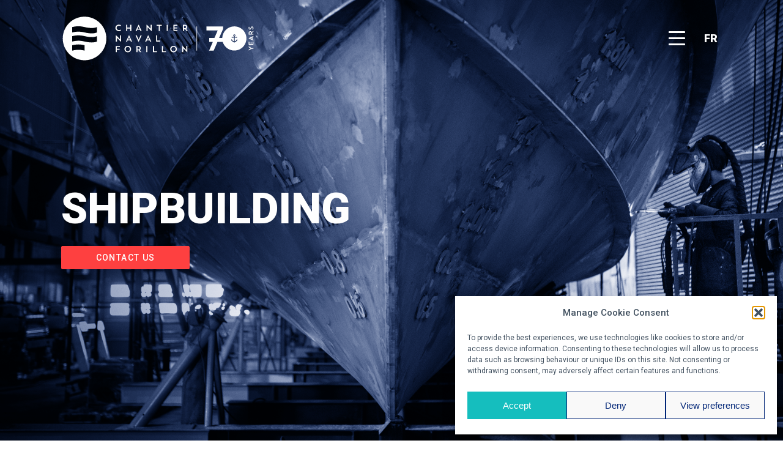

--- FILE ---
content_type: text/html; charset=UTF-8
request_url: https://chantier-naval.com/en/our-services/construction/
body_size: 82776
content:
<!DOCTYPE html PUBLIC "-//W3C//DTD XHTML 1.0 Transitional//EN" "http://www.w3.org/TR/xhtml1/DTD/xhtml1-transitional.dtd">
<html xmlns="http://www.w3.org/1999/xhtml" lang="en-CA">
  <head>
    <!-- Head acf -->
    <!-- Global site tag (gtag.js) - Google Analytics -->
    <script type="text/plain" data-service="google-analytics" data-category="statistics" async="" data-cmplz-src="https://www.googletagmanager.com/gtag/js?id=G-0053W6NLHL"></script>
    <script>
  window.dataLayer = window.dataLayer || [];
  function gtag(){dataLayer.push(arguments);}
  gtag('js', new Date());

  gtag('config', 'G-0053W6NLHL');
</script>
<!-- Meta Pixel Code -->
<script>
!function(f,b,e,v,n,t,s)
{if(f.fbq)return;n=f.fbq=function(){n.callMethod?
n.callMethod.apply(n,arguments):n.queue.push(arguments)};
if(!f._fbq)f._fbq=n;n.push=n;n.loaded=!0;n.version='2.0';
n.queue=[];t=b.createElement(e);t.async=!0;
t.src=v;s=b.getElementsByTagName(e)[0];
s.parentNode.insertBefore(t,s)}(window, document,'script',
'https://connect.facebook.net/en_US/fbevents.js');
fbq('init', '1277255619743246');
fbq('track', 'PageView');
</script>
<noscript><img height="1" width="1" style="display:none"
src="https://www.facebook.com/tr?id=1277255619743246&ev=PageView&noscript=1"
/></noscript>
<!-- End Meta Pixel Code -->
</script>
<script>
  // Installation script generated by Ad Analytics
  (function(w, d){
    var id='spdt-capture', n='script';
    if (!d.getElementById(id)) {
      w.spdt =
        w.spdt ||
        function() {
          (w.spdt.q = w.spdt.q || []).push(arguments);
        };
      var e = d.createElement(n); e.id = id; e.async=1;
      e.src = 'https://pixel.byspotify.com/ping.min.js';
      var s = d.getElementsByTagName(n)[0];
      s.parentNode.insertBefore(e, s);
    }
    w.spdt('conf', { key: 'c5a19cd537e8474a95b632d22540e32d' });
    w.spdt('view');
  })(window, document);
</script>    <!-- Head acf - end -->
    
    <meta http-equiv="X-UA-Compatible" content="IE=edge,chrome=1">
    <meta charset="UTF-8" />
    <meta name="description" content="">
    <meta name="author" content="">
    <meta name="viewport" content="width=device-width, initial-scale=1">

    <link rel="shortcut icon" href="" />
    <link rel="preconnect" href="https://fonts.googleapis.com">
    <link rel="preconnect" href="https://fonts.gstatic.com" crossorigin>
    <link href="https://fonts.googleapis.com/css2?family=Roboto:wght@400;500;900&display=swap" rel="stylesheet">

    <script type="text/plain" data-service="acf-custom-maps" data-category="marketing" data-cmplz-src="https://maps.googleapis.com/maps/api/js?key=AIzaSyAaUgSNtsvWPFAK-4KZYX-jgmQCu511nyg"></script>


    

      <!--[if lt IE 9]>
        <script src="https://oss.maxcdn.com/html5shiv/3.7.3/html5shiv.min.js"></script>
        <script src="https://oss.maxcdn.com/respond/1.4.2/respond.min.js"></script>
      <![endif]-->
      
    <meta name='robots' content='index, follow, max-image-preview:large, max-snippet:-1, max-video-preview:-1' />
<link rel="alternate" href="https://chantier-naval.com/services/construction-de-navires/" hreflang="fr" />
<link rel="alternate" href="https://chantier-naval.com/en/our-services/construction/" hreflang="en" />

	<!-- This site is optimized with the Yoast SEO plugin v26.6 - https://yoast.com/wordpress/plugins/seo/ -->
	<title>Shipbuilding - Chantier Naval Forillon</title>
	<meta name="description" content="At Chantier Naval Forillon, we build vessels—including fishing boats, service boats, barges, tugs, and ferries—of up to 800 tonnes." />
	<link rel="canonical" href="https://chantier-naval.com/en/our-services/construction/" />
	<meta property="og:locale" content="en_US" />
	<meta property="og:locale:alternate" content="fr_CA" />
	<meta property="og:type" content="article" />
	<meta property="og:title" content="Shipbuilding - Chantier Naval Forillon" />
	<meta property="og:description" content="At Chantier Naval Forillon, we build vessels—including fishing boats, service boats, barges, tugs, and ferries—of up to 800 tonnes." />
	<meta property="og:url" content="https://chantier-naval.com/en/our-services/construction/" />
	<meta property="og:site_name" content="Chantier Naval Forillon" />
	<meta property="article:modified_time" content="2022-08-22T14:02:53+00:00" />
	<meta property="og:image" content="https://chantier-naval.com/wp-content/uploads/2022/04/Photo-credit_Roger-St-Laurent_SARunderConstruction.jpg" />
	<meta property="og:image:width" content="1920" />
	<meta property="og:image:height" content="1080" />
	<meta property="og:image:type" content="image/jpeg" />
	<meta name="twitter:card" content="summary_large_image" />
	<meta name="twitter:label1" content="Est. reading time" />
	<meta name="twitter:data1" content="1 minute" />
	<script type="application/ld+json" class="yoast-schema-graph">{"@context":"https://schema.org","@graph":[{"@type":"WebPage","@id":"https://chantier-naval.com/en/our-services/construction/","url":"https://chantier-naval.com/en/our-services/construction/","name":"Shipbuilding - Chantier Naval Forillon","isPartOf":{"@id":"https://chantier-naval.com/en/#website"},"primaryImageOfPage":{"@id":"https://chantier-naval.com/en/our-services/construction/#primaryimage"},"image":{"@id":"https://chantier-naval.com/en/our-services/construction/#primaryimage"},"thumbnailUrl":"https://chantier-naval.com/wp-content/uploads/2022/04/Photo-credit_Roger-St-Laurent_SARunderConstruction.jpg","datePublished":"2022-08-01T18:51:12+00:00","dateModified":"2022-08-22T14:02:53+00:00","description":"At Chantier Naval Forillon, we build vessels—including fishing boats, service boats, barges, tugs, and ferries—of up to 800 tonnes.","breadcrumb":{"@id":"https://chantier-naval.com/en/our-services/construction/#breadcrumb"},"inLanguage":"en-CA","potentialAction":[{"@type":"ReadAction","target":["https://chantier-naval.com/en/our-services/construction/"]}]},{"@type":"ImageObject","inLanguage":"en-CA","@id":"https://chantier-naval.com/en/our-services/construction/#primaryimage","url":"https://chantier-naval.com/wp-content/uploads/2022/04/Photo-credit_Roger-St-Laurent_SARunderConstruction.jpg","contentUrl":"https://chantier-naval.com/wp-content/uploads/2022/04/Photo-credit_Roger-St-Laurent_SARunderConstruction.jpg","width":1920,"height":1080},{"@type":"BreadcrumbList","@id":"https://chantier-naval.com/en/our-services/construction/#breadcrumb","itemListElement":[{"@type":"ListItem","position":1,"name":"Home","item":"https://chantier-naval.com/en/"},{"@type":"ListItem","position":2,"name":"Our services","item":"https://chantier-naval.com/en/our-services/"},{"@type":"ListItem","position":3,"name":"Shipbuilding"}]},{"@type":"WebSite","@id":"https://chantier-naval.com/en/#website","url":"https://chantier-naval.com/en/","name":"Chantier Naval Forillon","description":"Un site utilisant WordPress","publisher":{"@id":"https://chantier-naval.com/en/#organization"},"potentialAction":[{"@type":"SearchAction","target":{"@type":"EntryPoint","urlTemplate":"https://chantier-naval.com/en/?s={search_term_string}"},"query-input":{"@type":"PropertyValueSpecification","valueRequired":true,"valueName":"search_term_string"}}],"inLanguage":"en-CA"},{"@type":"Organization","@id":"https://chantier-naval.com/en/#organization","name":"Chantier Naval Forillon","url":"https://chantier-naval.com/en/","logo":{"@type":"ImageObject","inLanguage":"en-CA","@id":"https://chantier-naval.com/en/#/schema/logo/image/","url":"https://chantier-naval.com/wp-content/uploads/2022/10/Chantier_Naval_Forillon-RGB.png","contentUrl":"https://chantier-naval.com/wp-content/uploads/2022/10/Chantier_Naval_Forillon-RGB.png","width":1614,"height":563,"caption":"Chantier Naval Forillon"},"image":{"@id":"https://chantier-naval.com/en/#/schema/logo/image/"}}]}</script>
	<!-- / Yoast SEO plugin. -->


<link rel="alternate" title="oEmbed (JSON)" type="application/json+oembed" href="https://chantier-naval.com/wp-json/oembed/1.0/embed?url=https%3A%2F%2Fchantier-naval.com%2Fen%2Four-services%2Fconstruction%2F&#038;lang=en" />
<link rel="alternate" title="oEmbed (XML)" type="text/xml+oembed" href="https://chantier-naval.com/wp-json/oembed/1.0/embed?url=https%3A%2F%2Fchantier-naval.com%2Fen%2Four-services%2Fconstruction%2F&#038;format=xml&#038;lang=en" />
<style id='wp-img-auto-sizes-contain-inline-css' type='text/css'>
img:is([sizes=auto i],[sizes^="auto," i]){contain-intrinsic-size:3000px 1500px}
/*# sourceURL=wp-img-auto-sizes-contain-inline-css */
</style>
<style id='wp-emoji-styles-inline-css' type='text/css'>

	img.wp-smiley, img.emoji {
		display: inline !important;
		border: none !important;
		box-shadow: none !important;
		height: 1em !important;
		width: 1em !important;
		margin: 0 0.07em !important;
		vertical-align: -0.1em !important;
		background: none !important;
		padding: 0 !important;
	}
/*# sourceURL=wp-emoji-styles-inline-css */
</style>
<style id='wp-block-library-inline-css' type='text/css'>
:root{--wp-block-synced-color:#7a00df;--wp-block-synced-color--rgb:122,0,223;--wp-bound-block-color:var(--wp-block-synced-color);--wp-editor-canvas-background:#ddd;--wp-admin-theme-color:#007cba;--wp-admin-theme-color--rgb:0,124,186;--wp-admin-theme-color-darker-10:#006ba1;--wp-admin-theme-color-darker-10--rgb:0,107,160.5;--wp-admin-theme-color-darker-20:#005a87;--wp-admin-theme-color-darker-20--rgb:0,90,135;--wp-admin-border-width-focus:2px}@media (min-resolution:192dpi){:root{--wp-admin-border-width-focus:1.5px}}.wp-element-button{cursor:pointer}:root .has-very-light-gray-background-color{background-color:#eee}:root .has-very-dark-gray-background-color{background-color:#313131}:root .has-very-light-gray-color{color:#eee}:root .has-very-dark-gray-color{color:#313131}:root .has-vivid-green-cyan-to-vivid-cyan-blue-gradient-background{background:linear-gradient(135deg,#00d084,#0693e3)}:root .has-purple-crush-gradient-background{background:linear-gradient(135deg,#34e2e4,#4721fb 50%,#ab1dfe)}:root .has-hazy-dawn-gradient-background{background:linear-gradient(135deg,#faaca8,#dad0ec)}:root .has-subdued-olive-gradient-background{background:linear-gradient(135deg,#fafae1,#67a671)}:root .has-atomic-cream-gradient-background{background:linear-gradient(135deg,#fdd79a,#004a59)}:root .has-nightshade-gradient-background{background:linear-gradient(135deg,#330968,#31cdcf)}:root .has-midnight-gradient-background{background:linear-gradient(135deg,#020381,#2874fc)}:root{--wp--preset--font-size--normal:16px;--wp--preset--font-size--huge:42px}.has-regular-font-size{font-size:1em}.has-larger-font-size{font-size:2.625em}.has-normal-font-size{font-size:var(--wp--preset--font-size--normal)}.has-huge-font-size{font-size:var(--wp--preset--font-size--huge)}.has-text-align-center{text-align:center}.has-text-align-left{text-align:left}.has-text-align-right{text-align:right}.has-fit-text{white-space:nowrap!important}#end-resizable-editor-section{display:none}.aligncenter{clear:both}.items-justified-left{justify-content:flex-start}.items-justified-center{justify-content:center}.items-justified-right{justify-content:flex-end}.items-justified-space-between{justify-content:space-between}.screen-reader-text{border:0;clip-path:inset(50%);height:1px;margin:-1px;overflow:hidden;padding:0;position:absolute;width:1px;word-wrap:normal!important}.screen-reader-text:focus{background-color:#ddd;clip-path:none;color:#444;display:block;font-size:1em;height:auto;left:5px;line-height:normal;padding:15px 23px 14px;text-decoration:none;top:5px;width:auto;z-index:100000}html :where(.has-border-color){border-style:solid}html :where([style*=border-top-color]){border-top-style:solid}html :where([style*=border-right-color]){border-right-style:solid}html :where([style*=border-bottom-color]){border-bottom-style:solid}html :where([style*=border-left-color]){border-left-style:solid}html :where([style*=border-width]){border-style:solid}html :where([style*=border-top-width]){border-top-style:solid}html :where([style*=border-right-width]){border-right-style:solid}html :where([style*=border-bottom-width]){border-bottom-style:solid}html :where([style*=border-left-width]){border-left-style:solid}html :where(img[class*=wp-image-]){height:auto;max-width:100%}:where(figure){margin:0 0 1em}html :where(.is-position-sticky){--wp-admin--admin-bar--position-offset:var(--wp-admin--admin-bar--height,0px)}@media screen and (max-width:600px){html :where(.is-position-sticky){--wp-admin--admin-bar--position-offset:0px}}
/*wp_block_styles_on_demand_placeholder:696baf8faea09*/
/*# sourceURL=wp-block-library-inline-css */
</style>
<style id='classic-theme-styles-inline-css' type='text/css'>
/*! This file is auto-generated */
.wp-block-button__link{color:#fff;background-color:#32373c;border-radius:9999px;box-shadow:none;text-decoration:none;padding:calc(.667em + 2px) calc(1.333em + 2px);font-size:1.125em}.wp-block-file__button{background:#32373c;color:#fff;text-decoration:none}
/*# sourceURL=/wp-includes/css/classic-themes.min.css */
</style>
<link rel='stylesheet' id='contact-form-7-css' href='https://chantier-naval.com/wp-content/plugins/contact-form-7/includes/css/styles.css?ver=6.1.4' type='text/css' media='all' />
<link rel='stylesheet' id='mfcf7_zl_button_style-css' href='https://chantier-naval.com/wp-content/plugins/multiline-files-for-contact-form-7/css/style.css?12&#038;ver=6.9' type='text/css' media='all' />
<link rel='stylesheet' id='cmplz-general-css' href='https://chantier-naval.com/wp-content/plugins/complianz-gdpr/assets/css/cookieblocker.min.css?ver=1767030761' type='text/css' media='all' />
<link rel='stylesheet' id='dashicons-css' href='https://chantier-naval.com/wp-includes/css/dashicons.min.css?ver=6.9' type='text/css' media='all' />
<link rel='stylesheet' id='themestyle-css' href='https://chantier-naval.com/wp-content/themes/forillon/style.css?ver=6.9' type='text/css' media='all' />
<link rel='stylesheet' id='swiperstyle-css' href='https://chantier-naval.com/wp-content/themes/forillon/assets/swiper-5.4.5/package/css/swiper.min.css?ver=6.9' type='text/css' media='all' />
<script type="text/javascript" src="https://chantier-naval.com/wp-includes/js/jquery/jquery.min.js?ver=3.7.1" id="jquery-core-js"></script>
<script type="text/javascript" src="https://chantier-naval.com/wp-includes/js/jquery/jquery-migrate.min.js?ver=3.4.1" id="jquery-migrate-js"></script>
<script type="text/javascript" src="https://chantier-naval.com/wp-content/plugins/multiline-files-for-contact-form-7/js/zl-multine-files.js?ver=6.9" id="mfcf7_zl_multiline_files_script-js"></script>
<script type="text/javascript" src="https://chantier-naval.com/wp-content/themes/forillon/js/maps.js?ver=6.9" id="mapsscript-js"></script>
<script type="text/javascript" src="https://chantier-naval.com/wp-content/themes/forillon/js/scripts.js?ver=6.9" id="themescript-js"></script>
<script type="text/javascript" src="https://chantier-naval.com/wp-content/themes/forillon/js/show-on-scroll.js?ver=6.9" id="showscript-js"></script>
<script type="text/javascript" src="https://chantier-naval.com/wp-content/themes/forillon/assets/swiper-5.4.5/package/js/swiper.min.js?ver=6.9" id="swiperscript-js"></script>
<script type="text/javascript" src="https://chantier-naval.com/wp-content/themes/forillon/js/sliders.js?ver=6.9" id="slidersscript-js"></script>
<script type="text/javascript" src="https://chantier-naval.com/wp-content/themes/forillon/js/works.js?ver=6.9" id="worksscript-js"></script>
<script type="text/javascript" src="https://chantier-naval.com/wp-content/themes/forillon/js/steps.js?ver=6.9" id="stepsscript-js"></script>
<script type="text/javascript" src="https://chantier-naval.com/wp-content/themes/forillon/js/jobs.js?ver=6.9" id="jobsscript-js"></script>
<link rel="https://api.w.org/" href="https://chantier-naval.com/wp-json/" /><link rel="alternate" title="JSON" type="application/json" href="https://chantier-naval.com/wp-json/wp/v2/pages/1074" /><link rel="EditURI" type="application/rsd+xml" title="RSD" href="https://chantier-naval.com/xmlrpc.php?rsd" />
<meta name="generator" content="WordPress 6.9" />
<link rel='shortlink' href='https://chantier-naval.com/?p=1074' />
			<style>.cmplz-hidden {
					display: none !important;
				}</style><link rel="icon" href="https://chantier-naval.com/wp-content/uploads/2022/05/cropped-favicon-32x32.png" sizes="32x32" />
<link rel="icon" href="https://chantier-naval.com/wp-content/uploads/2022/05/cropped-favicon-192x192.png" sizes="192x192" />
<link rel="apple-touch-icon" href="https://chantier-naval.com/wp-content/uploads/2022/05/cropped-favicon-180x180.png" />
<meta name="msapplication-TileImage" content="https://chantier-naval.com/wp-content/uploads/2022/05/cropped-favicon-270x270.png" />
		<style type="text/css" id="wp-custom-css">
			.acf-map {
    width: 100%;
    height: 100%;
    border: #ccc solid 1px;
}

// Fixes potential theme css conflict.
.acf-map img {
   max-width: inherit !important;
}		</style>
		
    
  </head>

  <body data-rsssl=1 data-cmplz=1 class="wp-singular page-template-default page page-id-1074 page-child parent-pageid-1069 wp-theme-forillon">
    <!-- Head acf -->
        <!-- Head acf - end -->
    
    <div class="overlay"></div>
    <div class="loader">
      <div class="loader__pulsing">
        <svg xmlns="http://www.w3.org/2000/svg" width="149.959" height="51.924" viewBox="0 0 149.959 51.924">
  <g id="Group_497" data-name="Group 497" transform="translate(0 0)">
    <path id="Path_2919" data-name="Path 2919" d="M119.633,25.158a4.918,4.918,0,0,0,2.479-.621l-.4-1.115a4.819,4.819,0,0,1-2.162.5,2.6,2.6,0,1,1,.127-5.186,5.14,5.14,0,0,1,1.95.484l.456-1.115a5.459,5.459,0,0,0-2.628-.6,3.914,3.914,0,0,0-4.016,3.819c0,2.188,1.675,3.829,4.2,3.829" transform="translate(-52.26 -7.996)" fill="#fff"/>
    <path id="Path_2920" data-name="Path 2920" d="M140.149,22.224h3.634v2.914H145.1V17.754h-1.313v3.313h-3.634V17.743h-1.314v7.4h1.314Z" transform="translate(-62.853 -8.102)" fill="#fff"/>
    <path id="Path_2921" data-name="Path 2921" d="M161.595,23.613h3.2l.657,1.473h1.409l-3.5-7.458h-.3l-3.5,7.458h1.378Zm1.6-3.587,1.133,2.546h-2.267Z" transform="translate(-72.241 -8.049)" fill="#fff"/>
    <path id="Path_2922" data-name="Path 2922" d="M188.56,22.431l-4.609-4.765h-.414V25.1h1.314V20.516l4.672,4.639h.351V17.708H188.56Z" transform="translate(-83.091 -8.067)" fill="#fff"/>
    <path id="Path_2923" data-name="Path 2923" d="M205.752,18.942h2.49v6.2h1.324v-6.2h2.447v-1.2h-6.262Z" transform="translate(-93.148 -8.102)" fill="#fff"/>
    <rect id="Rectangle_621" data-name="Rectangle 621" width="1.315" height="7.395" transform="translate(124.676 9.641)" fill="#fff"/>
    <path id="Path_2924" data-name="Path 2924" d="M242.525,25.138h4.843v-1.2h-3.528V22.172h3.2V21.014h-3.2V18.942h3.528v-1.2h-4.843Z" transform="translate(-109.796 -8.102)" fill="#fff"/>
    <path id="Path_2925" data-name="Path 2925" d="M268.565,20.373c0-1.546-.994-2.63-2.977-2.63H263.2v7.4h1.315V22.992h.815q.35,0,.668-.032l1.578,2.177h1.537l-1.908-2.5a2.308,2.308,0,0,0,1.356-2.261m-3.072,1.462h-.974V18.942h.974c1.24,0,1.653.621,1.653,1.431s-.424,1.462-1.653,1.462" transform="translate(-119.158 -8.102)" fill="#fff"/>
    <path id="Path_2926" data-name="Path 2926" d="M121.35,45.664,116.741,40.9h-.413v7.437h1.313V43.749l4.673,4.639h.349V40.94H121.35Z" transform="translate(-52.664 -18.676)" fill="#fff"/>
    <path id="Path_2927" data-name="Path 2927" d="M142.058,40.86l-3.5,7.458h1.378l.646-1.473h3.2l.657,1.473h1.408l-3.5-7.458ZM141.051,45.8l1.133-2.545,1.135,2.545Z" transform="translate(-62.729 -18.658)" fill="#fff"/>
    <path id="Path_2928" data-name="Path 2928" d="M163.192,46.025l-2.278-5.049H159.5l3.454,7.49h.445l3.454-7.49H165.48Z" transform="translate(-72.211 -18.711)" fill="#fff"/>
    <path id="Path_2929" data-name="Path 2929" d="M184.06,40.86l-3.5,7.458h1.378l.646-1.473h3.2l.657,1.473h1.41l-3.5-7.458ZM183.053,45.8l1.133-2.545L185.32,45.8Z" transform="translate(-81.745 -18.658)" fill="#fff"/>
    <path id="Path_2930" data-name="Path 2930" d="M205.842,40.975h-1.313v7.4h4.842v-1.2h-3.529Z" transform="translate(-92.594 -18.711)" fill="#fff"/>
    <path id="Path_2931" data-name="Path 2931" d="M116.328,71.6h1.3V68.722h3.136V67.564H117.63V65.408h3.539v-1.2h-4.841Z" transform="translate(-52.664 -29.32)" fill="#fff"/>
    <path id="Path_2932" data-name="Path 2932" d="M139.261,63.977a3.855,3.855,0,0,0-3.973,3.819,3.982,3.982,0,1,0,3.973-3.819m.01,6.49a2.581,2.581,0,0,1-2.563-2.651,2.565,2.565,0,1,1,2.563,2.651" transform="translate(-61.248 -29.214)" fill="#fff"/>
    <path id="Path_2933" data-name="Path 2933" d="M166.686,66.839c0-1.546-1-2.63-2.978-2.63h-2.384v7.4h1.314V69.458h.816c.233,0,.455-.011.668-.032L165.7,71.6h1.536l-1.906-2.5a2.308,2.308,0,0,0,1.356-2.261M163.613,68.3h-.975V65.408h.975c1.24,0,1.653.621,1.653,1.431s-.424,1.462-1.653,1.462" transform="translate(-73.035 -29.32)" fill="#fff"/>
    <rect id="Rectangle_622" data-name="Rectangle 622" width="1.315" height="7.395" transform="translate(100.193 34.889)" fill="#fff"/>
    <path id="Path_2934" data-name="Path 2934" d="M199.1,64.209h-1.314v7.4h4.842V70.4H199.1Z" transform="translate(-89.543 -29.32)" fill="#fff"/>
    <path id="Path_2935" data-name="Path 2935" d="M218.558,64.209h-1.313v7.4h4.841V70.4h-3.528Z" transform="translate(-98.351 -29.32)" fill="#fff"/>
    <path id="Path_2936" data-name="Path 2936" d="M239.51,63.977a3.855,3.855,0,0,0-3.973,3.819,3.982,3.982,0,1,0,3.973-3.819m.01,6.49a2.581,2.581,0,0,1-2.563-2.651,2.566,2.566,0,1,1,2.563,2.651" transform="translate(-106.633 -29.214)" fill="#fff"/>
    <path id="Path_2937" data-name="Path 2937" d="M266.6,68.9l-4.61-4.766h-.414v7.438h1.315V66.982l4.673,4.64h.349V64.173H266.6Z" transform="translate(-118.42 -29.285)" fill="#fff"/>
    <path id="Path_2940" data-name="Path 2940" d="M26.15,0A25.963,25.963,0,1,0,52.3,25.962,26.057,26.057,0,0,0,26.15,0m-.026,40.4-.02,0a29.887,29.887,0,0,0-14.83.013V34a29.8,29.8,0,0,1,14.83-.015c.006,0,.013,0,.02.007Zm14.9-10.818C38.461,30.72,33.839,31.4,26.1,29.571a29.886,29.886,0,0,0-14.83.014V23.172a29.9,29.9,0,0,1,14.83-.014c7.736,1.829,12.358,1.149,14.924.014Zm0-10.8c-2.566,1.137-7.188,1.816-14.924-.013a29.887,29.887,0,0,0-14.83.013V12.374a29.909,29.909,0,0,1,14.83-.015c7.736,1.831,12.358,1.15,14.924.015Z" transform="translate(0 0)" fill="#fff"/>
  </g>
</svg>
      </div>
    </div>
    <div class="menugroup">
      <div class="menugroup__overlay"></div>
      <div class="menugroup__container">
        <div class="menugroup__top">
          <button class="menugroup__burger">
            <div class="hamburger-box">
              <div class="hamburger-inner"></div>
            </div>
          </button>
          <ul class="header__language">	<li class="lang-item lang-item-2 lang-item-fr lang-item-first"><a lang="fr-CA" hreflang="fr-CA" href="https://chantier-naval.com/services/construction-de-navires/">fr</a></li>
</ul>
        </div>
        <nav class="menu__group">
          <div class="menu__firstlevel">
            <div class="menu-menu-principal-anglais-container"><ul id="menu-menu-principal-anglais" class="menu"><li id="menu-item-1123" class="menu-item menu-item-type-post_type menu-item-object-page menu-item-1123"><a href="https://chantier-naval.com/en/history/">History</a></li>
<li id="menu-item-1122" class="menu-item menu-item-type-post_type menu-item-object-page menu-item-1122"><a href="https://chantier-naval.com/en/team/">Team</a></li>
<li id="menu-item-1121" class="menu-services-en menu-item menu-item-type-post_type menu-item-object-page current-page-ancestor menu-item-1121"><a href="https://chantier-naval.com/en/our-services/">Our services</a></li>
<li id="menu-item-1120" class="menu-item menu-item-type-post_type menu-item-object-page menu-item-1120"><a href="https://chantier-naval.com/en/achievements/">Achievements</a></li>
<li id="menu-item-9744" class="menu-item menu-item-type-post_type menu-item-object-page menu-item-9744"><a href="https://chantier-naval.com/en/career/">Career</a></li>
<li id="menu-item-1118" class="menu-item menu-item-type-post_type menu-item-object-page menu-item-1118"><a href="https://chantier-naval.com/en/contact-us/">Contact us</a></li>
</ul></div>          </div>
          <div class="menu__secondlevel" id="menu-services">
            <div class="menu-menu-services-en-container"><ul id="menu-menu-services-en" class="menu"><li id="menu-item-1124" class="back menu-item menu-item-type-custom menu-item-object-custom menu-item-1124"><a href="#">Back</a></li>
<li id="menu-item-1125" class="menu-item menu-item-type-post_type menu-item-object-page current-page-ancestor current-page-parent menu-item-1125"><a href="https://chantier-naval.com/en/our-services/">Our services</a></li>
<li id="menu-item-1128" class="menu-item menu-item-type-post_type menu-item-object-page current-menu-item page_item page-item-1074 current_page_item menu-item-1128"><a href="https://chantier-naval.com/en/our-services/construction/" aria-current="page">Shipbuilding</a></li>
<li id="menu-item-1127" class="menu-item menu-item-type-post_type menu-item-object-page menu-item-1127"><a href="https://chantier-naval.com/en/our-services/ship-repair-and-modification/">Ship repair and modification</a></li>
<li id="menu-item-1126" class="menu-item menu-item-type-post_type menu-item-object-page menu-item-1126"><a href="https://chantier-naval.com/en/our-services/naval-architecture-and-engineering/">Naval architecture and engineering</a></li>
</ul></div>          </div>
        </nav>
        <div class="menugroup__social">
          <a class="menugroup__social-item" href="https://www.facebook.com/Chantier.Naval.Forillon" target="_fb"><svg xmlns="http://www.w3.org/2000/svg" width="7.53" height="15.607" viewBox="0 0 7.53 15.607">
  <path id="F" d="M560.368,280.749h1.613v-1.568a4.194,4.194,0,0,1,.519-2.419A2.873,2.873,0,0,1,565,275.587a10.153,10.153,0,0,1,2.893.29l-.4,2.391a5.429,5.429,0,0,0-1.3-.2c-.628,0-1.189.225-1.189.852v1.823h2.573l-.18,2.335H565v8.111h-3.024v-8.111h-1.613Z" transform="translate(-560.368 -275.587)" fill="#15bebe"/>
</svg>
</a>
          <a class="menugroup__social-item" href="https://www.instagram.com/chantier.naval.forillon/?hl=fr" target="_in"><svg xmlns="http://www.w3.org/2000/svg" width="14.087" height="14.077" viewBox="0 0 14.087 14.077">
  <path id="Path_2837" data-name="Path 2837" d="M393.428,882.013h-8.642a2.725,2.725,0,0,0-2.722,2.72v8.636a2.725,2.725,0,0,0,2.722,2.72h8.642a2.725,2.725,0,0,0,2.723-2.72v-8.636A2.725,2.725,0,0,0,393.428,882.013Zm.781,1.623.311,0v2.386l-2.38.009-.008-2.386Zm-7.112,3.971a2.472,2.472,0,1,1-.47,1.445A2.475,2.475,0,0,1,387.1,887.606Zm7.681,5.763a1.35,1.35,0,0,1-1.35,1.348h-8.642a1.35,1.35,0,0,1-1.35-1.348v-5.763h2.1a3.851,3.851,0,1,0,7.136,0h2.1Z" transform="translate(-382.064 -882.013)" fill="#15bebe"/>
</svg>
</a>
          <a class="menugroup__social-item" href="https://www.linkedin.com/company/chantier-naval-forillon/" target="_in"><svg xmlns="http://www.w3.org/2000/svg" width="15.546" height="14.285" viewBox="0 0 15.546 14.285">
  <path id="Path_2117" data-name="Path 2117" d="M601.518,291.2h-3.031v-9.7h3.031Zm-1.593-10.918H599.9a1.868,1.868,0,1,1,.022,0ZM613.641,291.2H610.2v-5.023c0-1.314-.536-2.211-1.718-2.211a1.734,1.734,0,0,0-1.64,1.19,2.2,2.2,0,0,0-.074.792v5.251h-3.4s.045-8.9,0-9.7h3.4v1.522A3.107,3.107,0,0,1,609.8,281.4c2.153,0,3.846,1.395,3.846,4.4v5.4Z" transform="translate(-598.096 -276.91)" fill="#15bebe"/>
</svg>
</a>
        </div>
      </div>
    </div>
    <div class="all">
      <header class="header">
        <div class="header__container">
          <div class="header__row">
            <div class="header__logo header__col">
              <a href="https://chantier-naval.com/en" title="Accueil - Home"><svg version="1.1" id="Layer_2_00000026872164845495243330000004289450024288594599_"
	 xmlns="http://www.w3.org/2000/svg" xmlns:xlink="http://www.w3.org/1999/xlink" x="0px" y="0px" viewBox="0 0 1683.1 398.3"
	 style="enable-background:new 0 0 1683.1 398.3;" xml:space="preserve">
<g>
	<g>
		<path class="teal" d="M1502.9,170.6c-2.4,0-4.4,2-4.4,4.4c0,2.4,1.9,4.4,4.4,4.4s4.4-2,4.4-4.4S1505.3,170.6,1502.9,170.6
			L1502.9,170.6z"/>
		<path class="teal" d="M1502.9,96.1c-56.6,0-102.8,44.9-104.9,101h-27.2l35.5-80.9V96.8h-144.7v34h97.3l-28.7,66.2h-45.7v33.7h31.9
			l-32.5,75.8h39.7l33.1-75.8h45.4c12.8,43.5,53,75.3,100.7,75.3c58,0,105-47,105-105S1560.8,96.1,1502.9,96.1L1502.9,96.1z
			 M1525.9,224.3l-2.1-2.8c0,0-5.7,11-20.9,15.2c-15.2-4.2-20.9-15.2-20.9-15.2l-2.1,2.8c-5.8-10.8-0.3-17.8-0.3-17.8
			s4.7,8.1,9.2,10.7l-2.4,1.3c3.2,3.9,7.9,6.3,12.9,6.8v-31.5H1486c-0.6,1.1-1.8,1.9-3,1.9c-2.2-0.2-3.8-2.2-3.7-4.4
			c-0.2-2.2,1.5-4.2,3.7-4.4c1.3,0,2.4,0.8,3,1.9h13.4v-5.1c-2.4-1-4.3-2.8-5.2-5.2c-1.9-4.8,0.4-10.3,5.2-12.3s10.3,0.4,12.3,5.2
			c2,4.8-0.4,10.3-5.2,12.3v5.1h13.4c0.6-1.1,1.8-1.9,3-1.9c2.2,0.2,3.8,2.2,3.7,4.4c0.2,2.2-1.5,4.2-3.7,4.4c-1.3,0-2.4-0.8-3-1.9
			h-13.4v31.5c5-0.5,9.7-2.9,12.9-6.8l-2.4-1.3c4.5-2.5,9.2-10.7,9.2-10.7S1531.6,213.4,1525.9,224.3L1525.9,224.3z"/>
	</g>
	<rect x="1175" y="96.6" class="teal" width="4.5" height="210"/>
</g>
<g>
	<path class="teal" d="M1627,268.6l24.8,15.1h16.2v7.3h-16.3l-24.8,15.1v-8.4l18.2-10.5l-18.2-10.5L1627,268.6L1627,268.6z"/>
	<path class="teal" d="M1627,256.9v-26.7h6.7v19.5h11.5V232h6.4v17.7h9.8v-19.5h6.7v26.7H1627L1627,256.9z"/>
	<path class="teal" d="M1668.1,212.2v7.6l-41.4-19.3v-1.6l41.4-19.3v7.8l-8.2,3.6v17.7L1668.1,212.2L1668.1,212.2z M1654.1,206.1
		v-12.5l-14.2,6.2L1654.1,206.1L1654.1,206.1z"/>
	<path class="teal" d="M1627,167.6v-13.1c0-10.9,6-16.4,14.6-16.4c5.7,0,10.2,2.3,12.6,7.5l13.9-10.5v8.5l-12.1,8.7
		c0.1,1.2,0.2,2.4,0.2,3.7v4.5h11.9v7.2L1627,167.6L1627,167.6z M1633.7,160.4h16.1V155c0-6.8-3.6-9.1-8.1-9.1s-7.9,2.3-7.9,9.1
		V160.4z"/>
	<path class="teal" d="M1668.8,111.7c0,4.9-1.6,9.7-3.9,13.4l-6.6-2.5c2.3-3.4,3.7-7.5,3.7-11.2c0-4.9-2.4-7.1-5-7.1
		s-4.4,1.5-7.1,8.9c-2.9,8-6.7,10.8-11.6,10.8c-6.2,0-11.9-5-11.9-13.8c0-4.4,1.3-8.7,2.8-11.3l6.4,2.3c-1.3,2.4-2.8,6-2.8,9.2
		c0,4.3,2.4,6.3,5.3,6.3c2.6,0,4.3-2.2,6.4-8c3.6-9.2,7.2-11.8,12.6-11.8C1664.3,96.9,1668.8,102.5,1668.8,111.7L1668.8,111.7z"/>
</g>
<g>
	<path class="teal-alt" d="M519.2,132.5c0,0-7,4.5-17.9,4.5c-18.2,0-30.4-12-30.4-27.9s13.1-27.8,29.1-27.8c11.8,0,19,4.4,19,4.4
		l-3.3,8.1c0,0-7.1-3.5-14.1-3.5c-12.7,0-20.4,8-20.4,19s8.3,18.8,19.5,18.8c9.1,0,15.6-3.7,15.6-3.7L519.2,132.5L519.2,132.5z"/>
	<path class="teal-alt" d="M599.3,114.9H573v21.2h-9.5V82.2h9.5v24.2h26.3V82.3h9.5v53.8h-9.5V114.9L599.3,114.9z"/>
	<path class="teal-alt" d="M655.6,136.1h-10L671,81.7h2.2l25.3,54.4h-10.2l-4.8-10.7h-23.2L655.6,136.1z M663.7,117.8h16.4l-8.2-18.6
		L663.7,117.8L663.7,117.8z"/>
	<path class="teal-alt" d="M740.6,81.9h3l33.3,34.7V82.2h9.5v54.3h-2.5l-33.8-33.8v33.4h-9.5L740.6,81.9L740.6,81.9z"/>
	<path class="teal-alt" d="M828.6,82.2h45.3v8.7h-17.7v45.2h-9.6V90.9h-18L828.6,82.2L828.6,82.2z"/>
	<path class="teal-alt" d="M915.9,82.2h9.5v53.9h-9.5L915.9,82.2L915.9,82.2z"/>
	<path class="teal-alt" d="M974.2,82.2h35.1v8.7h-25.5V106h23.2v8.4h-23.2v12.9h25.5v8.7h-35.1V82.2L974.2,82.2z"/>
	<path class="teal-alt" d="M1056.1,82.2h17.2c14.3,0,21.5,7.9,21.5,19.2c0,7.4-3.1,13.3-9.8,16.5l13.8,18.3h-11.1l-11.4-15.9
		c-1.5,0.1-3.1,0.2-4.8,0.2h-5.9v15.6h-9.5L1056.1,82.2L1056.1,82.2z M1065.6,90.9V112h7.1c8.9,0,12-4.8,12-10.7s-3-10.4-12-10.4
		H1065.6z"/>
	<path class="teal-alt" d="M474.4,173.9h3l33.4,34.7v-34.4h9.5v54.3h-2.5l-33.8-33.8v33.4h-9.5L474.4,173.9L474.4,173.9z"/>
	<path class="teal-alt" d="M572.4,228.1h-10l25.3-54.4h2.2l25.3,54.4H605l-4.8-10.7h-23.2L572.4,228.1L572.4,228.1z M580.5,209.8h16.4
		l-8.2-18.5L580.5,209.8L580.5,209.8z"/>
	<path class="teal-alt" d="M672.1,211l16.6-36.8h10l-25,54.6h-3.2l-25-54.6h10.2L672.1,211z"/>
	<path class="teal-alt" d="M738.8,228.1h-10l25.3-54.4h2.2l25.3,54.4h-10.2l-4.8-10.7h-23.2L738.8,228.1z M746.8,209.8h16.4l-8.2-18.5
		L746.8,209.8L746.8,209.8z"/>
	<path class="teal-alt" d="M823.7,174.2h9.5v45.2h25.5v8.7h-35V174.2L823.7,174.2z"/>
	<path class="teal-alt" d="M474.4,266.2h35v8.7h-25.6v15.7h22.7v8.4h-22.7v21h-9.4V266.2L474.4,266.2z"/>
	<path class="teal-alt" d="M578.2,265.3c16.7,0,28.8,11.7,28.8,27.8S594.7,321,578.2,321s-28.8-11.9-28.8-27.8S562.1,265.3,578.2,265.3z
		 M578.3,312.6c10.4,0,18.6-8.3,18.6-19.3s-7.8-19.4-18.6-19.4s-18.5,8.4-18.5,19.4S567.9,312.6,578.3,312.6z"/>
	<path class="teal-alt" d="M652.6,266.2h17.2c14.3,0,21.5,7.9,21.5,19.2c0,7.4-3.1,13.3-9.8,16.5l13.8,18.2h-11.1l-11.4-15.9
		c-1.5,0.2-3.1,0.2-4.8,0.2h-5.9v15.6h-9.5V266.2L652.6,266.2z M662.1,275v21.1h7c8.9,0,12-4.8,12-10.7s-3-10.4-12-10.4L662.1,275
		L662.1,275z"/>
	<path class="teal-alt" d="M738.7,266.2h9.5v53.9h-9.5V266.2z"/>
	<path class="teal-alt" d="M797,266.2h9.5v45.2h25.5v8.7h-35L797,266.2L797,266.2z"/>
	<path class="teal-alt" d="M874.1,266.2h9.5v45.2h25.5v8.7h-35L874.1,266.2L874.1,266.2z"/>
	<path class="teal-alt" d="M975.3,265.3c16.7,0,28.8,11.7,28.8,27.8S991.8,321,975.3,321s-28.8-11.9-28.8-27.8S959.1,265.3,975.3,265.3z
		 M975.3,312.6c10.4,0,18.6-8.3,18.6-19.3s-7.8-19.4-18.6-19.4s-18.6,8.4-18.6,19.4S964.9,312.6,975.3,312.6z"/>
	<path class="teal-alt" d="M1049.6,265.9h3l33.4,34.7v-34.4h9.5v54.3h-2.5l-33.8-33.8v33.4h-9.5L1049.6,265.9L1049.6,265.9z"/>
	<path class="blue-alt" d="M202.9,11.9C98.4,11.9,13.7,96.6,13.7,201.2s84.7,189.2,189.2,189.2s189.2-84.7,189.2-189.2
		S307.4,11.9,202.9,11.9z M202.7,306.4c0,0-0.1,0-0.1,0c-52.2-12.4-81.3-5-107.3,0.1v-46.7c26.1-5.1,55.1-12.6,107.3-0.1
		c0,0,0.1,0,0.1,0V306.4z M310.6,227.6c-18.6,8.3-52,13.2-108-0.1c-52.2-12.4-81.3-5-107.3,0.1v-46.7c26.1-5.1,55.1-12.5,107.3-0.1
		c56,13.3,89.4,8.4,108,0.1V227.6z M310.6,148.8c-18.6,8.3-52,13.2-108-0.1c-52.2-12.4-81.3-5-107.3,0.1v-46.7
		c26.1-5.1,55.1-12.5,107.3-0.1c56,13.3,89.4,8.4,108,0.1V148.8z"/>
</g>
</svg>
</a>
            </div>
            <div class="header__menu header__col">
              <button class="header__burger">
                <div class="hamburger-box">
                  <div class="hamburger-inner"></div>
                </div>
              </button>
              <ul class="header__language">	<li class="lang-item lang-item-2 lang-item-fr lang-item-first"><a lang="fr-CA" hreflang="fr-CA" href="https://chantier-naval.com/services/construction-de-navires/">fr</a></li>
</ul>
            </div>
          </div>
        </div>
      </header>
      <main id="main">
        <div class="main__container">
          <div class="main-title">
            <div class="main-title__overlay"></div>
            <div class="main-title__container">
                              <h1 class="main-title__title">Shipbuilding</h1>
                          </div>
          </div>
<section id="" class="block-superbanner ">
	<div class="block-superbanner__carousel swiper" data-delay="">
		<div class="block-superbanner__visual"  style="background-image: url('https://chantier-naval.com/wp-content/uploads/2022/04/Photo-credit_Roger-St-Laurent_SARunderConstruction.jpg');" >
					</div>
		<div class="block-superbanner__overlay" data-style="softlight"></div>
		<div class="block-superbanner__wrapper swiper-wrapper">
						<div class="block-superbanner__slide swiper-slide" >
				<div class="block-superbanner__content">
					<div class="block-superbanner__container">
						<div class="block-superbanner__group">
																						<h1 class="block-superbanner__title">Shipbuilding</h1>
							
															<a class="block-superbanner__button" href="#contact-form" target="_self">Contact us</a>
													</div>
					</div>
				</div>
			</div>
			
					</div>
		
		<div class="block-superbanner__nav swiper-pagination"></div>
	</div>
</section>



<section id="" class="block-imgtxt ">
	<div class="block-imgtxt__row" data-order="txtimg">
		<div class="block-imgtxt__col img show-on-scroll show-on-scroll-fadein" style="background-image:url('https://chantier-naval.com/wp-content/uploads/2022/04/Jacques_Gratton_Photo_CNF_HARE_BAY_19-05-2021_11pro_2771.png')">
					</div>
		<div class="block-imgtxt__col content lmbg-blue">
			<div class="block-imgtxt__wrapper show-on-scroll show-on-scroll-roll">
									<h2 class="block-imgtxt__title">Experts and enthusiasts since 1952</h2>
													<div class="block-imgtxt__content"><p>We build vessels—including fishing boats, service boats, barges, tugs, and ferries—of up to 800 tonnes. We’ve had a passion for this industry since 1952, and we continue to excel at it because it’s what we love doing most.</p>
<p>That means we’ve developed state-of-the-art expertise in shipbuilding. At every stage of a project, we can count on qualified human resources who give it their all and strive for excellence every time. Precision and the integration of new technologies play a large part in every project we are entrusted with. Thanks to our engineering department, your vessel will be thoughtfully designed, down to the smallest details, for a construction of exceptional quality.</p>
<p>Your vessel will be modern, durable, and easy to maintain, and do exactly what you need since it will be built to your requirements. Plus, you’ll be involved every step of the way!</p>
</div>
				 
							</div>
		</div>
	</div>
</section>



<div class="wp-block-group"><div class="wp-block-group__inner-container is-layout-flow wp-block-group-is-layout-flow">
<section id="" class="block-bigtitle ">
	<div class="block-bigtitle__wrapper">
				<div class="block-bigtitle__bigtitle no-suptitle w-title1 w-title2 ">
													<h2 class="block-bigtitle__h2">
											<span class="block-bigtitle__title1">The Forillon</span>
																<span class="block-bigtitle__title2">signature</span>
									</h2>
					</div>
	</div>
</section>



<section id="" class="block-steps ">
	<div class="block-steps__wrapper">
		<div class="block-steps__image show-on-scroll show-on-scroll-fadein">
			<div class="block-steps__img-top"></div>
			<img decoding="async" class="block-steps__img" src="https://chantier-naval.com/wp-content/uploads/2022/04/Chantier_Naval_Forillon_GADBORO_BAY_01_juillet_2020_DSC7246.png" alt=""/>
			<div class="block-steps__img-bottom"></div>
		</div>
		<div class="block-steps__content">
							<div class="block-steps__item show-on-scroll show-on-scroll-roll" data-image="">
					<div class="block-steps__number">
						1					</div>
					<div class="block-steps__container">
						<h3 class="block-steps__title">
							Great value						</h3>
						<div class="block-steps__text">
							You won’t find better value anywhere else. Our vessels are built under the supervision of a team that really knows the ropes. From the time we discuss your needs until you head out of port, you’ll feel confident that you’re getting added value for every dollar invested, thanks to our support.						</div>
					</div>
				</div>
							<div class="block-steps__item show-on-scroll show-on-scroll-roll" data-image="">
					<div class="block-steps__number">
						2					</div>
					<div class="block-steps__container">
						<h3 class="block-steps__title">
							Durability						</h3>
						<div class="block-steps__text">
							Forillon vessels are designed to last a long time and withstand anything the sea can throw at them. They’ve been proving their resilience for decades.						</div>
					</div>
				</div>
							<div class="block-steps__item show-on-scroll show-on-scroll-roll" data-image="">
					<div class="block-steps__number">
						3					</div>
					<div class="block-steps__container">
						<h3 class="block-steps__title">
							Flexibility						</h3>
						<div class="block-steps__text">
							We know ship construction plans like the backs of our hands. That means we can make adjustments so that they accurately reflect what you’re looking for, even if construction has already begun. 						</div>
					</div>
				</div>
					</div>
	</div>
</section>
</div></div>


<div class="shortcode-reas"><div class="shortcode-reas__container show-on-scroll show-on-scroll-fadein"><div class="shortcode-reas__titlegroup"><div class="shortcode-reas__icon"><svg xmlns="http://www.w3.org/2000/svg" xmlns:xlink="http://www.w3.org/1999/xlink" width="39.105" height="49.552" viewBox="0 0 39.105 49.552">
  <defs>
    <clipPath id="clip-path">
      <rect id="Rectangle_598" data-name="Rectangle 598" width="39.105" height="49.552" fill="none"/>
    </clipPath>
  </defs>
  <g id="Group_408" data-name="Group 408" transform="translate(0 0)">
    <g id="Group_405" data-name="Group 405" transform="translate(0 0)">
      <g id="Group_404" data-name="Group 404" clip-path="url(#clip-path)">
        <rect id="Rectangle_597" data-name="Rectangle 597" width="10.404" height="6.687" transform="translate(14.19 0.277)" fill="none" stroke="#58bbbd" stroke-miterlimit="10" stroke-width="1"/>
      </g>
    </g>
    <path id="Path_2828" data-name="Path 2828" d="M38.5,21.721V12.55H7.859v9.1l15.191-4.46Z" transform="translate(-3.498 -5.586)" fill="none" stroke="#58bbbd" stroke-miterlimit="10" stroke-width="1"/>
    <g id="Group_407" data-name="Group 407" transform="translate(0 0)">
      <g id="Group_406" data-name="Group 406" clip-path="url(#clip-path)">
        <path id="Path_2829" data-name="Path 2829" d="M.552,26.549V36s-1.008,6.45,5.845,13.3,11.768,9.272,13.377,9.272V20.905Z" transform="translate(-0.223 -9.305)" fill="none" stroke="#58bbbd" stroke-miterlimit="10" stroke-width="1"/>
        <path id="Path_2830" data-name="Path 2830" d="M54.46,26.549V36s1.009,6.45-5.845,13.3-11.766,9.272-13.379,9.272V20.905Z" transform="translate(-15.684 -9.305)" fill="none" stroke="#58bbbd" stroke-miterlimit="10" stroke-width="1"/>
      </g>
    </g>
  </g>
</svg>
</div><h2 class="shortcode-reas__title">Recent realizations</h2></div><div class="shortcode-reas__reagroup"><div class="shortcode-reas__rea"><a class="shortcode-reas__rea-link" href="https://chantier-naval.com/en/rea/san-marco-vii-2/"><div class="shortcode-reas__rea-img" style="background-image:url(https://chantier-naval.com/wp-content/uploads/2024/07/Roger_stlaurent_photographe_20240711_0019_HiRes-scaled.jpg)"><div class="shortcode-reas__overlay"><svg xmlns="http://www.w3.org/2000/svg" width="32.019" height="47.196" viewBox="0 0 32.019 47.196">
  <g id="Flèche" transform="translate(-2702.018 1318.247) rotate(-90)">
    <path id="Path_2188" data-name="Path 2188" d="M4036.051-3422h41.988" transform="translate(-2765 6140.098)" fill="none" stroke="#15bebe" stroke-width="3"/>
    <path id="Path_2189" data-name="Path 2189" d="M4064.73-3438.484l16.293,15.7-16.293,14.1" transform="translate(-2765 6141.582)" fill="none" stroke="#15bebe" stroke-width="3"/>
  </g>
</svg>
</div></div><div class="shortcode-reas__rea-cat">Fishing boats</div><h3 class="shortcode-reas__rea-title">SAN MARCO VII</h3><div class="shortcode-reas__rea-excerpt">SAN MARCO VII | Chantier Naval Forillon</div></a></div><div class="shortcode-reas__rea"><a class="shortcode-reas__rea-link" href="https://chantier-naval.com/en/rea/ugjit-mijuajijg-3-2/"><div class="shortcode-reas__rea-img" style="background-image:url(https://chantier-naval.com/wp-content/uploads/2022/08/IMG_7638.jpg)"><div class="shortcode-reas__overlay"><svg xmlns="http://www.w3.org/2000/svg" width="32.019" height="47.196" viewBox="0 0 32.019 47.196">
  <g id="Flèche" transform="translate(-2702.018 1318.247) rotate(-90)">
    <path id="Path_2188" data-name="Path 2188" d="M4036.051-3422h41.988" transform="translate(-2765 6140.098)" fill="none" stroke="#15bebe" stroke-width="3"/>
    <path id="Path_2189" data-name="Path 2189" d="M4064.73-3438.484l16.293,15.7-16.293,14.1" transform="translate(-2765 6141.582)" fill="none" stroke="#15bebe" stroke-width="3"/>
  </g>
</svg>
</div></div><div class="shortcode-reas__rea-cat">Fishing boat</div><h3 class="shortcode-reas__rea-title">UGJIT MIJUA’JI’JG</h3><div class="shortcode-reas__rea-excerpt">Ugjit Mijua'ji'jg– Fishing boat | Chantier Naval Forillon</div></a></div><div class="shortcode-reas__rea"><a class="shortcode-reas__rea-link" href="https://chantier-naval.com/en/rea/ngcc-chignecto-bay-2/"><div class="shortcode-reas__rea-img" style="background-image:url(https://chantier-naval.com/wp-content/uploads/2022/08/DSC06925-scaled.jpg)"><div class="shortcode-reas__overlay"><svg xmlns="http://www.w3.org/2000/svg" width="32.019" height="47.196" viewBox="0 0 32.019 47.196">
  <g id="Flèche" transform="translate(-2702.018 1318.247) rotate(-90)">
    <path id="Path_2188" data-name="Path 2188" d="M4036.051-3422h41.988" transform="translate(-2765 6140.098)" fill="none" stroke="#15bebe" stroke-width="3"/>
    <path id="Path_2189" data-name="Path 2189" d="M4064.73-3438.484l16.293,15.7-16.293,14.1" transform="translate(-2765 6141.582)" fill="none" stroke="#15bebe" stroke-width="3"/>
  </g>
</svg>
</div></div><div class="shortcode-reas__rea-cat">Service boats</div><h3 class="shortcode-reas__rea-title">NGCC CHIGNECTO BAY</h3><div class="shortcode-reas__rea-excerpt">CCGS Chignecto Bay – Search and rescue | Forillon Shipyard</div></a></div></div></div></div></div></div>



<div id="contact-form" class="wp-block-group lmbg-sea"><div class="wp-block-group__inner-container is-layout-flow wp-block-group-is-layout-flow">
<section id="" class="block-bigtitle ">
	<div class="block-bigtitle__wrapper">
				<div class="block-bigtitle__bigtitle no-suptitle w-title1 no-title2 ">
							<div class="block-bigtitle__icon"><svg xmlns="http://www.w3.org/2000/svg" xmlns:xlink="http://www.w3.org/1999/xlink" width="35.09" height="47.302" viewBox="0 0 35.09 47.302">
  <defs>
    <clipPath id="clip-path">
      <rect id="Rectangle_580" data-name="Rectangle 580" width="35.09" height="47.302" transform="translate(-3 -4)" fill="none" stroke="#15bebe" stroke-linecap="round" stroke-linejoin="round" stroke-width="1"/>
    </clipPath>
  </defs>
  <g id="Group_382" data-name="Group 382" transform="translate(3 4)" clip-path="url(#clip-path)">
    <path id="Path_2657" data-name="Path 2657" d="M28.069,23.572s-2.661,4.577-5.216,6.014l1.384.745a10.844,10.844,0,0,1-7.294,3.846V16.4H24.5a2,2,0,0,0,1.712,1.077,2.291,2.291,0,0,0,2.07-2.461,2.291,2.291,0,0,0-2.07-2.461A2,2,0,0,0,24.5,13.635H16.943V10.764a5.326,5.326,0,1,0-3.991,0v2.871H5.4a2,2,0,0,0-1.712-1.077,2.291,2.291,0,0,0-2.07,2.461,2.291,2.291,0,0,0,2.07,2.461A2,2,0,0,0,5.4,16.4h7.555V34.177a10.845,10.845,0,0,1-7.294-3.846l1.384-.745c-2.555-1.437-5.216-6.014-5.216-6.014s-3.087,3.938.16,10.059l1.171-1.6S6.379,38.261,14.947,40.6c8.569-2.342,11.791-8.569,11.791-8.569l1.171,1.6C31.156,27.511,28.069,23.572,28.069,23.572ZM14.947,3.365a2.461,2.461,0,1,1-2.461,2.461A2.461,2.461,0,0,1,14.947,3.365Z" transform="translate(-0.403 -0.402)" fill="none" stroke="#15bebe" stroke-linecap="round" stroke-linejoin="round" stroke-miterlimit="10" stroke-width="1"/>
  </g>
</svg>
</div>
													<h2 class="block-bigtitle__h2">
											<span class="block-bigtitle__title1">Contact us</span>
														</h2>
					</div>
	</div>
</section>



<p class="has-text-align-center">Do you have a shipbuilding project? This could be the beginning of a great adventure! Contact us!</p>



<div class="wpcf7 no-js" id="wpcf7-f596-p1253-o1" lang="fr-CA" dir="ltr" data-wpcf7-id="596">
<div class="screen-reader-response"><p role="status" aria-live="polite" aria-atomic="true"></p> <ul></ul></div>
<form action="/en/our-services/construction/#wpcf7-f596-p1253-o1" method="post" class="wpcf7-form init" aria-label="Contact form" novalidate="novalidate" data-status="init">
<fieldset class="hidden-fields-container"><input type="hidden" name="_wpcf7" value="596" /><input type="hidden" name="_wpcf7_version" value="6.1.4" /><input type="hidden" name="_wpcf7_locale" value="fr_CA" /><input type="hidden" name="_wpcf7_unit_tag" value="wpcf7-f596-p1253-o1" /><input type="hidden" name="_wpcf7_container_post" value="1253" /><input type="hidden" name="_wpcf7_posted_data_hash" value="" />
</fieldset>
<div class="form-group">
    <div class="form-row">
        <div class="form-item">
            <label for="firstname">First name</label><span class="wpcf7-form-control-wrap" data-name="firstname"><input size="40" maxlength="400" class="wpcf7-form-control wpcf7-text wpcf7-validates-as-required" id="firstname" aria-required="true" aria-invalid="false" placeholder="First name" value="" type="text" name="firstname" /></span>
        </div>
        <div class="form-item">
            <label for="lastname">Last name</label><span class="wpcf7-form-control-wrap" data-name="lastname"><input size="40" maxlength="400" class="wpcf7-form-control wpcf7-text wpcf7-validates-as-required" id="lastname" aria-required="true" aria-invalid="false" placeholder="Last name" value="" type="text" name="lastname" /></span>
        </div>
    </div>
    <div class="form-row">
<div class="form-item">
            <label for="email">Email</label><span class="wpcf7-form-control-wrap" data-name="email"><input size="40" maxlength="400" class="wpcf7-form-control wpcf7-text wpcf7-validates-as-required" id="email" aria-required="true" aria-invalid="false" placeholder="Email" value="" type="text" name="email" /></span>
        </div>
        <div class="form-item">
            <label for="cie">Company</label><span class="wpcf7-form-control-wrap" data-name="cie"><input size="40" maxlength="400" class="wpcf7-form-control wpcf7-text wpcf7-validates-as-required" id="cie" aria-required="true" aria-invalid="false" placeholder="Company" value="" type="text" name="cie" /></span>
        </div>
    </div>
    <div class="form-row">
        <div class="form-item">
            <label for="subject">Subject</label><span class="wpcf7-form-control-wrap" data-name="subject"><input size="40" maxlength="400" class="wpcf7-form-control wpcf7-text wpcf7-validates-as-required" id="subject" aria-required="true" aria-invalid="false" placeholder="Subject" value="" type="text" name="subject" /></span>
        </div>
    </div>
    <div class="form-row">
        <div class="form-item">
            <label for="message">Message</label><span class="wpcf7-form-control-wrap" data-name="message"><textarea cols="40" rows="10" maxlength="2000" class="wpcf7-form-control wpcf7-textarea wpcf7-validates-as-required" id="message" aria-required="true" aria-invalid="false" placeholder="Message" name="message"></textarea></span>
        </div>
    </div>
</div>
<input class="wpcf7-form-control wpcf7-submit has-spinner" type="submit" value="Send" /><div class="wpcf7-response-output" aria-hidden="true"></div>
</form>
</div>

</div></div>
      </div>
    </main>
    <footer class="footer">
            <div class="footer__container">
        <div class="footer__row">
          <div class="footer__col logo">
            <a class="footer__logo" href="https://chantier-naval.com/en"><svg xmlns="http://www.w3.org/2000/svg" width="149.959" height="51.924" viewBox="0 0 149.959 51.924">
  <g id="Group_497" data-name="Group 497" transform="translate(0 0)">
    <path id="Path_2919" data-name="Path 2919" d="M119.633,25.158a4.918,4.918,0,0,0,2.479-.621l-.4-1.115a4.819,4.819,0,0,1-2.162.5,2.6,2.6,0,1,1,.127-5.186,5.14,5.14,0,0,1,1.95.484l.456-1.115a5.459,5.459,0,0,0-2.628-.6,3.914,3.914,0,0,0-4.016,3.819c0,2.188,1.675,3.829,4.2,3.829" transform="translate(-52.26 -7.996)" fill="#fff"/>
    <path id="Path_2920" data-name="Path 2920" d="M140.149,22.224h3.634v2.914H145.1V17.754h-1.313v3.313h-3.634V17.743h-1.314v7.4h1.314Z" transform="translate(-62.853 -8.102)" fill="#fff"/>
    <path id="Path_2921" data-name="Path 2921" d="M161.595,23.613h3.2l.657,1.473h1.409l-3.5-7.458h-.3l-3.5,7.458h1.378Zm1.6-3.587,1.133,2.546h-2.267Z" transform="translate(-72.241 -8.049)" fill="#fff"/>
    <path id="Path_2922" data-name="Path 2922" d="M188.56,22.431l-4.609-4.765h-.414V25.1h1.314V20.516l4.672,4.639h.351V17.708H188.56Z" transform="translate(-83.091 -8.067)" fill="#fff"/>
    <path id="Path_2923" data-name="Path 2923" d="M205.752,18.942h2.49v6.2h1.324v-6.2h2.447v-1.2h-6.262Z" transform="translate(-93.148 -8.102)" fill="#fff"/>
    <rect id="Rectangle_621" data-name="Rectangle 621" width="1.315" height="7.395" transform="translate(124.676 9.641)" fill="#fff"/>
    <path id="Path_2924" data-name="Path 2924" d="M242.525,25.138h4.843v-1.2h-3.528V22.172h3.2V21.014h-3.2V18.942h3.528v-1.2h-4.843Z" transform="translate(-109.796 -8.102)" fill="#fff"/>
    <path id="Path_2925" data-name="Path 2925" d="M268.565,20.373c0-1.546-.994-2.63-2.977-2.63H263.2v7.4h1.315V22.992h.815q.35,0,.668-.032l1.578,2.177h1.537l-1.908-2.5a2.308,2.308,0,0,0,1.356-2.261m-3.072,1.462h-.974V18.942h.974c1.24,0,1.653.621,1.653,1.431s-.424,1.462-1.653,1.462" transform="translate(-119.158 -8.102)" fill="#fff"/>
    <path id="Path_2926" data-name="Path 2926" d="M121.35,45.664,116.741,40.9h-.413v7.437h1.313V43.749l4.673,4.639h.349V40.94H121.35Z" transform="translate(-52.664 -18.676)" fill="#fff"/>
    <path id="Path_2927" data-name="Path 2927" d="M142.058,40.86l-3.5,7.458h1.378l.646-1.473h3.2l.657,1.473h1.408l-3.5-7.458ZM141.051,45.8l1.133-2.545,1.135,2.545Z" transform="translate(-62.729 -18.658)" fill="#fff"/>
    <path id="Path_2928" data-name="Path 2928" d="M163.192,46.025l-2.278-5.049H159.5l3.454,7.49h.445l3.454-7.49H165.48Z" transform="translate(-72.211 -18.711)" fill="#fff"/>
    <path id="Path_2929" data-name="Path 2929" d="M184.06,40.86l-3.5,7.458h1.378l.646-1.473h3.2l.657,1.473h1.41l-3.5-7.458ZM183.053,45.8l1.133-2.545L185.32,45.8Z" transform="translate(-81.745 -18.658)" fill="#fff"/>
    <path id="Path_2930" data-name="Path 2930" d="M205.842,40.975h-1.313v7.4h4.842v-1.2h-3.529Z" transform="translate(-92.594 -18.711)" fill="#fff"/>
    <path id="Path_2931" data-name="Path 2931" d="M116.328,71.6h1.3V68.722h3.136V67.564H117.63V65.408h3.539v-1.2h-4.841Z" transform="translate(-52.664 -29.32)" fill="#fff"/>
    <path id="Path_2932" data-name="Path 2932" d="M139.261,63.977a3.855,3.855,0,0,0-3.973,3.819,3.982,3.982,0,1,0,3.973-3.819m.01,6.49a2.581,2.581,0,0,1-2.563-2.651,2.565,2.565,0,1,1,2.563,2.651" transform="translate(-61.248 -29.214)" fill="#fff"/>
    <path id="Path_2933" data-name="Path 2933" d="M166.686,66.839c0-1.546-1-2.63-2.978-2.63h-2.384v7.4h1.314V69.458h.816c.233,0,.455-.011.668-.032L165.7,71.6h1.536l-1.906-2.5a2.308,2.308,0,0,0,1.356-2.261M163.613,68.3h-.975V65.408h.975c1.24,0,1.653.621,1.653,1.431s-.424,1.462-1.653,1.462" transform="translate(-73.035 -29.32)" fill="#fff"/>
    <rect id="Rectangle_622" data-name="Rectangle 622" width="1.315" height="7.395" transform="translate(100.193 34.889)" fill="#fff"/>
    <path id="Path_2934" data-name="Path 2934" d="M199.1,64.209h-1.314v7.4h4.842V70.4H199.1Z" transform="translate(-89.543 -29.32)" fill="#fff"/>
    <path id="Path_2935" data-name="Path 2935" d="M218.558,64.209h-1.313v7.4h4.841V70.4h-3.528Z" transform="translate(-98.351 -29.32)" fill="#fff"/>
    <path id="Path_2936" data-name="Path 2936" d="M239.51,63.977a3.855,3.855,0,0,0-3.973,3.819,3.982,3.982,0,1,0,3.973-3.819m.01,6.49a2.581,2.581,0,0,1-2.563-2.651,2.566,2.566,0,1,1,2.563,2.651" transform="translate(-106.633 -29.214)" fill="#fff"/>
    <path id="Path_2937" data-name="Path 2937" d="M266.6,68.9l-4.61-4.766h-.414v7.438h1.315V66.982l4.673,4.64h.349V64.173H266.6Z" transform="translate(-118.42 -29.285)" fill="#fff"/>
    <path id="Path_2940" data-name="Path 2940" d="M26.15,0A25.963,25.963,0,1,0,52.3,25.962,26.057,26.057,0,0,0,26.15,0m-.026,40.4-.02,0a29.887,29.887,0,0,0-14.83.013V34a29.8,29.8,0,0,1,14.83-.015c.006,0,.013,0,.02.007Zm14.9-10.818C38.461,30.72,33.839,31.4,26.1,29.571a29.886,29.886,0,0,0-14.83.014V23.172a29.9,29.9,0,0,1,14.83-.014c7.736,1.829,12.358,1.149,14.924.014Zm0-10.8c-2.566,1.137-7.188,1.816-14.924-.013a29.887,29.887,0,0,0-14.83.013V12.374a29.909,29.909,0,0,1,14.83-.015c7.736,1.831,12.358,1.15,14.924.015Z" transform="translate(0 0)" fill="#fff"/>
  </g>
</svg>
</a>
          </div>
          <div class="footer__col address">
            <a href="https://www.google.com/maps/place/6+Rue+du+Chantier+Maritime,+Gasp%C3%A9,+QC+G4X+2E8/@48.8237189,-64.4436662,17z/data=!3m1!4b1!4m5!3m4!1s0x4c9bbfad9fb07cf9:0x98b5f1e2dc7b436c!8m2!3d48.8237189!4d-64.4414775" target="_maps"><address>6 Chantier-Maritime St.,<br />
Gaspé, Quebec G4X 2E8</address></a>
          </div>
          <div class="footer__col menu">
            <div class="menu-menu-footer-anglais-container"><ul id="menu-menu-footer-anglais" class="menu"><li id="menu-item-1129" class="menu-item menu-item-type-post_type menu-item-object-page menu-item-1129"><a href="https://chantier-naval.com/en/press-room/">Press room</a></li>
<li id="menu-item-1435" class="menu-item menu-item-type-post_type menu-item-object-page menu-item-1435"><a href="https://chantier-naval.com/cookie-policy-eu/">Politique Cookies</a></li>
</ul></div>          </div>
          <div class="footer__col social">
            <a class="footer__social" href="https://www.facebook.com/Chantier.Naval.Forillon" target="_fb"><svg xmlns="http://www.w3.org/2000/svg" width="7.53" height="15.607" viewBox="0 0 7.53 15.607">
  <path id="F" d="M560.368,280.749h1.613v-1.568a4.194,4.194,0,0,1,.519-2.419A2.873,2.873,0,0,1,565,275.587a10.153,10.153,0,0,1,2.893.29l-.4,2.391a5.429,5.429,0,0,0-1.3-.2c-.628,0-1.189.225-1.189.852v1.823h2.573l-.18,2.335H565v8.111h-3.024v-8.111h-1.613Z" transform="translate(-560.368 -275.587)" fill="#15bebe"/>
</svg>
</a>
            <a class="footer__social" href="https://www.instagram.com/chantier.naval.forillon/?hl=fr" target="_insta"><svg xmlns="http://www.w3.org/2000/svg" width="14.087" height="14.077" viewBox="0 0 14.087 14.077">
  <path id="Path_2837" data-name="Path 2837" d="M393.428,882.013h-8.642a2.725,2.725,0,0,0-2.722,2.72v8.636a2.725,2.725,0,0,0,2.722,2.72h8.642a2.725,2.725,0,0,0,2.723-2.72v-8.636A2.725,2.725,0,0,0,393.428,882.013Zm.781,1.623.311,0v2.386l-2.38.009-.008-2.386Zm-7.112,3.971a2.472,2.472,0,1,1-.47,1.445A2.475,2.475,0,0,1,387.1,887.606Zm7.681,5.763a1.35,1.35,0,0,1-1.35,1.348h-8.642a1.35,1.35,0,0,1-1.35-1.348v-5.763h2.1a3.851,3.851,0,1,0,7.136,0h2.1Z" transform="translate(-382.064 -882.013)" fill="#15bebe"/>
</svg>
</a>
            <a class="footer__social" href="https://www.linkedin.com/company/chantier-naval-forillon/" target="_in"><svg xmlns="http://www.w3.org/2000/svg" width="15.546" height="14.285" viewBox="0 0 15.546 14.285">
  <path id="Path_2117" data-name="Path 2117" d="M601.518,291.2h-3.031v-9.7h3.031Zm-1.593-10.918H599.9a1.868,1.868,0,1,1,.022,0ZM613.641,291.2H610.2v-5.023c0-1.314-.536-2.211-1.718-2.211a1.734,1.734,0,0,0-1.64,1.19,2.2,2.2,0,0,0-.074.792v5.251h-3.4s.045-8.9,0-9.7h3.4v1.522A3.107,3.107,0,0,1,609.8,281.4c2.153,0,3.846,1.395,3.846,4.4v5.4Z" transform="translate(-598.096 -276.91)" fill="#15bebe"/>
</svg>
</a>
          </div>
        </div>
        <div class="footer__copy">
                      <div class="footer__copy-item">Chantier Naval Forillon - Copyrights &copy; 2024 All rights reserved. - <a href="https://www.rouillier.ca/" target="_rouillier">Rouillier.ca</a></div>
                  </div>
      </div>
      <script type="speculationrules">
{"prefetch":[{"source":"document","where":{"and":[{"href_matches":"/*"},{"not":{"href_matches":["/wp-*.php","/wp-admin/*","/wp-content/uploads/*","/wp-content/*","/wp-content/plugins/*","/wp-content/themes/forillon/*","/*\\?(.+)"]}},{"not":{"selector_matches":"a[rel~=\"nofollow\"]"}},{"not":{"selector_matches":".no-prefetch, .no-prefetch a"}}]},"eagerness":"conservative"}]}
</script>

<!-- Consent Management powered by Complianz | GDPR/CCPA Cookie Consent https://wordpress.org/plugins/complianz-gdpr -->
<div id="cmplz-cookiebanner-container"><div class="cmplz-cookiebanner cmplz-hidden banner-1 bottom-right-view-preferences optin cmplz-bottom-right cmplz-categories-type-view-preferences" aria-modal="true" data-nosnippet="true" role="dialog" aria-live="polite" aria-labelledby="cmplz-header-1-optin" aria-describedby="cmplz-message-1-optin">
	<div class="cmplz-header">
		<div class="cmplz-logo"></div>
		<div class="cmplz-title" id="cmplz-header-1-optin">Manage Cookie Consent</div>
		<div class="cmplz-close" tabindex="0" role="button" aria-label="Close dialogue">
			<svg aria-hidden="true" focusable="false" data-prefix="fas" data-icon="times" class="svg-inline--fa fa-times fa-w-11" role="img" xmlns="http://www.w3.org/2000/svg" viewBox="0 0 352 512"><path fill="currentColor" d="M242.72 256l100.07-100.07c12.28-12.28 12.28-32.19 0-44.48l-22.24-22.24c-12.28-12.28-32.19-12.28-44.48 0L176 189.28 75.93 89.21c-12.28-12.28-32.19-12.28-44.48 0L9.21 111.45c-12.28 12.28-12.28 32.19 0 44.48L109.28 256 9.21 356.07c-12.28 12.28-12.28 32.19 0 44.48l22.24 22.24c12.28 12.28 32.2 12.28 44.48 0L176 322.72l100.07 100.07c12.28 12.28 32.2 12.28 44.48 0l22.24-22.24c12.28-12.28 12.28-32.19 0-44.48L242.72 256z"></path></svg>
		</div>
	</div>

	<div class="cmplz-divider cmplz-divider-header"></div>
	<div class="cmplz-body">
		<div class="cmplz-message" id="cmplz-message-1-optin">To provide the best experiences, we use technologies like cookies to store and/or access device information. Consenting to these technologies will allow us to process data such as browsing behaviour or unique IDs on this site. Not consenting or withdrawing consent, may adversely affect certain features and functions.</div>
		<!-- categories start -->
		<div class="cmplz-categories">
			<details class="cmplz-category cmplz-functional" >
				<summary>
						<span class="cmplz-category-header">
							<span class="cmplz-category-title">Functional</span>
							<span class='cmplz-always-active'>
								<span class="cmplz-banner-checkbox">
									<input type="checkbox"
										   id="cmplz-functional-optin"
										   data-category="cmplz_functional"
										   class="cmplz-consent-checkbox cmplz-functional"
										   size="40"
										   value="1"/>
									<label class="cmplz-label" for="cmplz-functional-optin"><span class="screen-reader-text">Functional</span></label>
								</span>
								Always active							</span>
							<span class="cmplz-icon cmplz-open">
								<svg xmlns="http://www.w3.org/2000/svg" viewBox="0 0 448 512"  height="18" ><path d="M224 416c-8.188 0-16.38-3.125-22.62-9.375l-192-192c-12.5-12.5-12.5-32.75 0-45.25s32.75-12.5 45.25 0L224 338.8l169.4-169.4c12.5-12.5 32.75-12.5 45.25 0s12.5 32.75 0 45.25l-192 192C240.4 412.9 232.2 416 224 416z"/></svg>
							</span>
						</span>
				</summary>
				<div class="cmplz-description">
					<span class="cmplz-description-functional">The technical storage or access is strictly necessary for the legitimate purpose of enabling the use of a specific service explicitly requested by the subscriber or user, or for the sole purpose of carrying out the transmission of a communication over an electronic communications network.</span>
				</div>
			</details>

			<details class="cmplz-category cmplz-preferences" >
				<summary>
						<span class="cmplz-category-header">
							<span class="cmplz-category-title">Preferences</span>
							<span class="cmplz-banner-checkbox">
								<input type="checkbox"
									   id="cmplz-preferences-optin"
									   data-category="cmplz_preferences"
									   class="cmplz-consent-checkbox cmplz-preferences"
									   size="40"
									   value="1"/>
								<label class="cmplz-label" for="cmplz-preferences-optin"><span class="screen-reader-text">Preferences</span></label>
							</span>
							<span class="cmplz-icon cmplz-open">
								<svg xmlns="http://www.w3.org/2000/svg" viewBox="0 0 448 512"  height="18" ><path d="M224 416c-8.188 0-16.38-3.125-22.62-9.375l-192-192c-12.5-12.5-12.5-32.75 0-45.25s32.75-12.5 45.25 0L224 338.8l169.4-169.4c12.5-12.5 32.75-12.5 45.25 0s12.5 32.75 0 45.25l-192 192C240.4 412.9 232.2 416 224 416z"/></svg>
							</span>
						</span>
				</summary>
				<div class="cmplz-description">
					<span class="cmplz-description-preferences">The technical storage or access is necessary for the legitimate purpose of storing preferences that are not requested by the subscriber or user.</span>
				</div>
			</details>

			<details class="cmplz-category cmplz-statistics" >
				<summary>
						<span class="cmplz-category-header">
							<span class="cmplz-category-title">Statistics</span>
							<span class="cmplz-banner-checkbox">
								<input type="checkbox"
									   id="cmplz-statistics-optin"
									   data-category="cmplz_statistics"
									   class="cmplz-consent-checkbox cmplz-statistics"
									   size="40"
									   value="1"/>
								<label class="cmplz-label" for="cmplz-statistics-optin"><span class="screen-reader-text">Statistics</span></label>
							</span>
							<span class="cmplz-icon cmplz-open">
								<svg xmlns="http://www.w3.org/2000/svg" viewBox="0 0 448 512"  height="18" ><path d="M224 416c-8.188 0-16.38-3.125-22.62-9.375l-192-192c-12.5-12.5-12.5-32.75 0-45.25s32.75-12.5 45.25 0L224 338.8l169.4-169.4c12.5-12.5 32.75-12.5 45.25 0s12.5 32.75 0 45.25l-192 192C240.4 412.9 232.2 416 224 416z"/></svg>
							</span>
						</span>
				</summary>
				<div class="cmplz-description">
					<span class="cmplz-description-statistics">The technical storage or access that is used exclusively for statistical purposes.</span>
					<span class="cmplz-description-statistics-anonymous">The technical storage or access that is used exclusively for anonymous statistical purposes. Without a subpoena, voluntary compliance on the part of your Internet Service Provider, or additional records from a third party, information stored or retrieved for this purpose alone cannot usually be used to identify you.</span>
				</div>
			</details>
			<details class="cmplz-category cmplz-marketing" >
				<summary>
						<span class="cmplz-category-header">
							<span class="cmplz-category-title">Marketing</span>
							<span class="cmplz-banner-checkbox">
								<input type="checkbox"
									   id="cmplz-marketing-optin"
									   data-category="cmplz_marketing"
									   class="cmplz-consent-checkbox cmplz-marketing"
									   size="40"
									   value="1"/>
								<label class="cmplz-label" for="cmplz-marketing-optin"><span class="screen-reader-text">Marketing</span></label>
							</span>
							<span class="cmplz-icon cmplz-open">
								<svg xmlns="http://www.w3.org/2000/svg" viewBox="0 0 448 512"  height="18" ><path d="M224 416c-8.188 0-16.38-3.125-22.62-9.375l-192-192c-12.5-12.5-12.5-32.75 0-45.25s32.75-12.5 45.25 0L224 338.8l169.4-169.4c12.5-12.5 32.75-12.5 45.25 0s12.5 32.75 0 45.25l-192 192C240.4 412.9 232.2 416 224 416z"/></svg>
							</span>
						</span>
				</summary>
				<div class="cmplz-description">
					<span class="cmplz-description-marketing">The technical storage or access is required to create user profiles to send advertising, or to track the user on a website or across several websites for similar marketing purposes.</span>
				</div>
			</details>
		</div><!-- categories end -->
			</div>

	<div class="cmplz-links cmplz-information">
		<ul>
			<li><a class="cmplz-link cmplz-manage-options cookie-statement" href="#" data-relative_url="#cmplz-manage-consent-container">Manage options</a></li>
			<li><a class="cmplz-link cmplz-manage-third-parties cookie-statement" href="#" data-relative_url="#cmplz-cookies-overview">Manage services</a></li>
			<li><a class="cmplz-link cmplz-manage-vendors tcf cookie-statement" href="#" data-relative_url="#cmplz-tcf-wrapper">Manage {vendor_count} vendors</a></li>
			<li><a class="cmplz-link cmplz-external cmplz-read-more-purposes tcf" target="_blank" rel="noopener noreferrer nofollow" href="https://cookiedatabase.org/tcf/purposes/" aria-label="Read more about TCF purposes on Cookie Database">Read more about these purposes</a></li>
		</ul>
			</div>

	<div class="cmplz-divider cmplz-footer"></div>

	<div class="cmplz-buttons">
		<button class="cmplz-btn cmplz-accept">Accept</button>
		<button class="cmplz-btn cmplz-deny">Deny</button>
		<button class="cmplz-btn cmplz-view-preferences">View preferences</button>
		<button class="cmplz-btn cmplz-save-preferences">Save preferences</button>
		<a class="cmplz-btn cmplz-manage-options tcf cookie-statement" href="#" data-relative_url="#cmplz-manage-consent-container">View preferences</a>
			</div>

	
	<div class="cmplz-documents cmplz-links">
		<ul>
			<li><a class="cmplz-link cookie-statement" href="#" data-relative_url="">{title}</a></li>
			<li><a class="cmplz-link privacy-statement" href="#" data-relative_url="">{title}</a></li>
			<li><a class="cmplz-link impressum" href="#" data-relative_url="">{title}</a></li>
		</ul>
			</div>
</div>
</div>
					<div id="cmplz-manage-consent" data-nosnippet="true"><button class="cmplz-btn cmplz-hidden cmplz-manage-consent manage-consent-1">Manage consent</button>

</div><script type="text/javascript" src="https://chantier-naval.com/wp-includes/js/dist/hooks.min.js?ver=dd5603f07f9220ed27f1" id="wp-hooks-js"></script>
<script type="text/javascript" src="https://chantier-naval.com/wp-includes/js/dist/i18n.min.js?ver=c26c3dc7bed366793375" id="wp-i18n-js"></script>
<script type="text/javascript" id="wp-i18n-js-after">
/* <![CDATA[ */
wp.i18n.setLocaleData( { 'text direction\u0004ltr': [ 'ltr' ] } );
//# sourceURL=wp-i18n-js-after
/* ]]> */
</script>
<script type="text/javascript" src="https://chantier-naval.com/wp-content/plugins/contact-form-7/includes/swv/js/index.js?ver=6.1.4" id="swv-js"></script>
<script type="text/javascript" id="contact-form-7-js-before">
/* <![CDATA[ */
var wpcf7 = {
    "api": {
        "root": "https:\/\/chantier-naval.com\/wp-json\/",
        "namespace": "contact-form-7\/v1"
    }
};
//# sourceURL=contact-form-7-js-before
/* ]]> */
</script>
<script type="text/javascript" src="https://chantier-naval.com/wp-content/plugins/contact-form-7/includes/js/index.js?ver=6.1.4" id="contact-form-7-js"></script>
<script type="text/javascript" id="cmplz-cookiebanner-js-extra">
/* <![CDATA[ */
var complianz = {"prefix":"cmplz_","user_banner_id":"1","set_cookies":[],"block_ajax_content":"","banner_version":"26","version":"7.4.4.2","store_consent":"","do_not_track_enabled":"","consenttype":"optin","region":"ca","geoip":"","dismiss_timeout":"","disable_cookiebanner":"","soft_cookiewall":"","dismiss_on_scroll":"","cookie_expiry":"365","url":"https://chantier-naval.com/wp-json/complianz/v1/","locale":"lang=en&locale=en_CA","set_cookies_on_root":"","cookie_domain":"","current_policy_id":"25","cookie_path":"/","categories":{"statistics":"statistics","marketing":"marketing"},"tcf_active":"","placeholdertext":"Click to accept {category} cookies and enable this content","css_file":"https://chantier-naval.com/wp-content/uploads/complianz/css/banner-{banner_id}-{type}.css?v=26","page_links":{"ca":{"cookie-statement":{"title":"","url":"https://chantier-naval.com/en/our-services/construction/"}}},"tm_categories":"","forceEnableStats":"","preview":"","clean_cookies":"","aria_label":"Click to accept {category} cookies and enable this content"};
//# sourceURL=cmplz-cookiebanner-js-extra
/* ]]> */
</script>
<script defer type="text/javascript" src="https://chantier-naval.com/wp-content/plugins/complianz-gdpr/cookiebanner/js/complianz.min.js?ver=1767030761" id="cmplz-cookiebanner-js"></script>
<script id="wp-emoji-settings" type="application/json">
{"baseUrl":"https://s.w.org/images/core/emoji/17.0.2/72x72/","ext":".png","svgUrl":"https://s.w.org/images/core/emoji/17.0.2/svg/","svgExt":".svg","source":{"concatemoji":"https://chantier-naval.com/wp-includes/js/wp-emoji-release.min.js?ver=6.9"}}
</script>
<script type="module">
/* <![CDATA[ */
/*! This file is auto-generated */
const a=JSON.parse(document.getElementById("wp-emoji-settings").textContent),o=(window._wpemojiSettings=a,"wpEmojiSettingsSupports"),s=["flag","emoji"];function i(e){try{var t={supportTests:e,timestamp:(new Date).valueOf()};sessionStorage.setItem(o,JSON.stringify(t))}catch(e){}}function c(e,t,n){e.clearRect(0,0,e.canvas.width,e.canvas.height),e.fillText(t,0,0);t=new Uint32Array(e.getImageData(0,0,e.canvas.width,e.canvas.height).data);e.clearRect(0,0,e.canvas.width,e.canvas.height),e.fillText(n,0,0);const a=new Uint32Array(e.getImageData(0,0,e.canvas.width,e.canvas.height).data);return t.every((e,t)=>e===a[t])}function p(e,t){e.clearRect(0,0,e.canvas.width,e.canvas.height),e.fillText(t,0,0);var n=e.getImageData(16,16,1,1);for(let e=0;e<n.data.length;e++)if(0!==n.data[e])return!1;return!0}function u(e,t,n,a){switch(t){case"flag":return n(e,"\ud83c\udff3\ufe0f\u200d\u26a7\ufe0f","\ud83c\udff3\ufe0f\u200b\u26a7\ufe0f")?!1:!n(e,"\ud83c\udde8\ud83c\uddf6","\ud83c\udde8\u200b\ud83c\uddf6")&&!n(e,"\ud83c\udff4\udb40\udc67\udb40\udc62\udb40\udc65\udb40\udc6e\udb40\udc67\udb40\udc7f","\ud83c\udff4\u200b\udb40\udc67\u200b\udb40\udc62\u200b\udb40\udc65\u200b\udb40\udc6e\u200b\udb40\udc67\u200b\udb40\udc7f");case"emoji":return!a(e,"\ud83e\u1fac8")}return!1}function f(e,t,n,a){let r;const o=(r="undefined"!=typeof WorkerGlobalScope&&self instanceof WorkerGlobalScope?new OffscreenCanvas(300,150):document.createElement("canvas")).getContext("2d",{willReadFrequently:!0}),s=(o.textBaseline="top",o.font="600 32px Arial",{});return e.forEach(e=>{s[e]=t(o,e,n,a)}),s}function r(e){var t=document.createElement("script");t.src=e,t.defer=!0,document.head.appendChild(t)}a.supports={everything:!0,everythingExceptFlag:!0},new Promise(t=>{let n=function(){try{var e=JSON.parse(sessionStorage.getItem(o));if("object"==typeof e&&"number"==typeof e.timestamp&&(new Date).valueOf()<e.timestamp+604800&&"object"==typeof e.supportTests)return e.supportTests}catch(e){}return null}();if(!n){if("undefined"!=typeof Worker&&"undefined"!=typeof OffscreenCanvas&&"undefined"!=typeof URL&&URL.createObjectURL&&"undefined"!=typeof Blob)try{var e="postMessage("+f.toString()+"("+[JSON.stringify(s),u.toString(),c.toString(),p.toString()].join(",")+"));",a=new Blob([e],{type:"text/javascript"});const r=new Worker(URL.createObjectURL(a),{name:"wpTestEmojiSupports"});return void(r.onmessage=e=>{i(n=e.data),r.terminate(),t(n)})}catch(e){}i(n=f(s,u,c,p))}t(n)}).then(e=>{for(const n in e)a.supports[n]=e[n],a.supports.everything=a.supports.everything&&a.supports[n],"flag"!==n&&(a.supports.everythingExceptFlag=a.supports.everythingExceptFlag&&a.supports[n]);var t;a.supports.everythingExceptFlag=a.supports.everythingExceptFlag&&!a.supports.flag,a.supports.everything||((t=a.source||{}).concatemoji?r(t.concatemoji):t.wpemoji&&t.twemoji&&(r(t.twemoji),r(t.wpemoji)))});
//# sourceURL=https://chantier-naval.com/wp-includes/js/wp-emoji-loader.min.js
/* ]]> */
</script>
    </footer>
  </div> 
  <script src="https://cdnjs.cloudflare.com/ajax/libs/smoothscroll/1.4.10/SmoothScroll.js" integrity="sha512-bvxXT2u2PNVKMpHmLR54QQ+qAnhn0dM//5spHP+sjRcnlZSmNMaLkvZXAr8peMHyNlUoDEgNnYIlrUTnr5kNYQ==" crossorigin="anonymous" referrerpolicy="no-referrer"></script>
  
  <!-- Agence: Rouillier.ca | Développement Web: LaMatryoshka.ca -->
</body>
</html><div style="display: none;">
  <a rel="dofollow" href="https://heylink.me/saldo5dtoto/">saldo5d</a>
  <a rel="dofollow" href="https://linktr.ee/saldo5dofficiall">saldo5d</a>
  <a rel="dofollow" href="https://heylink.me/dombatotoofficial/">saldo5d</a>
  <a rel="dofollow" href="https://slotgacor.lat/">slotgacor.lat</a>
  <a rel="dofollow" href="https://rekale.com/">rekale.com</a>
  <a rel="dofollow" href="https://slotdennislim.com/">slotdennislim.com</a>
  <a rel="dofollow" href="https://saldo5d.com/">saldo5d.com</a>
  <a rel="dofollow" href="https://uromexilforte.online/">uromexilforte.online</a>
  <a rel="dofollow" href="https://hivunani.com/">hivunani.com</a>
  <a rel="dofollow" href="https://crystalix.fun/">crystalix.fun</a>
  <a rel="dofollow" href="https://a2g.info/">a2g.info</a>
  <a rel="dofollow" href="https://theringsideview.com/">theringsideview.com</a>
  <a rel="dofollow" href="https://capefearnet.com/">capefearnet.com</a>
  <a rel="dofollow" href="https://terobos.online/">terobos.online</a>
  <a rel="dofollow" href="https://dautudungcach.com/">saldo5d</a>
  <a rel="dofollow" href="https://willboydforalabama.com/">willboydforalabama.com</a>
  <a rel="dofollow" href="https://fxlearningbook.com/">fxlearningbook.com</a>
  <a rel="dofollow" href="https://gretegross.com/">gretegross.com</a>
  <a rel="dofollow" href="https://eastendphoenix.com/">eastendphoenix.com</a>
  <a rel="dofollow" href="https://brewbokeh.com/">brewbokeh.com</a>
  <a rel="dofollow" href="https://lisinoprilmx.com/">lisinoprilmx.com</a>
  <a rel="dofollow" href="https://gclubpro89.pro/">gclubpro89.pro</a>
  <a rel="dofollow" href="https://biao.is/">biao.is</a>
  <a rel="dofollow" href="https://fahimmni.hudhudclient.com/">fahimmni.hudhudclient.com</a>
  <a rel="dofollow" href="https://osgohome.com/assets/">osgohome.com/assets</a>
  <a rel="dofollow" href="https://satlist.nl/">satlist.nl</a>
  <a rel="dofollow" href="https://doorisgroup.com">doorisgroup.com</a>
  <a rel="dofollow" href="https://interdeportesonline.com">interdeportesonline.com</a>
  <a rel="dofollow" href="https://kesintisizfm.com">kesintisizfm.com</a>
  <a rel="dofollow" href="https://cheerylittlething.com">cheerylittlething.com</a>
  <a rel="dofollow" href="https://raiseyourvoiceacting.com/">raiseyourvoiceacting.com</a>
  <a rel="dofollow" href="https://manjaro-es.org/">manjaro-es.org</a>
  <a rel="dofollow" href="https://recmats.com/">recmats.com</a>
  <a rel="dofollow" href="https://asiaplate.com/">asiaplate.com</a>
  <a rel="dofollow" href="https://berbecuta.com/">berbecuta.com</a>
  <a rel="dofollow" href="https://edycom.id">edycom.id</a>
  <a rel="dofollow" href="https://joscafe.com/">joscafe.com</a>
  <a rel="dofollow" href="https://smartpowered.org/">smartpowered.org</a>
  <a rel="dofollow" href="https://certified-tool.com/">certified-tool.com</a>
  <a rel="dofollow" href="https://chivila.com">saldo5d</a>
  <a rel="dofollow" href="https://sawfirst.net">sawfirst.net</a>
  <a rel="dofollow" href="https://extremelyslot.org/">extremelyslot.org</a>
  <a rel="dofollow" href="https://superteques.com/">superteques.com</a>
  <a rel="dofollow" href="https://melodiousessencescbd.org">melodiousessencescbd.org</a>
  <a rel="dofollow" href="https://uxdish.com/">saldo5d</a>
  <a rel="dofollow" href="https://amramodified.com/">saldo5d</a>
  <a rel="dofollow" href="https://summerketo.net/">summerketo.net</a>
  <a rel="dofollow" href="https://amg-e.com/">saldo5d</a>
  <a rel="dofollow" href="https://nettlethrone.com/">nettlethrone.com</a>
  <a rel="dofollow" href="https://myalberteinstein.com/">saldo5d</a>
  <a rel="dofollow" href="https://morgancohistory.org/">morgancohistory.org</a>
  <a rel="dofollow" href="https://ivermectinmedicine.com/">ivermectinmedicine.com</a>
  <a rel="dofollow" href="https://muzeum-chotebor.org/">muzeum-chotebor.org</a>
  <a rel="dofollow" href="https://easygoguide.com/">saldo5d</a>
  <a rel="dofollow" href="https://vse-kino-chasti.net/">saldo5d</a>
  <a rel="dofollow" href="https://mosqibolt.net/">mosqibolt.net</a>
  <a rel="dofollow" href="https://inthefieldonline.net/">inthefieldonline.net</a>
  <a rel="dofollow" href="https://alona-tal.org/">alona-tal.org</a>
  <a rel="dofollow" href="https://adopsclubindia.com/">adopsclubindia.com</a>
  <a rel="dofollow" href="https://onlinepaydayadvanceloans.com/">onlinepaydayadvanceloans.com</a>
  <a rel="dofollow" href="https://lottoviet.com/">lottoviet.com</a>
  <a rel="dofollow" href="https://lasixor.online">lasixor.online</a>
  <a rel="dofollow" href="https://metforminn.online/">metforminn.online</a>
  <a rel="dofollow" href="https://linkinbioskye.com/">linkinbioskye.com</a>
  <a rel="dofollow" href="https://pelitainvestama-indonesia.com/">pelitainvestama-indonesia.com</a>
  <a rel="dofollow" href="https://ar.healingrooms.com/">slot thailand</a>
  <a rel="dofollow" href="https://github.healingrooms.com/">togel japan</a>
  <a rel="dofollow" href="https://forest-tourism.tfs.go.tz/">slot dana</a>
  <a rel="dofollow" href="https://tcsj.utc.edu.vn/">slot gacor</a>
  <a rel="dofollow" href="https://alumni.gcwuf.edu.pk//">slot online</a>
  <a rel="dofollow" href="http://contractionmaster.com/">contractionmaster.com</a>
  <a rel="dofollow" href="https://www.dsidelannee.fr/">www.dsidelannee.fr</a>
  <a rel="dofollow" href="https://puppyclub.org/">puppyclub.org</a>
  <a rel="dofollow" href="https://norvascamlodipinegh.com/">norvascamlodipinegh.com</a>
  <a rel="dofollow" href="https://crystaliteinc.com/">toto togel</a>
  <a rel="dofollow" href="https://pafiprofmedan.org/">pafiprofmedan.org</a>
  <a rel="dofollow" href="https://pafiprofjakarta.org/">pafiprofjakarta.org</a>
  <a rel="dofollow" href="https://pafiprofbanten.org/">pafiprofbanten.org</a>
  <a rel="dofollow" href="https://pafiprofsurabaya.org/">pafiprofsurabaya.org</a>
  <a rel="dofollow" href="https://pafiprofserang.org/">pafiprofserang.org</a>
  <a rel="dofollow" href="https://pafiprofbandung.org/">pafiprofbandung.org</a>
  <a rel="dofollow" href="https://pafiprofbali.org/">pafiprofbali.org</a>
  <a rel="dofollow" href="https://pafiprofsolo.org/">pafiprofsolo.org</a>
  <a rel="dofollow" href="https://pafiprofsulawesi.org/">pafiprofsulawesi.org</a>
  <a rel="dofollow" href="https://pafiprofkalimantan.org/">pafiprofkalimantan.org</a>
  <a rel="dofollow" href="https://pafiprofjateng.org/">pafiprofjateng.org</a>
  <a rel="dofollow" href="https://pafiprofkaltim.org/">pafiprofkaltim.org</a>
  <a rel="dofollow" href="https://pafiprofaceh.org/">pafiprofaceh.org</a>
  <a rel="dofollow" href="https://pafiprofsulsel.org/">pafiprofsulsel.org</a>
  <a rel="dofollow" href="https://pafiprofpalembang.org/">pafiprofpalembang.org</a>
  <a rel="dofollow" href="https://pafiproflampung.org/">pafiproflampung.org</a>
  <a rel="dofollow" href="https://pafiprofjambi.org/">pafiprofjambi.org</a>
  <a rel="dofollow" href="https://pafiprofpekanbaru.org/">pafiprofpekanbaru.org</a>
  <a rel="dofollow" href="https://pafiprofsulteng.org/">pafiprofsulteng.org</a>
  <a rel="dofollow" href="https://pafiprofsamarinda.org/">pafiprofsamarinda.org</a>
  <a rel="dofollow" href="https://simanskii.ru/">toto 4d</a>
  <a rel="dofollow" href="https://linksaldo5d.pages.dev/">saldo5d</a>
  <a rel="dofollow" href="https://nasaa-arts.org/as/">SERVER THAILAND</a>
  <a rel="dofollow" href="https://student.gcwuf.edu.pk/">bandar togel</a>
  <a rel="dofollow" href="https://mwanza.cbe.ac.tz/">slot online</a>
  <a rel="dofollow" href="https://ecologi.com/saldo5d">saldo5d</a>
  <a rel="dofollow" href="https://www.utvm.edu.mx/">slot demo</a>
  <a rel="dofollow" href="www.thptlocphat.edu.vn/cbdoan">togel slot 4d</a>
  <a rel="dofollow" href="https://radiolatinamerika.no/">bandar togel</a>
  <a rel="dofollow" href="https://bottegafamilywine.co.za/contact/">slot dana</a>
</div>

--- FILE ---
content_type: text/css
request_url: https://chantier-naval.com/wp-content/themes/forillon/style.css?ver=6.9
body_size: 175318
content:
@charset "UTF-8";
/*
Theme Name: Forillon
Description: Custom Theme
Author: La Matryoshka
Author website: www.lamatryoshka.ca
Author email: info@lamatryoshka.ca
Version: 1.0.0
*/
/*
* Variables
*/
/* Font */
/* Grid */
/* Spacing */
/* Colors */
/* For ACF

white : Blanc
black : Noir
blue : Bleu
teal : Turquoise
candy : Rouge
grey : Gris
sea : Bleu pâle

*/
/* Gradients */
/* Borders */
/*
* Mixins
*/
/* Breakpoints */
/* Fonts */
@import url("https://fonts.googleapis.com/css2?family=Roboto:wght@400;500;700;900&display=swap");
.list-rea {
  list-style: none;
  padding: 0;
  margin: 0; }
  .list-rea li {
    background-image: linear-gradient(to right, #ffffff 33%, rgba(255, 255, 255, 0) 0%);
    background-position: top;
    background-size: 4px 1px;
    background-repeat: repeat-x;
    display: block;
    padding: 0.5555555556rem 0; }
    .list-rea li strong {
      display: block;
      color: #15bebe; }
      @media (min-width: 1024px) {
        .list-rea li strong {
          display: inline-block; } }

.nodisplay {
  display: none; }

.bttn {
  background-color: transparent;
  padding: 0;
  margin: 0;
  border: 0;
  box-shadow: none;
  outline: 0;
  font-size: 1rem;
  cursor: pointer;
  text-decoration: none;
  border-radius: 0;
  transition: .25s ease all;
  font-family: 'Roboto', sans-serif;
  font-weight: 400;
  font-weight: 500;
  width: auto;
  min-width: 210px;
  display: inline-block;
  padding: 0.5555555556rem 1.9444444444rem;
  border-width: 1px;
  border-style: solid;
  font-size: 14px;
  line-height: 16px;
  letter-spacing: 1.4px;
  text-align: center;
  overflow-wrap: unset;
  margin: 1.3888888889rem auto;
  text-transform: uppercase;
  border-radius: 2px;
  background-color: #ff4141;
  border-color: #ff4141;
  color: #ffffff; }
  .bttn:hover {
    background-color: #15bebe;
    border-color: #15bebe;
    color: #ffffff;
    opacity: 1; }

.wp-block-button {
  z-index: 2; }
  .wp-block-button .wp-block-button__link {
    background-color: transparent;
    padding: 0;
    margin: 0;
    border: 0;
    box-shadow: none;
    outline: 0;
    font-size: 1rem;
    cursor: pointer;
    text-decoration: none;
    border-radius: 0;
    transition: .25s ease all;
    font-family: 'Roboto', sans-serif;
    font-weight: 400;
    font-weight: 500;
    width: auto;
    min-width: 210px;
    display: inline-block;
    padding: 0.5555555556rem 1.9444444444rem;
    border-width: 1px;
    border-style: solid;
    font-size: 14px;
    line-height: 16px;
    letter-spacing: 1.4px;
    text-align: center;
    overflow-wrap: unset;
    margin: 1.3888888889rem auto;
    text-transform: uppercase;
    border-radius: 2px;
    background-color: #ff4141;
    border-color: #ff4141;
    color: #ffffff; }
    .wp-block-button .wp-block-button__link:hover {
      background-color: #15bebe;
      border-color: #15bebe;
      color: #ffffff;
      opacity: 1; }

.bar-left {
  position: relative;
  padding-bottom: 1.3888888889rem;
  margin-bottom: 1.3888888889rem; }
  .bar-left::after {
    position: absolute;
    content: '';
    width: 115px;
    background-color: #15bebe;
    height: 3px;
    bottom: 0;
    left: 0; }

.bar-middle {
  position: relative;
  padding-bottom: 1.3888888889rem;
  margin-bottom: 1.3888888889rem; }
  .bar-middle::after {
    position: absolute;
    content: '';
    width: 115px;
    background-color: #15bebe;
    height: 3px;
    bottom: 0;
    left: 50%;
    transform: translateX(-50%); }

.bar-right {
  position: relative;
  padding-bottom: 1.3888888889rem;
  margin-bottom: 1.3888888889rem; }
  .bar-right::after {
    position: absolute;
    content: '';
    width: 115px;
    background-color: #15bebe;
    height: 3px;
    bottom: 0;
    right: 0;
    left: auto; }

/*
* General
*/
* {
  box-sizing: border-box; }
  *::selection {
    background-color: #002577;
    color: #ffffff; }

html,
body {
  font-family: 'Roboto', sans-serif;
  font-weight: 400;
  font-size: 16px;
  position: relative;
  width: 100%;
  min-height: 100%;
  padding: 0;
  margin: 0;
  line-height: 1.2;
  color: #425160;
  background-color: #ffffff;
  overflow-x: hidden; }
  @media (min-width: 768px) {
    html,
    body {
      font-size: 18px;
      line-height: 24px; } }

body {
  overflow-x: hidden; }
  body.menu-open .all {
    transform: translateX(-85vw); }
    @media (min-width: 768px) {
      body.menu-open .all {
        transform: translateX(-60vw); } }
    @media (min-width: 1024px) {
      body.menu-open .all {
        transform: translateX(-35vw); } }
  body.superbanner .main-title {
    display: none; }

main {
  overflow: hidden;
  position: relative;
  z-index: 2; }

.main-title {
  background-color: #002577; }
  .main-title__container {
    transition: .25s ease all;
    margin: 0 1.3888888889rem; }
    @media (min-width: 768px) {
      .main-title__container {
        margin: 0 2.7777777778rem; } }
    @media (min-width: 1024px) {
      .main-title__container {
        margin: 0 5.5555555556rem; } }
    @media (min-width: 1500px) {
      .main-title__container {
        margin: 0 11.1111111111rem; } }
    @media (min-width: 1600px) {
      .main-title__container {
        max-width: 1500px;
        margin: 0 auto; } }
  .main-title__title {
    margin: 0;
    color: #ffffff;
    padding: 1.9444444444rem 0; }
    @media (min-width: 768px) {
      .main-title__title {
        padding: 2.7777777778rem 0; } }

.overlay {
  position: fixed;
  width: 100vw;
  height: 100vh;
  top: 0;
  left: 0;
  background-color: #425160;
  opacity: .6;
  z-index: -1; }
  .menu-open .overlay {
    z-index: 8000; }

.all {
  transition: .75s ease all; }

.align-content-center .wp-block-buttons {
  text-align: center; }

.wp-block-button {
  margin-bottom: 0; }

.wp-block-button__link {
  background-color: transparent;
  padding: 0;
  margin: 0;
  border: 0;
  box-shadow: none;
  outline: 0;
  font-size: 1rem;
  cursor: pointer;
  text-decoration: none;
  border-radius: 0;
  transition: .25s ease all;
  font-family: 'Roboto', sans-serif;
  font-weight: 400;
  font-weight: 500;
  width: auto;
  min-width: 210px;
  display: inline-block;
  padding: 0.5555555556rem 1.9444444444rem;
  border-width: 1px;
  border-style: solid;
  font-size: 14px;
  line-height: 16px;
  letter-spacing: 1.4px;
  text-align: center;
  overflow-wrap: unset;
  margin: 1.3888888889rem auto;
  text-transform: uppercase;
  border-radius: 2px;
  background-color: #ff4141;
  border-color: #ff4141;
  color: #ffffff; }
  .wp-block-button__link:hover {
    background-color: #15bebe;
    border-color: #15bebe;
    color: #ffffff;
    opacity: 1; }

.button-reg {
  background-color: transparent;
  padding: 0;
  margin: 0;
  border: 0;
  box-shadow: none;
  outline: 0;
  font-size: 1rem;
  cursor: pointer;
  text-decoration: none;
  border-radius: 0;
  transition: .25s ease all;
  font-family: 'Roboto', sans-serif;
  font-weight: 400;
  font-weight: 500;
  width: auto;
  min-width: 210px;
  display: inline-block;
  padding: 0.5555555556rem 1.9444444444rem;
  border-width: 1px;
  border-style: solid;
  font-size: 14px;
  line-height: 16px;
  letter-spacing: 1.4px;
  text-align: center;
  overflow-wrap: unset;
  margin: 1.3888888889rem auto;
  text-transform: uppercase;
  border-radius: 2px;
  background-color: #ff4141;
  border-color: #ff4141;
  color: #ffffff; }
  .button-reg:hover {
    background-color: #15bebe;
    border-color: #15bebe;
    color: #ffffff;
    opacity: 1; }

.button-reg-inv {
  background-color: transparent;
  padding: 0;
  margin: 0;
  border: 0;
  box-shadow: none;
  outline: 0;
  font-size: 1rem;
  cursor: pointer;
  text-decoration: none;
  border-radius: 0;
  transition: .25s ease all;
  font-family: 'Roboto', sans-serif;
  font-weight: 400;
  font-weight: 500;
  width: auto;
  min-width: 210px;
  display: inline-block;
  padding: 0.5555555556rem 1.9444444444rem;
  border-width: 1px;
  border-style: solid;
  font-size: 14px;
  line-height: 16px;
  letter-spacing: 1.4px;
  text-align: center;
  overflow-wrap: unset;
  margin: 1.3888888889rem auto;
  text-transform: uppercase;
  border-radius: 2px;
  background-color: #15bebe;
  border-color: #15bebe;
  color: #ffffff; }
  .button-reg-inv:hover {
    background-color: #ff4141;
    border-color: #ff4141;
    color: #ffffff;
    opacity: 1; }

.button-alt {
  background-color: transparent;
  padding: 0;
  margin: 0;
  border: 0;
  box-shadow: none;
  outline: 0;
  font-size: 1rem;
  cursor: pointer;
  text-decoration: none;
  border-radius: 0;
  transition: .25s ease all;
  font-family: 'Roboto', sans-serif;
  font-weight: 400;
  font-weight: 500;
  width: auto;
  min-width: 210px;
  display: inline-block;
  padding: 0.5555555556rem 1.9444444444rem;
  border-width: 1px;
  border-style: solid;
  font-size: 14px;
  line-height: 16px;
  letter-spacing: 1.4px;
  text-align: center;
  overflow-wrap: unset;
  margin: 1.3888888889rem auto;
  text-transform: uppercase;
  border-radius: 2px;
  background-color: transparent;
  border-color: #15bebe;
  color: #15bebe; }
  .button-alt:hover {
    border-color: #ff4141;
    color: #ff4141; }

[class^="button-"] + [class^="button-"] {
  margin-top: 0; }

.visually-hidden {
  opacity: 0;
  visibility: hidden;
  width: 0px;
  height: 0px;
  padding: 0;
  margin: 0; }

.hide-mobile {
  display: none; }
  @media (min-width: 768px) {
    .hide-mobile {
      display: block; } }

@media (min-width: 768px) {
  .hide-desktop {
    display: none !important; } }

.text-center {
  text-align: center; }

a {
  transition: .25s ease all;
  color: #002577;
  text-decoration: none; }
  a:hover {
    color: #425160;
    text-decoration: none; }

p,
span {
  transition: 1.5s ease all;
  margin: 1.3888888889rem 0; }

span {
  margin: 0; }

p a {
  text-decoration: underline; }

p.childbutton {
  display: flex;
  justify-content: flex-start;
  align-items: center;
  flex-wrap: wrap;
  margin: 0 -0.6944444444rem; }
  p.childbutton a {
    margin: 0.2777777778rem 0.6944444444rem; }

p.slogan {
  font-family: 'Roboto', sans-serif;
  font-weight: 400;
  font-weight: 700;
  color: #15bebe;
  font-size: 30px; }
  p.slogan a {
    color: #15bebe;
    text-decoration: none; }

h1,
.h1 {
  font-family: 'Roboto', sans-serif;
  font-weight: 400;
  font-weight: 900;
  text-transform: uppercase;
  font-size: 35px;
  line-height: 1.2; }
  @media (min-width: 768px) {
    h1,
    .h1 {
      font-size: 42px;
      line-height: 1.1; } }
  @media (min-width: 1024px) {
    h1,
    .h1 {
      font-size: 50px; } }
  @media (min-width: 1200px) {
    h1,
    .h1 {
      font-size: 70px;
      line-height: 72px; } }
  @media (min-width: 1500px) {
    h1,
    .h1 {
      font-size: 80px;
      line-height: 85px; } }

h2,
.h2 {
  font-family: 'Roboto', sans-serif;
  font-weight: 400;
  font-weight: 900;
  text-transform: uppercase;
  font-size: 24px;
  line-height: 30px;
  color: #002577; }
  @media (min-width: 768px) {
    h2,
    .h2 {
      font-size: 28px;
      line-height: 35px; } }
  @media (min-width: 1024px) {
    h2,
    .h2 {
      font-size: 32px; } }
  @media (min-width: 1200px) {
    h2,
    .h2 {
      font-size: 35px;
      line-height: 42px; } }

h3,
.h3 {
  font-family: 'Roboto', sans-serif;
  font-weight: 400;
  font-weight: 900;
  text-transform: uppercase;
  font-size: 20px;
  line-height: 24px;
  color: #002577; }
  @media (min-width: 768px) {
    h3,
    .h3 {
      font-size: 24px;
      line-height: 28px; } }
  @media (min-width: 1024px) {
    h3,
    .h3 {
      font-size: 28px; } }
  @media (min-width: 1200px) {
    h3,
    .h3 {
      font-size: 30px;
      line-height: 30px; } }

h4,
.h4 {
  font-family: 'Roboto', sans-serif;
  font-weight: 400;
  font-weight: 100;
  font-size: 18px;
  line-height: 22px;
  text-transform: uppercase; }

.z-index-top {
  z-index: 99999; }

.w-full {
  width: 100%;
  max-width: 1100px; }

.w-half {
  margin-right: 1.9444444444rem;
  margin-left: 1.9444444444rem;
  width: calc(100% - (1.9444444444rem * 2));
  max-width: 920px; }
  @media (min-width: 768px) {
    .w-half {
      width: 50%;
      margin-right: auto;
      margin-left: auto; } }
  @media (min-width: 1200px) {
    .w-half {
      margin: 0 auto;
      width: 100%; } }

.h-full {
  min-height: 400px;
  display: flex;
  justify-content: center;
  align-items: center; }
  @media (min-width: 768px) {
    .h-full {
      min-height: 100vh; } }

.offset-top-half {
  transform: translateY(-50%); }

@media (min-width: 768px) {
  .lmo-0x {
    margin-top: -0; }
  .lmo-5x {
    margin-top: -0.2777777778rem; }
  .lmo-15x {
    margin-top: -0.8333333333rem; }
  .lmo-30x {
    margin-top: -1.6666666667rem; }
  .lmo-50x {
    margin-top: -2.7777777778rem; }
  .lmo-75x {
    margin-top: -3.6111111111rem; }
  .lmo-100x {
    margin-top: -5.5555555556rem; }
  .lmo-200x {
    margin-top: -11.1111111111rem; } }

.rotate-onscroll {
  transition: .75s ease all; }
  .scrolled .rotate-onscroll {
    transform: rotate(180deg) translateY(50%); }

.lmp__top-0x {
  padding-top: calc(0 / 2) !important; }
.lmp__bottom-0x {
  padding-bottom: calc(0 / 2) !important; }
@media (min-width: 640px) {
  .lmp__top-0x {
    padding-top: 0 !important; }
  .lmp__bottom-0x {
    padding-bottom: 0 !important; } }
@media (min-width: 768px) {
  .lmp__right-0x {
    padding-right: 0 !important; }
  .lmp__left-0x {
    padding-left: 0 !important; } }
.lmp__top-5x {
  padding-top: calc(0.2777777778rem / 2) !important; }
.lmp__bottom-5x {
  padding-bottom: calc(0.2777777778rem / 2) !important; }
@media (min-width: 640px) {
  .lmp__top-5x {
    padding-top: 0.2777777778rem !important; }
  .lmp__bottom-5x {
    padding-bottom: 0.2777777778rem !important; } }
@media (min-width: 768px) {
  .lmp__right-5x {
    padding-right: 0.2777777778rem !important; }
  .lmp__left-5x {
    padding-left: 0.2777777778rem !important; } }
.lmp__top-15x {
  padding-top: calc(0.8333333333rem / 2) !important; }
.lmp__bottom-15x {
  padding-bottom: calc(0.8333333333rem / 2) !important; }
@media (min-width: 640px) {
  .lmp__top-15x {
    padding-top: 0.8333333333rem !important; }
  .lmp__bottom-15x {
    padding-bottom: 0.8333333333rem !important; } }
@media (min-width: 768px) {
  .lmp__right-15x {
    padding-right: 0.8333333333rem !important; }
  .lmp__left-15x {
    padding-left: 0.8333333333rem !important; } }
.lmp__top-30x {
  padding-top: calc(1.6666666667rem / 2) !important; }
.lmp__bottom-30x {
  padding-bottom: calc(1.6666666667rem / 2) !important; }
@media (min-width: 640px) {
  .lmp__top-30x {
    padding-top: 1.6666666667rem !important; }
  .lmp__bottom-30x {
    padding-bottom: 1.6666666667rem !important; } }
@media (min-width: 768px) {
  .lmp__right-30x {
    padding-right: 1.6666666667rem !important; }
  .lmp__left-30x {
    padding-left: 1.6666666667rem !important; } }
.lmp__top-50x {
  padding-top: calc(2.7777777778rem / 2) !important; }
.lmp__bottom-50x {
  padding-bottom: calc(2.7777777778rem / 2) !important; }
@media (min-width: 640px) {
  .lmp__top-50x {
    padding-top: 2.7777777778rem !important; }
  .lmp__bottom-50x {
    padding-bottom: 2.7777777778rem !important; } }
@media (min-width: 768px) {
  .lmp__right-50x {
    padding-right: 2.7777777778rem !important; }
  .lmp__left-50x {
    padding-left: 2.7777777778rem !important; } }
.lmp__top-75x {
  padding-top: calc(3.6111111111rem / 2) !important; }
.lmp__bottom-75x {
  padding-bottom: calc(3.6111111111rem / 2) !important; }
@media (min-width: 640px) {
  .lmp__top-75x {
    padding-top: 3.6111111111rem !important; }
  .lmp__bottom-75x {
    padding-bottom: 3.6111111111rem !important; } }
@media (min-width: 768px) {
  .lmp__right-75x {
    padding-right: 3.6111111111rem !important; }
  .lmp__left-75x {
    padding-left: 3.6111111111rem !important; } }
.lmp__top-100x {
  padding-top: calc(5.5555555556rem / 2) !important; }
.lmp__bottom-100x {
  padding-bottom: calc(5.5555555556rem / 2) !important; }
@media (min-width: 640px) {
  .lmp__top-100x {
    padding-top: 5.5555555556rem !important; }
  .lmp__bottom-100x {
    padding-bottom: 5.5555555556rem !important; } }
@media (min-width: 768px) {
  .lmp__right-100x {
    padding-right: 5.5555555556rem !important; }
  .lmp__left-100x {
    padding-left: 5.5555555556rem !important; } }
.lmp__top-200x {
  padding-top: calc(11.1111111111rem / 2) !important; }
.lmp__bottom-200x {
  padding-bottom: calc(11.1111111111rem / 2) !important; }
@media (min-width: 640px) {
  .lmp__top-200x {
    padding-top: 11.1111111111rem !important; }
  .lmp__bottom-200x {
    padding-bottom: 11.1111111111rem !important; } }
@media (min-width: 768px) {
  .lmp__right-200x {
    padding-right: 11.1111111111rem !important; }
  .lmp__left-200x {
    padding-left: 11.1111111111rem !important; } }

@media (min-width: 768px) {
  .lmm__right-0x {
    margin-right: 0 !important; }
  .lmm__left-0x {
    margin-left: 0 !important; } }
.lmm__top-0x {
  margin-top: 0 !important; }
.lmm__bottom-0x {
  margin-bottom: 0 !important; }
@media (min-width: 768px) {
  .lmm__right-5x {
    margin-right: 0.2777777778rem !important; }
  .lmm__left-5x {
    margin-left: 0.2777777778rem !important; } }
.lmm__top-5x {
  margin-top: 0.2777777778rem !important; }
.lmm__bottom-5x {
  margin-bottom: 0.2777777778rem !important; }
@media (min-width: 768px) {
  .lmm__right-15x {
    margin-right: 0.8333333333rem !important; }
  .lmm__left-15x {
    margin-left: 0.8333333333rem !important; } }
.lmm__top-15x {
  margin-top: 0.8333333333rem !important; }
.lmm__bottom-15x {
  margin-bottom: 0.8333333333rem !important; }
@media (min-width: 768px) {
  .lmm__right-30x {
    margin-right: 1.6666666667rem !important; }
  .lmm__left-30x {
    margin-left: 1.6666666667rem !important; } }
.lmm__top-30x {
  margin-top: 1.6666666667rem !important; }
.lmm__bottom-30x {
  margin-bottom: 1.6666666667rem !important; }
@media (min-width: 768px) {
  .lmm__right-50x {
    margin-right: 2.7777777778rem !important; }
  .lmm__left-50x {
    margin-left: 2.7777777778rem !important; } }
.lmm__top-50x {
  margin-top: 2.7777777778rem !important; }
.lmm__bottom-50x {
  margin-bottom: 2.7777777778rem !important; }
@media (min-width: 768px) {
  .lmm__right-75x {
    margin-right: 3.6111111111rem !important; }
  .lmm__left-75x {
    margin-left: 3.6111111111rem !important; } }
.lmm__top-75x {
  margin-top: 3.6111111111rem !important; }
.lmm__bottom-75x {
  margin-bottom: 3.6111111111rem !important; }
@media (min-width: 768px) {
  .lmm__right-100x {
    margin-right: 5.5555555556rem !important; }
  .lmm__left-100x {
    margin-left: 5.5555555556rem !important; } }
.lmm__top-100x {
  margin-top: 5.5555555556rem !important; }
.lmm__bottom-100x {
  margin-bottom: 5.5555555556rem !important; }
@media (min-width: 768px) {
  .lmm__right-200x {
    margin-right: 11.1111111111rem !important; }
  .lmm__left-200x {
    margin-left: 11.1111111111rem !important; } }
.lmm__top-200x {
  margin-top: 11.1111111111rem !important; }
.lmm__bottom-200x {
  margin-bottom: 11.1111111111rem !important; }

.lmbg-white {
  background-color: #ffffff; }
.lmbg-black {
  background-color: #425160; }
.lmbg-blue {
  background-color: #002577; }
.lmbg-blue-alt {
  background-color: #005A83; }
.lmbg-teal {
  background-color: #15bebe; }
.lmbg-teal-alt {
  background-color: #008CA8; }
.lmbg-candy {
  background-color: #ff4141; }
.lmbg-grey {
  background-color: rgba(66, 81, 96, 0.05); }
.lmbg-sea {
  background-color: rgba(0, 140, 168, 0.05); }
.lmbg-light {
  background-color: #F5F9FB; }

.lmt-white {
  color: #ffffff;
  -webkit-text-stroke-color: #ffffff; }
  .lmt-white > svg path,
  .lmt-white > svg g {
    fill: #ffffff !important; }
  .lmt-white * {
    -webkit-text-stroke-color: #ffffff; }
.lmt-black {
  color: #425160;
  -webkit-text-stroke-color: #425160; }
  .lmt-black > svg path,
  .lmt-black > svg g {
    fill: #425160 !important; }
  .lmt-black * {
    -webkit-text-stroke-color: #425160; }
.lmt-blue {
  color: #002577;
  -webkit-text-stroke-color: #002577; }
  .lmt-blue > svg path,
  .lmt-blue > svg g {
    fill: #002577 !important; }
  .lmt-blue * {
    -webkit-text-stroke-color: #002577; }
.lmt-blue-alt {
  color: #005A83;
  -webkit-text-stroke-color: #005A83; }
  .lmt-blue-alt > svg path,
  .lmt-blue-alt > svg g {
    fill: #005A83 !important; }
  .lmt-blue-alt * {
    -webkit-text-stroke-color: #005A83; }
.lmt-teal {
  color: #15bebe;
  -webkit-text-stroke-color: #15bebe; }
  .lmt-teal > svg path,
  .lmt-teal > svg g {
    fill: #15bebe !important; }
  .lmt-teal * {
    -webkit-text-stroke-color: #15bebe; }
.lmt-teal-alt {
  color: #008CA8;
  -webkit-text-stroke-color: #008CA8; }
  .lmt-teal-alt > svg path,
  .lmt-teal-alt > svg g {
    fill: #008CA8 !important; }
  .lmt-teal-alt * {
    -webkit-text-stroke-color: #008CA8; }
.lmt-candy {
  color: #ff4141;
  -webkit-text-stroke-color: #ff4141; }
  .lmt-candy > svg path,
  .lmt-candy > svg g {
    fill: #ff4141 !important; }
  .lmt-candy * {
    -webkit-text-stroke-color: #ff4141; }
.lmt-grey {
  color: rgba(66, 81, 96, 0.05);
  -webkit-text-stroke-color: rgba(66, 81, 96, 0.05); }
  .lmt-grey > svg path,
  .lmt-grey > svg g {
    fill: rgba(66, 81, 96, 0.05) !important; }
  .lmt-grey * {
    -webkit-text-stroke-color: rgba(66, 81, 96, 0.05); }
.lmt-sea {
  color: rgba(0, 140, 168, 0.05);
  -webkit-text-stroke-color: rgba(0, 140, 168, 0.05); }
  .lmt-sea > svg path,
  .lmt-sea > svg g {
    fill: rgba(0, 140, 168, 0.05) !important; }
  .lmt-sea * {
    -webkit-text-stroke-color: rgba(0, 140, 168, 0.05); }
.lmt-light {
  color: #F5F9FB;
  -webkit-text-stroke-color: #F5F9FB; }
  .lmt-light > svg path,
  .lmt-light > svg g {
    fill: #F5F9FB !important; }
  .lmt-light * {
    -webkit-text-stroke-color: #F5F9FB; }

[class*='lmb-'] {
  border-width: 2px;
  border-style: solid;
  padding: 2.7777777778rem !important; }

.lmb-white {
  border-color: #ffffff; }
.lmb-black {
  border-color: #425160; }
.lmb-blue {
  border-color: #002577; }
.lmb-blue-alt {
  border-color: #005A83; }
.lmb-teal {
  border-color: #15bebe; }
.lmb-teal-alt {
  border-color: #008CA8; }
.lmb-candy {
  border-color: #ff4141; }
.lmb-grey {
  border-color: rgba(66, 81, 96, 0.05); }
.lmb-sea {
  border-color: rgba(0, 140, 168, 0.05); }
.lmb-light {
  border-color: #F5F9FB; }

.block-editor-block-list__layout {
  position: relative;
  z-index: 999999; }

#tinymce {
  color: #002577 !important; }

figure {
  margin-top: 0;
  margin-bottom: 0; }

.editor-styles-wrapper {
  padding: 0 1.9444444444rem; }

.wp-block-image img {
  height: auto; }

.woocommerce .blockUI.blockOverlay::before,
.woocommerce .loader::before {
  display: none !important; }

.block-editor-block-list__block.lmbg-white {
  background-color: #ffffff; }
.block-editor-block-list__block.lmbg-black {
  background-color: #425160; }
.block-editor-block-list__block.lmbg-blue {
  background-color: #002577; }
.block-editor-block-list__block.lmbg-blue-alt {
  background-color: #005A83; }
.block-editor-block-list__block.lmbg-teal {
  background-color: #15bebe; }
.block-editor-block-list__block.lmbg-teal-alt {
  background-color: #008CA8; }
.block-editor-block-list__block.lmbg-candy {
  background-color: #ff4141; }
.block-editor-block-list__block.lmbg-grey {
  background-color: rgba(66, 81, 96, 0.05); }
.block-editor-block-list__block.lmbg-sea {
  background-color: rgba(0, 140, 168, 0.05); }
.block-editor-block-list__block.lmbg-light {
  background-color: #F5F9FB; }

.edit-post-visual-editor__post-title-wrapper textarea {
  color: #002577; }

.wp-block-buttons {
  margin: 1.3888888889rem auto; }
  .wp-block-buttons.is-content-justification-center {
    text-align: center; }
  @media (min-width: 768px) {
    .wp-block-buttons .wp-block-button {
      width: auto; } }
  .wp-block-buttons .wp-block-button__link {
    background-color: transparent;
    padding: 0;
    margin: 0;
    border: 0;
    box-shadow: none;
    outline: 0;
    font-size: 1rem;
    cursor: pointer;
    text-decoration: none;
    border-radius: 0;
    transition: .25s ease all;
    font-family: 'Roboto', sans-serif;
    font-weight: 400;
    font-weight: 500;
    width: auto;
    min-width: 210px;
    display: inline-block;
    padding: 0.5555555556rem 1.9444444444rem;
    border-width: 1px;
    border-style: solid;
    font-size: 14px;
    line-height: 16px;
    letter-spacing: 1.4px;
    text-align: center;
    overflow-wrap: unset;
    margin: 1.3888888889rem auto;
    text-transform: uppercase;
    border-radius: 2px;
    background-color: #ff4141;
    border-color: #ff4141;
    color: #ffffff;
    margin: 0 auto; }
    .wp-block-buttons .wp-block-button__link:hover {
      background-color: #15bebe;
      border-color: #15bebe;
      color: #ffffff;
      opacity: 1; }

.wp-block-group {
  margin: 2.7777777778rem 0; }
  .wp-block-group[class*=lmbg] {
    padding: 5.5555555556rem 0;
    margin: 0; }
  @media (min-width: 1024px) {
    .wp-block-group {
      margin: 5.5555555556rem 0; } }
  .wp-block-group__inner-container {
    transition: .25s ease all;
    margin: 0 1.3888888889rem; }
    @media (min-width: 768px) {
      .wp-block-group__inner-container {
        margin: 0 2.7777777778rem; } }
    @media (min-width: 1024px) {
      .wp-block-group__inner-container {
        margin: 0 5.5555555556rem; } }
    @media (min-width: 1500px) {
      .wp-block-group__inner-container {
        margin: 0 11.1111111111rem; } }
    @media (min-width: 1600px) {
      .wp-block-group__inner-container {
        max-width: 1500px;
        margin: 0 auto; } }

/*
* Header
*/
.buffer {
  width: 100%; }

.loader {
  display: flex;
  justify-content: center;
  align-items: center;
  transition: .75s ease all;
  background-color: #002577;
  position: fixed;
  top: 0;
  left: 0;
  width: 100%;
  height: 100%;
  z-index: 99999999;
  flex-direction: row; }
  .loaded .loader {
    height: 0;
    opacity: 0; }
    .loaded .loader svg {
      display: none; }
  .loader__pulsing {
    animation: pulse 2s infinite ease-in-out; }
  .loader svg {
    width: 300px;
    height: auto; }
@keyframes pulse {
  0% {
    transform: scale(0.9);
    opacity: 0.7; }
  50% {
    transform: scale(1);
    opacity: 1; }
  100% {
    transform: scale(0.9);
    opacity: 0.7; } }
.header {
  transition: .25s ease all;
  z-index: 999999;
  position: fixed;
  width: 100%;
  background-color: #ffffff; }
  body.superbanner .header, body.page-id-9409 .header {
    background-color: transparent;
    width: 100%;
    top: 0;
    left: 0; }
    body.superbanner .header .header__logo svg .teal,
    body.superbanner .header .header__logo svg .blue-alt,
    body.superbanner .header .header__logo svg .teal-alt, body.page-id-9409 .header .header__logo svg .teal,
    body.page-id-9409 .header .header__logo svg .blue-alt,
    body.page-id-9409 .header .header__logo svg .teal-alt {
      fill: #ffffff; }
    body.superbanner .header .header__logo svg .white, body.page-id-9409 .header .header__logo svg .white {
      fill: transparent; }
    body.superbanner .header .header__language:hover a, body.page-id-9409 .header .header__language:hover a {
      color: #15bebe; }
    body.superbanner .header .header__language a, body.page-id-9409 .header .header__language a {
      color: #ffffff; }
  .header .header__logo svg .teal {
    fill: #15bebe; }
  .header .header__logo svg .teal-alt {
    fill: #008CA8; }
  .header .header__logo svg .blue-alt {
    fill: #005A83; }
  body.scrolled .header {
    background-color: #ffffff; }
    body.scrolled .header .header__logo svg .teal {
      fill: #15bebe; }
    body.scrolled .header .header__logo svg .teal-alt {
      fill: #008CA8; }
    body.scrolled .header .header__logo svg .blue-alt {
      fill: #005A83; }
    body.scrolled .header .header__language:hover a {
      color: #15bebe; }
    body.scrolled .header .header__language a {
      color: #002577; }
    body.scrolled .header .header__burger:hover .hamburger-inner {
      background-color: #15bebe; }
      body.scrolled .header .header__burger:hover .hamburger-inner::after, body.scrolled .header .header__burger:hover .hamburger-inner::before {
        background-color: #15bebe; }
    body.scrolled .header .hamburger-inner {
      background-color: #002577; }
      body.scrolled .header .hamburger-inner::after, body.scrolled .header .hamburger-inner::before {
        background-color: #002577; }
  .header__container {
    transition: .25s ease all;
    margin: 0 1.3888888889rem;
    padding: 1.3888888889rem 0; }
    @media (min-width: 768px) {
      .header__container {
        margin: 0 2.7777777778rem; } }
    @media (min-width: 1024px) {
      .header__container {
        margin: 0 5.5555555556rem; } }
    @media (min-width: 1500px) {
      .header__container {
        margin: 0 11.1111111111rem; } }
    @media (min-width: 1600px) {
      .header__container {
        max-width: 1500px;
        margin: 0 auto; } }
  .header__row {
    display: flex;
    justify-content: space-between;
    align-items: center; }
  .header__logo {
    display: block; }
    .header__logo svg {
      height: 50px; }
      @media (min-width: 768px) {
        .header__logo svg {
          height: 75px; } }
    .header__logo path,
    .header__logo g {
      transition: .25s ease all; }
  .header__menu {
    display: flex;
    justify-content: flex-end;
    align-items: center; }
  .header__language {
    transition: .25s ease all;
    list-style: none;
    padding: 0;
    margin: 0;
    display: none;
    margin-left: 1.3888888889rem;
    width: 35px;
    height: 35px; }
    @media (min-width: 768px) {
      .header__language {
        display: block; } }
    .header__language:hover a {
      color: #15bebe; }
    .header__language .lang-item {
      display: flex;
      justify-content: center;
      align-items: center;
      width: 100%;
      height: 100%; }
    .header__language a {
      font-family: 'Roboto', sans-serif;
      font-weight: 400;
      font-weight: 900;
      font-size: 18px;
      letter-spacing: .9px;
      text-transform: uppercase;
      color: #002577; }

.menugroup {
  opacity: 0;
  visibility: hidden;
  width: 0;
  height: 0;
  padding: 0;
  margin: 0;
  overflow: hidden;
  transition: .75s ease all;
  position: fixed;
  width: 85vw;
  height: 100vh;
  top: 0;
  right: 0;
  padding: 61px 2.7777777778rem;
  background-color: #ffffff;
  transform: translateX(85vw);
  z-index: 10000; }
  @media (min-width: 768px) {
    .menugroup {
      width: 60vw;
      transform: translateX(60vw); } }
  @media (min-width: 1024px) {
    .menugroup {
      width: 35vw;
      transform: translateX(35vw); } }
  .menugroup__top {
    display: flex;
    justify-content: flex-start;
    align-items: center;
    margin-bottom: 2.7777777778rem; }
  .menu-open .menugroup {
    opacity: 1;
    visibility: visible;
    filter: blur(0);
    transform: translateX(0); }
  .menugroup .hamburger-inner {
    background-color: #002577 !important; }
    .menugroup .hamburger-inner::after, .menugroup .hamburger-inner::before {
      background-color: #002577 !important; }
  .menugroup .menu__group {
    position: relative;
    overflow: hidden; }
    .menugroup .menu__group.menu-services-on .menu__firstlevel {
      transform: translateX(-100%); }
    .menugroup .menu__group.menu-services-on .menu__secondlevel {
      right: 0; }
    .menugroup .menu__group .menu {
      list-style: none;
      padding: 0;
      margin: 0; }
      .menugroup .menu__group .menu__firstlevel {
        transition: .25s ease all; }
      .menugroup .menu__group .menu__secondlevel {
        transition: .25s ease all;
        position: absolute;
        top: 0;
        right: -100%;
        width: 100%; }
    .menugroup .menu__group .menu-item {
      display: block;
      background-image: linear-gradient(to right, #425160 33%, rgba(255, 255, 255, 0) 0%);
      background-position: bottom;
      background-size: 4px 1px;
      background-repeat: repeat-x; }
      .menugroup .menu__group .menu-item.menu-services, .menugroup .menu__group .menu-item.menu-services-en {
        position: relative; }
        .menugroup .menu__group .menu-item.menu-services::after, .menugroup .menu__group .menu-item.menu-services-en::after {
          font-family: 'Roboto', sans-serif;
          font-weight: 400;
          font-weight: 700;
          content: '>';
          color: #ff4141;
          font-size: 20;
          position: absolute;
          right: 0;
          top: 50%;
          transform: translateY(-50%); }
      .menugroup .menu__group .menu-item.back {
        position: relative; }
        .menugroup .menu__group .menu-item.back::after {
          font-family: 'Roboto', sans-serif;
          font-weight: 400;
          font-weight: 700;
          content: '<';
          color: #ff4141;
          font-size: 20;
          position: absolute;
          right: 0;
          top: 50%;
          transform: translateY(-50%); }
        .menugroup .menu__group .menu-item.back a {
          font-family: 'Roboto', sans-serif;
          font-weight: 400;
          font-weight: 700; }
      .menugroup .menu__group .menu-item a {
        font-family: 'Roboto', sans-serif;
        font-weight: 400;
        display: block;
        font-size: 21px;
        padding: 0.5555555556rem 0;
        color: #002577; }
        .menugroup .menu__group .menu-item a:hover {
          color: #15bebe; }
  .menugroup__social {
    margin-top: 1.3888888889rem; }
    .menugroup__social-item {
      display: inline-block;
      border: #ff4141 1px solid; }
      .menugroup__social-item + .menugroup__social-item {
        margin-left: 0.2777777778rem; }
      .menugroup__social-item:hover {
        background-color: #ff4141; }
        .menugroup__social-item:hover svg path {
          fill: #ffffff; }
    .menugroup__social svg {
      transition: .25s ease all;
      display: flex;
      justify-content: center;
      align-items: center;
      width: 35px;
      height: 35px;
      padding: 0.4166666667rem; }
      .menugroup__social svg path {
        fill: #ff4141; }
  .menugroup .header__language {
    display: block;
    padding: 0.2777777778rem;
    border: #002577 1px solid; }
    .menugroup .header__language:hover {
      background-color: #002577; }
      .menugroup .header__language:hover a {
        color: #ffffff; }

/*
* Footer
*/
.footer {
  background-color: #002577;
  position: relative;
  z-index: 99; }
  .footer__container {
    transition: .25s ease all;
    margin: 0 1.3888888889rem;
    padding: 1.3888888889rem 0; }
    @media (min-width: 768px) {
      .footer__container {
        margin: 0 2.7777777778rem; } }
    @media (min-width: 1024px) {
      .footer__container {
        margin: 0 5.5555555556rem; } }
    @media (min-width: 1500px) {
      .footer__container {
        margin: 0 11.1111111111rem; } }
    @media (min-width: 1600px) {
      .footer__container {
        max-width: 1500px;
        margin: 0 auto; } }
  .footer__row {
    display: flex;
    justify-content: space-between;
    align-items: center;
    margin-bottom: 0.2777777778rem;
    flex-direction: column; }
    @media (min-width: 1024px) {
      .footer__row {
        display: flex;
        justify-content: space-between;
        align-items: center;
        flex-direction: row; } }
  .footer__col {
    font-size: 16px;
    line-height: 19px;
    flex: 1; }
    .footer__col + .footer__col {
      margin-top: 1.9444444444rem; }
      @media (min-width: 1024px) {
        .footer__col + .footer__col {
          margin-top: 0; } }
    .footer__col.address address {
      font-style: normal; }
    .footer__col.address a {
      font-family: 'Roboto', sans-serif;
      font-weight: 400;
      color: #ffffff; }
      .footer__col.address a:hover {
        color: #15bebe; }
    .footer__col.menu {
      text-align: right; }
      .footer__col.menu ul {
        list-style: none;
        padding: 0;
        margin: 0; }
      .footer__col.menu a {
        font-family: 'Roboto', sans-serif;
        font-weight: 400;
        font-weight: 700;
        display: block;
        color: #ffffff; }
        .footer__col.menu a:hover {
          color: #15bebe; }
    .footer__col.social {
      display: flex;
      justify-content: flex-end;
      align-items: stretch; }
  .footer__logo {
    display: block;
    max-width: 150px; }
    .footer__logo svg {
      width: 100%; }
      .footer__logo svg g,
      .footer__logo svg path,
      .footer__logo svg rect {
        transition: .25s ease all;
        fill: #ffffff; }
    .footer__logo:hover g,
    .footer__logo:hover path,
    .footer__logo:hover rect {
      fill: #15bebe; }
  .footer__social {
    display: inline-block;
    border: #ffffff 1px solid;
    border-color: #ffffff; }
    .footer__social + .footer__social {
      margin-left: 0.5555555556rem; }
    .footer__social:hover {
      background-color: #ffffff; }
      .footer__social:hover svg path {
        fill: #002577; }
    .footer__social svg {
      transition: .25s ease all;
      display: flex;
      justify-content: center;
      align-items: center;
      width: 35px;
      height: 35px;
      padding: 0.4166666667rem; }
      .footer__social svg path {
        fill: #ffffff; }
  .footer__copy {
    text-align: center;
    color: #ffffff;
    font-size: 10px;
    margin-top: 1.9444444444rem; }
    .footer__copy a {
      color: #ffffff; }

/*
* Burger */
body.superbanner .hamburger-inner,
body.page-id-9409 .hamburger-inner {
  background-color: #ffffff; }
  body.superbanner .hamburger-inner::after, body.superbanner .hamburger-inner::before,
  body.page-id-9409 .hamburger-inner::after,
  body.page-id-9409 .hamburger-inner::before {
    background-color: #ffffff; }

.header__burger,
.menugroup__burger {
  transition: .25s ease all;
  background-color: transparent;
  padding: 0;
  margin: 0;
  border: 0;
  box-shadow: none;
  outline: 0;
  font-size: 1rem;
  cursor: pointer;
  text-decoration: none;
  border-radius: 0;
  text-transform: lowercase;
  text-decoration: none;
  cursor: pointer;
  text-align: left; }
  .header__burger:hover .hamburger-inner,
  .menugroup__burger:hover .hamburger-inner {
    background-color: #15bebe; }
    .header__burger:hover .hamburger-inner::after, .header__burger:hover .hamburger-inner::before,
    .menugroup__burger:hover .hamburger-inner::after,
    .menugroup__burger:hover .hamburger-inner::before {
      background-color: #15bebe; }
  .header__burger .opened,
  .menugroup__burger .opened {
    display: none; }
  .header__burger .hamburger-box,
  .menugroup__burger .hamburger-box {
    position: relative;
    display: inline-block;
    width: 27px;
    height: 29px; }
  .header__burger .hamburger-inner,
  .menugroup__burger .hamburger-inner {
    transition-timing-function: cubic-bezier(0.55, 0.055, 0.675, 0.19);
    transition-duration: 75ms;
    position: absolute;
    top: 13px;
    left: 0;
    width: 100%;
    height: 3px;
    transition-timing-function: ease;
    transition-duration: .15s;
    transition-property: transform;
    border-radius: 3px;
    background-color: #002577; }
    .header__burger .hamburger-inner::before, .header__burger .hamburger-inner::after,
    .menugroup__burger .hamburger-inner::before,
    .menugroup__burger .hamburger-inner::after {
      content: '';
      display: block;
      position: absolute;
      width: 27px;
      height: 3px;
      border-radius: 3px;
      background-color: #002577; }
    .header__burger .hamburger-inner::before,
    .menugroup__burger .hamburger-inner::before {
      transition: top 75ms ease .12s,background-color 75ms ease;
      top: -10px; }
    .header__burger .hamburger-inner::after,
    .menugroup__burger .hamburger-inner::after {
      transition: bottom 75ms ease 0.12s, transform 75ms cubic-bezier(0.55, 0.055, 0.675, 0.19);
      bottom: -10px; }

.menu-open .menugroup__burger .hamburger-inner::before {
  top: 0;
  transition: top 75ms ease,background-color 75ms ease .12s;
  opacity: 0; }
.menu-open .menugroup__burger .hamburger-inner::after {
  bottom: 0;
  transition: bottom 75ms ease, transform 75ms cubic-bezier(0.215, 0.61, 0.355, 1) 0.12s;
  transform: rotate(-90deg); }
.menu-open .menugroup__burger .hamburger-inner {
  transition-delay: .12s;
  transition-timing-function: cubic-bezier(0.215, 0.61, 0.355, 1);
  transform: rotate(45deg); }

/*
* Forms
*/
.wpcf7-form,
.mc4wp-form {
  max-width: 900px;
  width: 100%;
  margin: 0 auto; }
  .wpcf7-form[data-name="Infolettre"],
  .mc4wp-form[data-name="Infolettre"] {
    text-align: center; }
    .wpcf7-form[data-name="Infolettre"] input[type="email"],
    .mc4wp-form[data-name="Infolettre"] input[type="email"] {
      display: inline-block;
      width: 360px;
      margin-right: 1.3888888889rem; }
  .wpcf7-form .form-group + .form-group,
  .mc4wp-form .form-group + .form-group {
    margin-top: 2.7777777778rem; }
  .wpcf7-form .form-row,
  .mc4wp-form .form-row {
    display: flex;
    justify-content: space-between;
    align-items: flex-start;
    flex-direction: column;
    margin: 1.3888888889rem -0.6944444444rem; }
    @media (min-width: 768px) {
      .wpcf7-form .form-row,
      .mc4wp-form .form-row {
        flex-direction: row; } }
  .wpcf7-form .form-item,
  .mc4wp-form .form-item {
    flex: 1;
    margin: 0 0.6944444444rem;
    width: calc(100% - 1.3888888889rem); }
    @media (min-width: 768px) {
      .wpcf7-form .form-item,
      .mc4wp-form .form-item {
        width: auto; } }
    .wpcf7-form .form-item + .form-item,
    .mc4wp-form .form-item + .form-item {
      margin-top: 1.3888888889rem; }
      @media (min-width: 768px) {
        .wpcf7-form .form-item + .form-item,
        .mc4wp-form .form-item + .form-item {
          margin-top: 0; } }
    .wpcf7-form .form-item.thefiles label,
    .mc4wp-form .form-item.thefiles label {
      opacity: 1;
      visibility: visible;
      filter: blur(0);
      display: block;
      width: auto;
      height: auto; }
  .wpcf7-form label,
  .mc4wp-form label {
    opacity: 0;
    visibility: hidden;
    width: 0;
    height: 0;
    padding: 0;
    margin: 0;
    overflow: hidden;
    display: none; }
  .wpcf7-form input[type="text"],
  .wpcf7-form input[type="email"],
  .wpcf7-form input[type="number"],
  .wpcf7-form select,
  .wpcf7-form textarea,
  .mc4wp-form input[type="text"],
  .mc4wp-form input[type="email"],
  .mc4wp-form input[type="number"],
  .mc4wp-form select,
  .mc4wp-form textarea {
    font-family: 'Roboto', sans-serif;
    font-weight: 400;
    width: 100%;
    padding: 0.6944444444rem 1.3888888889rem;
    border: #ffffff 1px solid;
    margin-top: 0.2777777778rem;
    box-shadow: none;
    font-size: 13px;
    line-height: 20px; }
  .wpcf7-form p,
  .mc4wp-form p {
    position: relative;
    display: inline-block;
    margin-top: 0; }
    .wpcf7-form p.files,
    .mc4wp-form p.files {
      display: block; }
  .wpcf7-form input[type="submit"],
  .mc4wp-form input[type="submit"] {
    background-color: transparent;
    padding: 0;
    margin: 0;
    border: 0;
    box-shadow: none;
    outline: 0;
    font-size: 1rem;
    cursor: pointer;
    text-decoration: none;
    border-radius: 0;
    transition: .25s ease all;
    font-family: 'Roboto', sans-serif;
    font-weight: 400;
    font-weight: 500;
    width: auto;
    min-width: 210px;
    display: inline-block;
    padding: 0.5555555556rem 1.9444444444rem;
    border-width: 1px;
    border-style: solid;
    font-size: 14px;
    line-height: 16px;
    letter-spacing: 1.4px;
    text-align: center;
    overflow-wrap: unset;
    margin: 1.3888888889rem auto;
    text-transform: uppercase;
    border-radius: 2px;
    background-color: #ff4141;
    border-color: #ff4141;
    color: #ffffff;
    height: 40px;
    margin-top: 0; }
    .wpcf7-form input[type="submit"]:hover,
    .mc4wp-form input[type="submit"]:hover {
      background-color: #15bebe;
      border-color: #15bebe;
      color: #ffffff;
      opacity: 1; }
  .wpcf7-form .qbutton,
  .mc4wp-form .qbutton {
    background-color: transparent;
    padding: 0;
    margin: 0;
    border: 0;
    box-shadow: none;
    outline: 0;
    font-size: 1rem;
    cursor: pointer;
    text-decoration: none;
    border-radius: 0;
    transition: .25s ease all;
    font-family: 'Roboto', sans-serif;
    font-weight: 400;
    font-weight: 500;
    width: auto;
    min-width: 210px;
    display: inline-block;
    padding: 0.5555555556rem 1.9444444444rem;
    border-width: 1px;
    border-style: solid;
    font-size: 14px;
    line-height: 16px;
    letter-spacing: 1.4px;
    text-align: center;
    overflow-wrap: unset;
    margin: 1.3888888889rem auto;
    text-transform: uppercase;
    border-radius: 2px;
    background-color: transparent;
    border-color: #002577;
    color: #002577;
    width: 100%;
    margin: 0;
    display: block; }
    .wpcf7-form .qbutton:hover,
    .mc4wp-form .qbutton:hover {
      background-color: #002577;
      color: #ffffff; }
  .wpcf7-form .wpcf7-form-control-wrap.multilinefile,
  .mc4wp-form .wpcf7-form-control-wrap.multilinefile {
    display: block;
    font-size: .85em; }
  .wpcf7-form .wpcf7-spinner,
  .mc4wp-form .wpcf7-spinner {
    display: block; }
  .wpcf7-form ::placeholder,
  .wpcf7-form select,
  .mc4wp-form ::placeholder,
  .mc4wp-form select {
    text-transform: uppercase;
    color: #425160; }
  .wpcf7-form .wpcf7-not-valid-tip,
  .mc4wp-form .wpcf7-not-valid-tip {
    color: #ff4141;
    font-size: 12px; }
  .wpcf7-form .wpcf7-response-output,
  .mc4wp-form .wpcf7-response-output {
    margin-top: 5.5555555556rem !important;
    margin-right: 0 !important;
    margin-left: 0 !important; }

.mc4wp-form-fields input[type="email"] {
  margin-right: 0 !important;
  width: 100% !important; }
  @media (min-width: 768px) {
    .mc4wp-form-fields input[type="email"] {
      margin-right: 1.3888888889rem !important;
      width: 360px !important; } }
.mc4wp-form-fields input[type="submit"] {
  margin-top: 0.2777777778rem;
  width: 100%; }
  @media (min-width: 768px) {
    .mc4wp-form-fields input[type="submit"] {
      margin-top: 0;
      width: auto; } }

.wpcf7-form-control-wrap.multilinefile {
  display: block; }

/*.show-on-scroll {
  @include transition-secondary;

  &.show-on-scroll-roll {
    transition-delay: 0s;
    transform: translate3d(0px, 100px, 0px) rotateX(0deg) rotateY(0deg) rotateZ(0deg) scaleX(1) scaleY(1) scaleZ(1);
    filter: blur(10px);
    opacity: 0;

    &.is-scroll-visible {
      transform: translate3d(0px, 0px, 0px) rotateX(0deg) rotateY(0deg) rotateZ(0deg) scaleX(1) scaleY(1) scaleZ(1);
      filter: blur(0);
      opacity: 1;
    }
  }

  &.show-on-scroll-fadein {
    filter: blur(10px);
    opacity: 0;

    &.is-scroll-visible {
      animation-name: showonscroll;
      animation-duration: .1s;
      animation-delay: 0s;
      animation-fill-mode: forwards;
    }
  }

  
}

.parentscroll {
  overflow: hidden;
}

@keyframes showonscroll {
  from {
    filter: blur(10px);
    opacity: 0;
  }
  to {
    filter: blur(0px);
    opacity: 1;
  }
}
*/
.swiper-pagination {
  bottom: 13px !important; }
  .swiper-pagination.solo {
    display: none; }

.swiper-pagination-bullet {
  width: 15px !important;
  height: 15px !important;
  background: #ffffff !important;
  opacity: 1 !important; }

.swiper-pagination-bullet-active {
  background: #002577 !important;
  border: 2px solid #ffffff !important; }

/*
* SHORTCODE - Newsletter
*/
.shortcode-newsletter {
  background-color: rgba(0, 140, 168, 0.05);
  padding: 5.5555555556rem 0; }
  .shortcode-newsletter__container {
    transition: .25s ease all;
    margin: 0 1.3888888889rem;
    text-align: center; }
    @media (min-width: 768px) {
      .shortcode-newsletter__container {
        margin: 0 2.7777777778rem; } }
    @media (min-width: 1024px) {
      .shortcode-newsletter__container {
        margin: 0 5.5555555556rem; } }
    @media (min-width: 1500px) {
      .shortcode-newsletter__container {
        margin: 0 11.1111111111rem; } }
    @media (min-width: 1600px) {
      .shortcode-newsletter__container {
        max-width: 1500px;
        margin: 0 auto; } }
  .shortcode-newsletter__title {
    font-family: 'Roboto', sans-serif;
    font-weight: 400;
    font-weight: 700;
    font-size: 18px;
    line-height: 30px; }

.mc4wp-form .mc4wp-alert p {
  float: initial;
  text-align: center;
  font-size: 14px; }

[lang="en-CA"] .mc4wp-alert .fr {
  display: none; }
[lang="en-CA"] .mc4wp-alert .en {
  display: block; }

.en {
  display: none; }

/*
* SHORTCODE - Realisations
*/
.shortcode-reas {
  margin: 1.9444444444rem 0; }
  @media (min-width: 768px) {
    .shortcode-reas {
      margin: 2.7777777778rem 0; } }
  @media (min-width: 1024px) {
    .shortcode-reas {
      margin: 5.5555555556rem 0; } }
  .shortcode-reas__container {
    transition: .25s ease all;
    margin: 0 1.3888888889rem; }
    @media (min-width: 768px) {
      .shortcode-reas__container {
        margin: 0 2.7777777778rem; } }
    @media (min-width: 1024px) {
      .shortcode-reas__container {
        margin: 0 5.5555555556rem; } }
    @media (min-width: 1500px) {
      .shortcode-reas__container {
        margin: 0 11.1111111111rem; } }
    @media (min-width: 1600px) {
      .shortcode-reas__container {
        max-width: 1500px;
        margin: 0 auto; } }
  .shortcode-reas__titlegroup {
    text-align: center; }
  .shortcode-reas__overlay {
    transition: .25s ease all;
    position: absolute;
    top: 0;
    left: 0;
    width: 100%;
    height: 100%;
    display: flex;
    justify-content: center;
    align-items: center;
    opacity: 0;
    visibility: hidden;
    background-color: rgba(0, 37, 119, 0.8); }
  .shortcode-reas__title {
    position: relative;
    padding-bottom: 1.3888888889rem;
    margin-bottom: 1.3888888889rem;
    font-size: 30px;
    line-height: 30px;
    position: relative; }
    .shortcode-reas__title::after {
      position: absolute;
      content: '';
      width: 115px;
      background-color: #15bebe;
      height: 3px;
      bottom: 0;
      left: 50%;
      transform: translateX(-50%); }
  .shortcode-reas__reagroup {
    display: flex;
    justify-content: space-between;
    align-items: stretch;
    margin: 0 -0.5555555556rem; }
  .shortcode-reas__rea {
    border: rgba(66, 81, 96, 0.05) 10px solid;
    padding: 1.3888888889rem;
    height: auto !important;
    width: calc(50% - 1.1111111111rem);
    margin: 0 0.5555555556rem;
    flex: 1; }
    .shortcode-reas__rea:last-child {
      display: none; }
      @media (min-width: 768px) {
        .shortcode-reas__rea:last-child {
          display: block; } }
    @media (min-width: 768px) {
      .shortcode-reas__rea {
        width: calc(33.33% - 1.1111111111rem); } }
    .shortcode-reas__rea:hover .shortcode-reas__overlay {
      opacity: 1;
      visibility: visible; }
    .shortcode-reas__rea-link {
      display: block; }
    .shortcode-reas__rea-img {
      position: relative;
      background-size: cover;
      background-position: center;
      background-repeat: no-repeat;
      height: 120px; }
      @media (min-width: 768px) {
        .shortcode-reas__rea-img {
          height: 150px; } }
      @media (min-width: 1024px) {
        .shortcode-reas__rea-img {
          height: 175px; } }
      @media (min-width: 1200px) {
        .shortcode-reas__rea-img {
          height: 200px; } }
      @media (min-width: 1500px) {
        .shortcode-reas__rea-img {
          height: 250px; } }
    .shortcode-reas__rea-cat {
      margin-top: 1.3888888889rem;
      font-size: 14px;
      line-height: 16px;
      letter-spacing: 1.4px;
      background-color: #15bebe;
      color: #ffffff;
      padding: 0.2777777778rem 1.3888888889rem;
      display: inline-block;
      text-transform: uppercase;
      text-align: center; }
    .shortcode-reas__rea-title {
      margin: 1.3888888889rem 0 0.2777777778rem; }
  .shortcode-reas__nav {
    margin-top: 1.3888888889rem;
    width: 100%;
    text-align: center; }
    @media (min-width: 1024px) {
      .shortcode-reas__nav {
        display: none; } }
    .shortcode-reas__nav .swiper-pagination-bullet {
      background-color: rgba(66, 81, 96, 0.05) !important; }
      .shortcode-reas__nav .swiper-pagination-bullet.swiper-pagination-bullet-active {
        background-color: #15bebe !important; }

/*
* Realisations - Works 
*/
.works {
  transition: .25s ease all;
  margin: 0 1.3888888889rem;
  padding: 1.9444444444rem 0; }
  @media (min-width: 768px) {
    .works {
      margin: 0 2.7777777778rem; } }
  @media (min-width: 1024px) {
    .works {
      margin: 0 5.5555555556rem; } }
  @media (min-width: 1500px) {
    .works {
      margin: 0 11.1111111111rem; } }
  @media (min-width: 1600px) {
    .works {
      max-width: 1500px;
      margin: 0 auto; } }
  @media (min-width: 768px) {
    .works {
      padding: 2.7777777778rem 0; } }
  @media (min-width: 1024px) {
    .works {
      padding: 5.5555555556rem 0; } }
  .works__group {
    display: flex;
    justify-content: space-between;
    align-items: flex-start;
    flex-direction: column; }
    @media (min-width: 768px) {
      .works__group {
        flex-direction: row; } }
  .works__col.filters {
    width: 100%; }
    @media (min-width: 768px) {
      .works__col.filters {
        flex: 1;
        padding-right: 1.3888888889rem; } }
  .works__col.realisations {
    flex: 2; }
  .works__selected {
    margin: 1.3888888889rem 0; }
  .works__selectedcat {
    font-family: 'Roboto', sans-serif;
    font-weight: 400;
    font-weight: 700;
    font-size: 14px;
    line-height: 1;
    padding: 0.2777777778rem;
    display: inline-block;
    background-color: #002577;
    color: #ffffff;
    text-transform: uppercase; }
    .works__selectedcat:hover {
      background-color: #15bebe;
      color: #ffffff; }
  .works__selectedclose {
    font-weight: 100;
    font-size: 16px;
    margin-left: 0.2777777778rem; }
  .works__press {
    background-color: transparent;
    padding: 0;
    margin: 0;
    border: 0;
    box-shadow: none;
    outline: 0;
    font-size: 1rem;
    cursor: pointer;
    text-decoration: none;
    border-radius: 0;
    transition: .25s ease all;
    font-family: 'Roboto', sans-serif;
    font-weight: 400;
    font-weight: 500;
    width: auto;
    min-width: 210px;
    display: inline-block;
    padding: 0.5555555556rem 1.9444444444rem;
    border-width: 1px;
    border-style: solid;
    font-size: 14px;
    line-height: 16px;
    letter-spacing: 1.4px;
    text-align: center;
    overflow-wrap: unset;
    margin: 1.3888888889rem auto;
    text-transform: uppercase;
    border-radius: 2px;
    background-color: #15bebe;
    border-color: #15bebe;
    color: #ffffff;
    width: 100%; }
    .works__press:hover {
      background-color: #ff4141;
      border-color: #ff4141;
      color: #ffffff;
      opacity: 1; }
  .works__filter {
    background-color: transparent;
    padding: 0;
    margin: 0;
    border: 0;
    box-shadow: none;
    outline: 0;
    font-size: 1rem;
    cursor: pointer;
    text-decoration: none;
    border-radius: 0;
    font-family: 'Roboto', sans-serif;
    font-weight: 400;
    font-weight: 700;
    text-align: left;
    width: 100%;
    position: relative;
    font-size: 20px;
    line-height: 24px;
    color: #002577;
    display: block;
    padding: 0.6944444444rem 0;
    background-image: linear-gradient(to right, #425160 33%, rgba(255, 255, 255, 0) 0%);
    background-position: bottom;
    background-size: 4px 1px;
    background-repeat: repeat-x; }
    .works__filter:hover {
      color: #ff4141; }
    .works__filter.selected {
      color: #15bebe;
      pointer-events: none;
      cursor: initial; }
    .works__filter:first-child::before {
      content: '';
      background-image: linear-gradient(to right, #425160 33%, rgba(255, 255, 255, 0) 0%);
      background-position: top;
      background-size: 4px 1px;
      background-repeat: repeat-x;
      position: absolute;
      top: 0;
      left: 0;
      height: 2px;
      width: 100%; }
  .works__work {
    background-size: cover;
    background-position: center;
    background-repeat: no-repeat;
    display: block;
    padding: 1.3888888889rem;
    height: 50vh; }
    .works__work + .works__work {
      margin-top: 1.9444444444rem; }
    .works__work:hover .works__container {
      width: 100%; }
      @media (min-width: 768px) {
        .works__work:hover .works__container::after {
          opacity: 1; } }
  .works__container {
    display: flex;
    justify-content: center;
    align-items: center;
    transition: .25s ease all;
    flex-direction: column;
    position: relative;
    margin-right: 0;
    margin-left: auto;
    height: 100%;
    padding: 1.3888888889rem;
    text-align: center; }
    @media (min-width: 768px) {
      .works__container {
        width: 40%;
        min-width: 400px; } }
    .works__container::before {
      position: absolute;
      content: '';
      top: 0;
      right: 0;
      width: 100%;
      height: 100%;
      background-color: #002577;
      opacity: .8; }
    .works__container::after {
      transition: .25s ease all;
      content: url("assets/fleche.svg");
      position: absolute;
      top: 50%;
      right: 10%;
      transform: translateY(-50%) rotate(90deg);
      opacity: 0; }
  .works__block {
    max-width: 300px;
    margin: 0 auto; }
  .works__cat {
    position: relative;
    background-color: #15bebe;
    text-transform: uppercase;
    color: #ffffff;
    padding: 0 1.3888888889rem;
    font-size: 14px; }
  .works__title {
    position: relative;
    color: #ffffff;
    margin: 1.3888888889rem 0; }
  .works__year {
    position: relative;
    color: #15bebe; }
  .works__excerpt {
    position: relative;
    color: #ffffff; }
  .works__nav {
    margin-top: 2.7777777778rem; }
    .works__nav .pagination {
      list-style: none;
      padding: 0;
      margin: 0;
      display: flex;
      justify-content: flex-end;
      align-items: center; }
      .works__nav .pagination .page-item.active .page-link {
        color: #002577; }
      .works__nav .pagination .page-item + .page-item {
        margin-left: 1.9444444444rem; }
      .works__nav .pagination .page-link {
        font-family: 'Roboto', sans-serif;
        font-weight: 400;
        font-weight: 700;
        font-size: 26px;
        color: #15bebe; }
        .works__nav .pagination .page-link:hover {
          color: #ff4141; }
      .works__nav .pagination__prev {
        margin-right: 1.9444444444rem; }
        .works__nav .pagination__prev svg {
          transform: rotate(-90deg); }
      .works__nav .pagination__next {
        margin-left: 1.9444444444rem; }
        .works__nav .pagination__next svg {
          transform: rotate(90deg); }
      .works__nav .pagination__prev svg path, .works__nav .pagination__next svg path {
        transition: .25s ease all; }
      .works__nav .pagination__prev:hover svg path,
      .works__nav .pagination__prev:hover svg g, .works__nav .pagination__next:hover svg path,
      .works__nav .pagination__next:hover svg g {
        stroke: #ff4141; }
  .works__search #searchform {
    position: relative; }
    .works__search #searchform::before {
      content: url("assets/loupe.png");
      position: absolute;
      top: 50%;
      left: 0.5555555556rem;
      transform: translateY(-50%);
      width: 25px;
      height: 25px; }
    .works__search #searchform [type="text"] {
      position: relative;
      background-color: rgba(0, 37, 119, 0.05);
      border: 0;
      padding: 15px 1.9444444444rem 15px 2.7777777778rem;
      color: #425160;
      line-height: 1.5;
      width: 100%; }
    .works__search #searchform ::placeholder {
      color: #425160; }
    .works__search #searchform [type="submit"] {
      display: none; }
  .works__searchresult {
    margin: 1.3888888889rem 0; }
    .works__searchresult .result {
      font-family: 'Roboto', sans-serif;
      font-weight: 400;
      font-weight: 700;
      display: block; }
  .works__back {
    font-size: 14px;
    margin: 1.3888888889rem 0;
    color: #15bebe;
    position: relative; }
    .works__back:hover {
      color: #ff4141; }
      .works__back:hover path {
        stroke: #ff4141; }
    .works__back svg {
      width: 20px;
      transform: rotate(-90deg);
      vertical-align: middle;
      margin-right: 15px; }
      .works__back svg path {
        transition: .25s ease all; }

/*
* Jobs - list
*/
.jobs-list__job {
  display: flex;
  justify-content: space-between;
  align-items: center;
  flex-direction: column;
  padding: 1.3888888889rem 0;
  background-image: linear-gradient(to right, #425160 33%, rgba(255, 255, 255, 0) 0%);
  background-position: bottom;
  background-size: 4px 1px;
  background-repeat: repeat-x; }
  @media (min-width: 768px) {
    .jobs-list__job {
      flex-direction: row; } }
.jobs-list__title {
  font-size: 18px;
  text-align: center; }
  @media (min-width: 768px) {
    .jobs-list__title {
      text-align: left; } }
.jobs-list__button {
  background-color: transparent;
  padding: 0;
  margin: 0;
  border: 0;
  box-shadow: none;
  outline: 0;
  font-size: 1rem;
  cursor: pointer;
  text-decoration: none;
  border-radius: 0;
  transition: .25s ease all;
  font-family: 'Roboto', sans-serif;
  font-weight: 400;
  font-weight: 500;
  width: auto;
  min-width: 210px;
  display: inline-block;
  padding: 0.5555555556rem 1.9444444444rem;
  border-width: 1px;
  border-style: solid;
  font-size: 14px;
  line-height: 16px;
  letter-spacing: 1.4px;
  text-align: center;
  overflow-wrap: unset;
  margin: 1.3888888889rem auto;
  text-transform: uppercase;
  border-radius: 2px;
  background-color: transparent;
  border-color: #15bebe;
  color: #15bebe;
  margin: 0; }
  .jobs-list__button:hover {
    border-color: #ff4141;
    color: #ff4141; }
  @media (min-width: 768px) {
    .jobs-list__button {
      margin-right: 0; } }

/*
* Shortcode - Articles 
*/
.articlespress__bigtitle {
  position: relative;
  padding-bottom: 1.3888888889rem;
  margin-bottom: 1.3888888889rem;
  text-align: center; }
  .articlespress__bigtitle::after {
    position: absolute;
    content: '';
    width: 115px;
    background-color: #15bebe;
    height: 3px;
    bottom: 0;
    left: 50%;
    transform: translateX(-50%); }
.articlespress__item {
  display: flex;
  justify-content: space-between;
  align-items: flex-start;
  padding: 1.3888888889rem 0;
  flex-direction: column; }
  @media (min-width: 1024px) {
    .articlespress__item {
      display: flex;
      justify-content: space-between;
      align-items: center;
      flex-direction: row; } }
  .articlespress__item + .articlespress__item {
    background-image: linear-gradient(to right, #425160 33%, rgba(255, 255, 255, 0) 0%);
    background-position: top;
    background-size: 4px 1px;
    background-repeat: repeat-x; }
.articlespress__date {
  font-family: 'Roboto', sans-serif;
  font-weight: 400;
  font-weight: 700;
  color: #15bebe;
  font-size: 14px;
  letter-spacing: 1px;
  text-transform: uppercase; }
.articlespress__title {
  font-size: 18px;
  margin: 0;
  padding-right: 1.3888888889rem; }
.articlespress__button {
  background-color: transparent;
  padding: 0;
  margin: 0;
  border: 0;
  box-shadow: none;
  outline: 0;
  font-size: 1rem;
  cursor: pointer;
  text-decoration: none;
  border-radius: 0;
  transition: .25s ease all;
  font-family: 'Roboto', sans-serif;
  font-weight: 400;
  font-weight: 500;
  width: auto;
  min-width: 210px;
  display: inline-block;
  padding: 0.5555555556rem 1.9444444444rem;
  border-width: 1px;
  border-style: solid;
  font-size: 14px;
  line-height: 16px;
  letter-spacing: 1.4px;
  text-align: center;
  overflow-wrap: unset;
  margin: 1.3888888889rem auto;
  text-transform: uppercase;
  border-radius: 2px;
  background-color: transparent;
  border-color: #15bebe;
  color: #15bebe;
  margin-bottom: 0; }
  .articlespress__button:hover {
    border-color: #ff4141;
    color: #ff4141; }
  @media (min-width: 1024px) {
    .articlespress__button {
      margin-top: 0; } }

/*
* BLOCK - Superbanner
*/
.block-superbanner {
  position: relative;
  height: 100vh;
  width: 100%; }
  .block-superbanner__carousel {
    position: relative;
    width: 100%;
    height: 100%; }
  .block-superbanner__visual {
    position: absolute;
    top: 0;
    left: 0;
    width: 100%;
    height: 100%;
    background-size: cover;
    background-position: center;
    background-repeat: no-repeat;
    display: flex;
    justify-content: center;
    align-items: center;
    overflow: hidden; }
    .block-superbanner__visual video {
      object-fit: cover;
      height: 100%;
      width: 100%;
      position: absolute;
      top: 0;
      left: 0; }
  .block-superbanner__overlay {
    position: absolute;
    top: 0;
    left: 0;
    width: 100%;
    height: 100%;
    background-color: #002577; }
    .block-superbanner__overlay[data-style="softlight"] {
      mix-blend-mode: soft-light;
      opacity: initial; }
    .block-superbanner__overlay[data-style="opacity"] {
      opacity: .2; }
  .block-superbanner__slide {
    position: relative;
    opacity: 0; }
    .block-superbanner__slide.swiper-slide-active {
      animation: showSlider;
      animation-delay: 0.1s;
      animation-duration: 1s;
      animation-fill-mode: forwards; }
  .block-superbanner__container {
    transition: .25s ease all;
    margin: 0 1.3888888889rem; }
    @media (min-width: 768px) {
      .block-superbanner__container {
        margin: 0 2.7777777778rem; } }
    @media (min-width: 1024px) {
      .block-superbanner__container {
        margin: 0 5.5555555556rem; } }
    @media (min-width: 1500px) {
      .block-superbanner__container {
        margin: 0 11.1111111111rem; } }
    @media (min-width: 1600px) {
      .block-superbanner__container {
        max-width: 1500px;
        margin: 0 auto; } }
  @media (min-width: 768px) {
    .block-superbanner__group {
      margin-top: 1.9444444444rem;
      max-width: 90%; } }
  @media (min-width: 1024px) {
    .block-superbanner__group {
      margin-top: 2.7777777778rem; } }
  .block-superbanner__content {
    display: flex;
    justify-content: flex-start;
    align-items: center;
    width: 100%;
    height: 100%; }
  .block-superbanner__suptitle {
    font-family: 'Roboto', sans-serif;
    font-weight: 400;
    font-weight: 500;
    color: #15bebe;
    font-size: 20px;
    line-height: 20px;
    letter-spacing: 7.5px;
    text-transform: uppercase;
    display: block;
    margin-bottom: 0.2777777778rem; }
    @media (min-width: 768px) {
      .block-superbanner__suptitle {
        font-size: 24px;
        line-height: 24px; } }
    @media (min-width: 1024px) {
      .block-superbanner__suptitle {
        font-size: 30px;
        line-height: 30px; } }
  .block-superbanner__title {
    font-family: 'Roboto', sans-serif;
    font-weight: 400;
    font-weight: 900;
    text-transform: uppercase;
    font-size: 35px;
    line-height: 1.2;
    color: white;
    margin: 0; }
    @media (min-width: 768px) {
      .block-superbanner__title {
        font-size: 42px;
        line-height: 1.1; } }
    @media (min-width: 1024px) {
      .block-superbanner__title {
        font-size: 50px; } }
    @media (min-width: 1200px) {
      .block-superbanner__title {
        font-size: 70px;
        line-height: 72px; } }
    @media (min-width: 1500px) {
      .block-superbanner__title {
        font-size: 80px;
        line-height: 85px; } }
  .block-superbanner__button {
    background-color: transparent;
    padding: 0;
    margin: 0;
    border: 0;
    box-shadow: none;
    outline: 0;
    font-size: 1rem;
    cursor: pointer;
    text-decoration: none;
    border-radius: 0;
    transition: .25s ease all;
    font-family: 'Roboto', sans-serif;
    font-weight: 400;
    font-weight: 500;
    width: auto;
    min-width: 210px;
    display: inline-block;
    padding: 0.5555555556rem 1.9444444444rem;
    border-width: 1px;
    border-style: solid;
    font-size: 14px;
    line-height: 16px;
    letter-spacing: 1.4px;
    text-align: center;
    overflow-wrap: unset;
    margin: 1.3888888889rem auto;
    text-transform: uppercase;
    border-radius: 2px;
    background-color: #ff4141;
    border-color: #ff4141;
    color: #ffffff;
    margin-top: 1.3888888889rem; }
    .block-superbanner__button:hover {
      background-color: #15bebe;
      border-color: #15bebe;
      color: #ffffff;
      opacity: 1; }
  .block-superbanner__nav .swiper-pagination-bullet {
    width: 10px !important;
    height: 10px !important;
    border: 2px #ffffff solid !important;
    background-color: #ffffff !important; }
    .block-superbanner__nav .swiper-pagination-bullet.swiper-pagination-bullet-active {
      background-color: #15bebe !important; }

@keyframes showSlider {
  0% {
    opacity: 0; }
  100% {
    opacity: 1; } }
/*
* BLOCK - Big title
*/
.block-bigtitle {
  position: relative;
  text-align: center;
  padding-bottom: 1.3888888889rem; }
  .block-bigtitle.with-lines .block-bigtitle__bigtitle {
    position: relative;
    padding-bottom: 1.3888888889rem;
    margin-bottom: 1.3888888889rem;
    position: relative; }
    .block-bigtitle.with-lines .block-bigtitle__bigtitle::after {
      position: absolute;
      content: '';
      width: 115px;
      background-color: #15bebe;
      height: 3px;
      bottom: 0;
      left: 50%;
      transform: translateX(-50%); }
  .block-bigtitle__icon {
    margin-bottom: 0.2777777778rem; }
  .block-bigtitle__suptitle {
    font-family: 'Roboto', sans-serif;
    font-weight: 400;
    font-weight: 500;
    color: #15bebe;
    font-size: 20px;
    line-height: 20px;
    letter-spacing: 7.5px;
    text-transform: uppercase;
    display: block;
    display: block;
    margin-top: 1.3888888889rem; }
    @media (min-width: 768px) {
      .block-bigtitle__suptitle {
        font-size: 24px;
        line-height: 24px; } }
    @media (min-width: 1024px) {
      .block-bigtitle__suptitle {
        font-size: 30px;
        line-height: 30px; } }
  .block-bigtitle__title1 {
    display: block; }
  .block-bigtitle__title2 {
    font-size: 50px;
    line-height: 1.2em;
    display: block; }
    @media (min-width: 768px) {
      .block-bigtitle__title2 {
        font-size: 80px; } }
    @media (min-width: 1024px) {
      .block-bigtitle__title2 {
        font-size: 100px; } }
  .block-bigtitle__h2 {
    margin: 0; }
  .block-bigtitle__bigtitle.w-suptitle.w-title1.w-title2 .block-bigtitle__title1 {
    color: #002577;
    font-size: 48px;
    line-height: 1.2em; }
    @media (min-width: 768px) {
      .block-bigtitle__bigtitle.w-suptitle.w-title1.w-title2 .block-bigtitle__title1 {
        font-size: 64px; } }
    @media (min-width: 1024px) {
      .block-bigtitle__bigtitle.w-suptitle.w-title1.w-title2 .block-bigtitle__title1 {
        font-size: 70px; } }
    .lmbg-blue .block-bigtitle__bigtitle.w-suptitle.w-title1.w-title2 .block-bigtitle__title1 {
      color: #ffffff; }
  .block-bigtitle__bigtitle.w-suptitle.w-title1.w-title2 .block-bigtitle__title2 {
    color: #002577;
    margin-top: -10px; }
    .lmbg-blue .block-bigtitle__bigtitle.w-suptitle.w-title1.w-title2 .block-bigtitle__title2 {
      color: #ffffff; }
  .block-bigtitle__bigtitle.w-suptitle.w-title1.no-title2 .block-bigtitle__title1 {
    color: #002577;
    font-size: 48px;
    line-height: 1.2em;
    letter-spacing: 2.6px; }
    @media (min-width: 768px) {
      .block-bigtitle__bigtitle.w-suptitle.w-title1.no-title2 .block-bigtitle__title1 {
        font-size: 50px; } }
    @media (min-width: 1024px) {
      .block-bigtitle__bigtitle.w-suptitle.w-title1.no-title2 .block-bigtitle__title1 {
        font-size: 56px; } }
    .lmbg-blue .block-bigtitle__bigtitle.w-suptitle.w-title1.no-title2 .block-bigtitle__title1 {
      color: #ffffff; }
  .block-bigtitle__bigtitle.w-suptitle.no-title1.no-title2 {
    position: relative;
    padding-bottom: 1.3888888889rem;
    margin-bottom: 1.3888888889rem; }
    .block-bigtitle__bigtitle.w-suptitle.no-title1.no-title2::after {
      position: absolute;
      content: '';
      width: 115px;
      background-color: #15bebe;
      height: 3px;
      bottom: 0;
      left: 50%;
      transform: translateX(-50%); }
    .block-bigtitle__bigtitle.w-suptitle.no-title1.no-title2 .block-bigtitle__suptitle {
      color: #002577;
      letter-spacing: 0; }
      .lmbg-blue .block-bigtitle__bigtitle.w-suptitle.no-title1.no-title2 .block-bigtitle__suptitle {
        color: #ffffff; }
  .block-bigtitle__bigtitle.no-suptitle.w-title1.w-title2 .block-bigtitle__title1 {
    color: #002577;
    font-size: 40px;
    line-height: 1; }
    .lmbg-blue .block-bigtitle__bigtitle.no-suptitle.w-title1.w-title2 .block-bigtitle__title1 {
      color: #ffffff; }
    @media (min-width: 768px) {
      .block-bigtitle__bigtitle.no-suptitle.w-title1.w-title2 .block-bigtitle__title1 {
        font-size: 60px; } }
    @media (min-width: 1024px) {
      .block-bigtitle__bigtitle.no-suptitle.w-title1.w-title2 .block-bigtitle__title1 {
        font-size: 70px; } }
  .block-bigtitle__bigtitle.no-suptitle.w-title1.w-title2 .block-bigtitle__title2 {
    color: #002577; }
    .lmbg-blue .block-bigtitle__bigtitle.no-suptitle.w-title1.w-title2 .block-bigtitle__title2 {
      color: #ffffff; }
  .block-bigtitle__bigtitle.no-suptitle.w-title1.no-title2 .block-bigtitle__title1 {
    position: relative;
    padding-bottom: 1.3888888889rem;
    margin-bottom: 1.3888888889rem;
    padding: 0.2777777778rem 0 1.3888888889rem; }
    .block-bigtitle__bigtitle.no-suptitle.w-title1.no-title2 .block-bigtitle__title1::after {
      position: absolute;
      content: '';
      width: 115px;
      background-color: #15bebe;
      height: 3px;
      bottom: 0;
      left: 50%;
      transform: translateX(-50%); }
    .lmbg-blue .block-bigtitle__bigtitle.no-suptitle.w-title1.no-title2 .block-bigtitle__title1 {
      color: #ffffff; }

/*
* BLOCK - Steps
*/
.block-steps.fixedtop {
  bottom: 100px; }
.block-steps.fixedtop.fixedbottom .block-steps__img {
  position: fixed;
  top: 100px;
  bottom: initial; }
.block-steps__wrapper {
  display: flex;
  justify-content: center;
  align-items: stretch;
  flex-direction: column; }
  @media (min-width: 1024px) {
    .block-steps__wrapper {
      flex-direction: row; } }
.block-steps__image {
  position: relative;
  background-size: contain;
  background-repeat: no-repeat;
  background-position: center;
  width: 100%;
  height: 400px;
  margin-bottom: 1.9444444444rem;
  text-align: center; }
  @media (min-width: 768px) {
    .block-steps__image {
      height: 600px; } }
  @media (min-width: 1024px) {
    .block-steps__image {
      width: initial;
      height: initial;
      flex: 2;
      margin-left: -5.5555555556rem;
      margin-bottom: 0; } }
.block-steps__img-top {
  position: absolute;
  top: 0;
  width: 100%;
  height: 1px; }
.block-steps__img-bottom {
  position: absolute;
  bottom: 0;
  width: 100%;
  height: 1px; }
.block-steps__img {
  position: relative;
  max-height: 100%;
  max-width: 100%; }
  @media (min-width: 1024px) {
    .block-steps__img {
      position: absolute;
      top: 0;
      left: 0;
      right: auto;
      width: auto;
      height: auto; } }
.block-steps__content {
  flex: 2; }
.block-steps__item {
  display: flex;
  justify-content: flex-start;
  align-items: flex-start; }
  .block-steps__item + .block-steps__item {
    margin-top: 2.7777777778rem; }
.block-steps__number {
  position: relative;
  color: transparent;
  -webkit-text-stroke: 1px #15bebe;
  font-size: 45px;
  line-height: 45px;
  margin-top: 20px; }
  .block-steps__number::after {
    content: url("assets/lace.png");
    position: absolute;
    left: 50%;
    top: 50%;
    transform: translate(-50%, -50%); }
.block-steps__content {
  margin-left: 1.9444444444rem; }
  @media (min-width: 768px) {
    .block-steps__content {
      margin-left: 2.7777777778rem; } }
  @media (min-width: 1024px) {
    .block-steps__content {
      margin-left: 5.5555555556rem; } }
.block-steps__container {
  margin-left: 2.7777777778rem; }
.block-steps__title {
  font-family: 'Roboto', sans-serif;
  font-weight: 400;
  font-weight: 900;
  text-transform: uppercase;
  font-size: 20px;
  line-height: 24px;
  color: #002577;
  position: relative;
  padding-bottom: 1.3888888889rem;
  margin-bottom: 1.3888888889rem;
  margin-top: 0;
  padding-bottom: 1.3888888889rem; }
  @media (min-width: 768px) {
    .block-steps__title {
      font-size: 24px;
      line-height: 28px; } }
  @media (min-width: 1024px) {
    .block-steps__title {
      font-size: 28px; } }
  @media (min-width: 1200px) {
    .block-steps__title {
      font-size: 30px;
      line-height: 30px; } }
  .block-steps__title::after {
    position: absolute;
    content: '';
    width: 115px;
    background-color: #15bebe;
    height: 3px;
    bottom: 0;
    left: 0; }

/*
* BLOCK - BannerSVG
*/
.block-bannersvg {
  position: relative;
  width: 100%; }
  @media (min-width: 1024px) {
    .block-bannersvg {
      height: 100vh; } }
  .block-bannersvg__visual {
    background-size: cover;
    background-position: center;
    background-repeat: no-repeat;
    display: flex;
    justify-content: center;
    align-items: center;
    position: relative;
    overflow: hidden;
    height: 40vh;
    width: 100%; }
    @media (min-width: 768px) {
      .block-bannersvg__visual {
        height: 55vh; } }
    @media (min-width: 1024px) {
      .block-bannersvg__visual {
        position: absolute;
        top: 0;
        left: 0;
        width: 100%;
        height: 100%;
        height: 100vh; } }
    .block-bannersvg__visual video {
      object-fit: cover;
      height: 100%;
      width: 100%;
      position: absolute;
      top: 0;
      left: 0; }
  .block-bannersvg__overlay {
    position: absolute;
    top: 0;
    left: 0;
    width: 100%;
    height: 100%;
    background-color: #425160;
    opacity: .2;
    height: 40vh; }
    @media (min-width: 768px) {
      .block-bannersvg__overlay {
        height: 55vh; } }
    @media (min-width: 1024px) {
      .block-bannersvg__overlay {
        height: 100vh; } }
  .block-bannersvg__container {
    display: flex;
    justify-content: center;
    align-items: center;
    flex-direction: column;
    position: relative;
    height: 100%;
    width: 100%; }
    .video-text .block-bannersvg__container {
      display: flex;
      justify-content: flex-end;
      align-items: center; }
  .block-bannersvg__svg {
    margin-top: -40vh;
    height: 40vh;
    text-align: center; }
    .block-bannersvg__svg svg {
      width: 90%; }
    @media (min-width: 768px) {
      .block-bannersvg__svg {
        margin-top: -55vh;
        height: 55vh; } }
    @media (min-width: 1024px) {
      .block-bannersvg__svg {
        margin-top: 0;
        height: auto; }
        .block-bannersvg__svg svg {
          width: auto; } }
  .block-bannersvg__content {
    margin-right: 1.9444444444rem;
    margin-left: 1.9444444444rem;
    width: calc(100% - (1.9444444444rem * 2));
    max-width: 920px;
    text-align: center;
    color: #425160;
    margin-top: 1.3888888889rem; }
    @media (min-width: 768px) {
      .block-bannersvg__content {
        width: 50%;
        margin-right: auto;
        margin-left: auto; } }
    @media (min-width: 1200px) {
      .block-bannersvg__content {
        margin: 0 auto;
        width: 100%; } }
    @media (min-width: 1024px) {
      .block-bannersvg__content {
        color: #ffffff;
        margin-top: 0; } }
  .block-bannersvg__text p:last-of-type {
    margin-bottom: 0; }
  .block-bannersvg__button {
    background-color: transparent;
    padding: 0;
    margin: 0;
    border: 0;
    box-shadow: none;
    outline: 0;
    font-size: 1rem;
    cursor: pointer;
    text-decoration: none;
    border-radius: 0;
    transition: .25s ease all;
    font-family: 'Roboto', sans-serif;
    font-weight: 400;
    font-weight: 500;
    width: auto;
    min-width: 210px;
    display: inline-block;
    padding: 0.5555555556rem 1.9444444444rem;
    border-width: 1px;
    border-style: solid;
    font-size: 14px;
    line-height: 16px;
    letter-spacing: 1.4px;
    text-align: center;
    overflow-wrap: unset;
    margin: 1.3888888889rem auto;
    text-transform: uppercase;
    border-radius: 2px;
    background-color: #15bebe;
    border-color: #15bebe;
    color: #ffffff;
    margin-top: 1.3888888889rem;
    margin-bottom: 2.7777777778rem; }
    .block-bannersvg__button:hover {
      background-color: #ff4141;
      border-color: #ff4141;
      color: #ffffff;
      opacity: 1; }

/*
* BLOCK - Childpage 
*/
.block-childpages__wrapper {
  display: flex;
  justify-content: center;
  align-items: stretch;
  flex-direction: column;
  margin: 0 -1.3888888889rem; }
  @media (min-width: 1024px) {
    .block-childpages__wrapper {
      flex-wrap: wrap;
      flex-direction: row; } }
  @media (min-width: 1200px) {
    .block-childpages__wrapper {
      flex-wrap: no-wrap; } }
.block-childpages__child {
  background-size: cover;
  background-position: center;
  background-repeat: no-repeat;
  display: flex;
  justify-content: center;
  align-items: center;
  position: relative;
  min-height: 30vh;
  margin: 1.3888888889rem;
  padding: 1.3888888889rem; }
  .block-childpages__child:hover .block-childpages__overlay {
    background-color: #15bebe; }
  @media (min-width: 1024px) {
    .block-childpages__child {
      min-height: 25vw;
      width: 30vw; } }
  @media (min-width: 1200px) {
    .block-childpages__child {
      min-height: 20vw;
      width: initial;
      flex: 1; } }
.block-childpages__overlay {
  transition: .25s ease all;
  position: absolute;
  top: 0;
  left: 0;
  width: 100%;
  height: 100%;
  background-color: #002577;
  opacity: .8; }
.block-childpages__title {
  font-family: 'Roboto', sans-serif;
  font-weight: 400;
  font-weight: 500;
  position: relative;
  font-size: 20px;
  line-height: 24px;
  letter-spacing: 2.8px;
  color: #ffffff;
  text-align: center; }
  .block-childpages__title::before, .block-childpages__title::after {
    content: '';
    position: absolute;
    left: 50%;
    transform: translateX(-50%);
    width: 75px;
    height: 3px;
    background-color: #15bebe; }
  .block-childpages__title::before {
    top: -1.3888888889rem; }
  .block-childpages__title::after {
    bottom: -1.3888888889rem; }

/*
* BLOCK - Image + Texte
*/
.block-imgtxt__row {
  display: flex;
  justify-content: center;
  align-items: stretch;
  flex-direction: column; }
  @media (min-width: 768px) {
    .block-imgtxt__row {
      flex-direction: row; }
      .block-imgtxt__row[data-order="txtimg"] {
        flex-direction: row-reverse; } }
  @media (min-width: 1500px) {
    .block-imgtxt__row[data-order="txtimg"] .content {
      padding: 2.7777777778rem 5.5555555556rem 2.7777777778rem 11.1111111111rem; } }
@media (min-width: 768px) {
  .block-imgtxt__col {
    width: 50%; } }
.block-imgtxt__col.img {
  background-size: cover;
  background-position: center;
  background-repeat: no-repeat;
  height: 300px; }
  @media (min-width: 768px) {
    .block-imgtxt__col.img {
      height: initial; } }
.block-imgtxt__col.content {
  padding: 1.9444444444rem; }
  @media (min-width: 768px) {
    .block-imgtxt__col.content {
      padding: 1.9444444444rem 2.7777777778rem; } }
  @media (min-width: 1024px) {
    .block-imgtxt__col.content {
      padding: 2.7777777778rem 5.5555555556rem; } }
  @media (min-width: 1500px) {
    .block-imgtxt__col.content {
      padding: 2.7777777778rem 11.1111111111rem 2.7777777778rem 5.5555555556rem; } }
  .block-imgtxt__col.content img.aligncenter {
    display: block;
    margin: 0 auto; }
.block-imgtxt__title {
  font-family: 'Roboto', sans-serif;
  font-weight: 400;
  font-weight: 700;
  position: relative;
  padding-bottom: 1.3888888889rem;
  margin-bottom: 1.3888888889rem;
  margin-top: 0; }
  .block-imgtxt__title::after {
    position: absolute;
    content: '';
    width: 115px;
    background-color: #15bebe;
    height: 3px;
    bottom: 0;
    left: 0; }
.block-imgtxt__button {
  background-color: transparent;
  padding: 0;
  margin: 0;
  border: 0;
  box-shadow: none;
  outline: 0;
  font-size: 1rem;
  cursor: pointer;
  text-decoration: none;
  border-radius: 0;
  transition: .25s ease all;
  font-family: 'Roboto', sans-serif;
  font-weight: 400;
  font-weight: 500;
  width: auto;
  min-width: 210px;
  display: inline-block;
  padding: 0.5555555556rem 1.9444444444rem;
  border-width: 1px;
  border-style: solid;
  font-size: 14px;
  line-height: 16px;
  letter-spacing: 1.4px;
  text-align: center;
  overflow-wrap: unset;
  margin: 1.3888888889rem auto;
  text-transform: uppercase;
  border-radius: 2px;
  background-color: #ff4141;
  border-color: #ff4141;
  color: #ffffff;
  margin-top: 0 !important; }
  .block-imgtxt__button:hover {
    background-color: #15bebe;
    border-color: #15bebe;
    color: #ffffff;
    opacity: 1; }
.block-imgtxt__swiper {
  position: relative;
  height: 100%; }
.block-imgtxt__slide {
  background-size: cover;
  background-position: center;
  background-repeat: no-repeat; }
.block-imgtxt__nav {
  position: absolute;
  bottom: 1.3888888889rem !important;
  z-index: 999; }
.block-imgtxt .lmbg-blue .block-imgtxt__title {
  color: #ffffff; }
.block-imgtxt .lmbg-blue .block-imgtxt__content {
  color: #ffffff; }
.block-imgtxt .lmbg-blue .block-imgtxt__button {
  background-color: transparent;
  padding: 0;
  margin: 0;
  border: 0;
  box-shadow: none;
  outline: 0;
  font-size: 1rem;
  cursor: pointer;
  text-decoration: none;
  border-radius: 0;
  transition: .25s ease all;
  font-family: 'Roboto', sans-serif;
  font-weight: 400;
  font-weight: 500;
  width: auto;
  min-width: 210px;
  display: inline-block;
  padding: 0.5555555556rem 1.9444444444rem;
  border-width: 1px;
  border-style: solid;
  font-size: 14px;
  line-height: 16px;
  letter-spacing: 1.4px;
  text-align: center;
  overflow-wrap: unset;
  margin: 1.3888888889rem auto;
  text-transform: uppercase;
  border-radius: 2px;
  background-color: #ff4141;
  border-color: #ff4141;
  color: #ffffff; }
  .block-imgtxt .lmbg-blue .block-imgtxt__button:hover {
    background-color: #15bebe;
    border-color: #15bebe;
    color: #ffffff;
    opacity: 1; }
.block-imgtxt .lmbg-teal .block-imgtxt__title {
  color: #ffffff; }
  .block-imgtxt .lmbg-teal .block-imgtxt__title::after {
    background-color: #ff4141; }
.block-imgtxt .lmbg-teal .block-imgtxt__content {
  color: #ffffff; }
.block-imgtxt .lmbg-teal .block-imgtxt__button {
  background-color: transparent;
  padding: 0;
  margin: 0;
  border: 0;
  box-shadow: none;
  outline: 0;
  font-size: 1rem;
  cursor: pointer;
  text-decoration: none;
  border-radius: 0;
  transition: .25s ease all;
  font-family: 'Roboto', sans-serif;
  font-weight: 400;
  font-weight: 500;
  width: auto;
  min-width: 210px;
  display: inline-block;
  padding: 0.5555555556rem 1.9444444444rem;
  border-width: 1px;
  border-style: solid;
  font-size: 14px;
  line-height: 16px;
  letter-spacing: 1.4px;
  text-align: center;
  overflow-wrap: unset;
  margin: 1.3888888889rem auto;
  text-transform: uppercase;
  border-radius: 2px;
  background-color: #ff4141;
  border-color: #ff4141;
  color: #ffffff; }
  .block-imgtxt .lmbg-teal .block-imgtxt__button:hover {
    background-color: #15bebe;
    border-color: #15bebe;
    color: #ffffff;
    opacity: 1; }
.block-imgtxt .lmbg-candy .block-imgtxt__title {
  color: #ffffff; }
  .block-imgtxt .lmbg-candy .block-imgtxt__title::after {
    background-color: #15bebe; }
.block-imgtxt .lmbg-candy .block-imgtxt__content {
  color: #ffffff; }
.block-imgtxt .lmbg-candy .block-imgtxt__button {
  background-color: transparent;
  padding: 0;
  margin: 0;
  border: 0;
  box-shadow: none;
  outline: 0;
  font-size: 1rem;
  cursor: pointer;
  text-decoration: none;
  border-radius: 0;
  transition: .25s ease all;
  font-family: 'Roboto', sans-serif;
  font-weight: 400;
  font-weight: 500;
  width: auto;
  min-width: 210px;
  display: inline-block;
  padding: 0.5555555556rem 1.9444444444rem;
  border-width: 1px;
  border-style: solid;
  font-size: 14px;
  line-height: 16px;
  letter-spacing: 1.4px;
  text-align: center;
  overflow-wrap: unset;
  margin: 1.3888888889rem auto;
  text-transform: uppercase;
  border-radius: 2px;
  background-color: #15bebe;
  border-color: #15bebe;
  color: #ffffff; }
  .block-imgtxt .lmbg-candy .block-imgtxt__button:hover {
    background-color: #ff4141;
    border-color: #ff4141;
    color: #ffffff;
    opacity: 1; }
.block-imgtxt .lmbg-black .block-imgtxt__title {
  color: #ffffff; }
  .block-imgtxt .lmbg-black .block-imgtxt__title::after {
    background-color: #15bebe; }
.block-imgtxt .lmbg-black .block-imgtxt__content {
  color: #ffffff; }
.block-imgtxt .lmbg-black .block-imgtxt__button {
  background-color: transparent;
  padding: 0;
  margin: 0;
  border: 0;
  box-shadow: none;
  outline: 0;
  font-size: 1rem;
  cursor: pointer;
  text-decoration: none;
  border-radius: 0;
  transition: .25s ease all;
  font-family: 'Roboto', sans-serif;
  font-weight: 400;
  font-weight: 500;
  width: auto;
  min-width: 210px;
  display: inline-block;
  padding: 0.5555555556rem 1.9444444444rem;
  border-width: 1px;
  border-style: solid;
  font-size: 14px;
  line-height: 16px;
  letter-spacing: 1.4px;
  text-align: center;
  overflow-wrap: unset;
  margin: 1.3888888889rem auto;
  text-transform: uppercase;
  border-radius: 2px;
  background-color: #15bebe;
  border-color: #15bebe;
  color: #ffffff; }
  .block-imgtxt .lmbg-black .block-imgtxt__button:hover {
    background-color: #ff4141;
    border-color: #ff4141;
    color: #ffffff;
    opacity: 1; }

/*
* BLOCK - Team
*/
.block-teamfull__wrapper {
  list-style: none;
  padding: 0;
  margin: 0;
  display: flex;
  justify-content: center;
  align-items: flex-start;
  flex-wrap: wrap;
  width: 100%;
  padding: 0 1.3888888889rem; }
  @media (min-width: 768px) {
    .block-teamfull__wrapper {
      padding: 0; } }
.block-teamfull__member {
  display: flex;
  justify-content: flex-start;
  align-items: stretch;
  flex-direction: column;
  width: 100%;
  margin: 1.9444444444rem 0; }
  @media (min-width: 768px) {
    .block-teamfull__member {
      flex-direction: row;
      margin: 0;
      background-color: #002577;
      color: #ffffff; }
      .block-teamfull__member:nth-child(even) {
        flex-direction: row-reverse;
        background-color: #ffffff;
        color: #425160; }
        .block-teamfull__member:nth-child(even) .block-teamfull__content {
          padding: 1.3888888889rem 1.3888888889rem 1.3888888889rem 2.7777777778rem; } }
  @media (min-width: 1024px) {
    .block-teamfull__member:nth-child(even) .block-teamfull__content {
      padding: 1.9444444444rem 1.9444444444rem 1.9444444444rem 5.5555555556rem; } }
  @media (min-width: 1500px) {
    .block-teamfull__member:nth-child(even) .block-teamfull__content {
      padding: 1.9444444444rem 1.9444444444rem 1.9444444444rem 11.1111111111rem; } }
  @media (min-width: 1600px) {
    .block-teamfull__member:nth-child(even) .block-teamfull__content {
      padding: 1.9444444444rem 1.9444444444rem 1.9444444444rem 11.1111111111rem;
      padding-left: 0; } }
  .block-teamfull__member:nth-child(even) .block-teamfull__bio strong {
    color: #002577; }
.block-teamfull__photo {
  background-size: cover;
  background-position: center;
  background-repeat: no-repeat;
  width: 200px;
  margin: 0 auto;
  height: 200px;
  border-radius: 100px; }
  @media (min-width: 768px) {
    .block-teamfull__photo {
      width: 50%;
      height: auto;
      border-radius: 0;
      margin: 0; } }
@media (min-width: 768px) {
  .block-teamfull__content {
    width: 50%;
    padding: 1.3888888889rem 2.7777777778rem 1.3888888889rem 1.3888888889rem; } }
@media (min-width: 1024px) {
  .block-teamfull__content {
    padding: 1.9444444444rem 5.5555555556rem 1.9444444444rem 1.9444444444rem; } }
@media (min-width: 1500px) {
  .block-teamfull__content {
    padding: 1.9444444444rem 11.1111111111rem 1.9444444444rem 1.9444444444rem; } }
@media (min-width: 1600px) {
  .block-teamfull__content {
    min-height: 1000px;
    max-width: 750px;
    padding-right: 0;
    display: flex;
    flex-direction: column;
    justify-content: center; } }
.block-teamfull__name {
  font-family: 'Roboto', sans-serif;
  font-weight: 400;
  font-weight: 700;
  text-transform: uppercase;
  font-size: 24px;
  line-height: 28px;
  margin-top: 1.3888888889rem;
  text-align: center;
  display: block; }
  @media (min-width: 768px) {
    .block-teamfull__name {
      text-align: left;
      font-size: 30px;
      line-height: 32px; } }
  .lmbg-blue .block-teamfull__name {
    color: #ffffff; }
.block-teamfull__title {
  font-size: 16px;
  margin: 0.2777777778rem 0;
  color: #15bebe;
  text-transform: uppercase;
  text-align: center;
  display: block; }
  @media (min-width: 768px) {
    .block-teamfull__title {
      text-align: left; } }
  .lmbg-teal .block-teamfull__title {
    color: #002577; }
.block-teamfull__bio strong {
  color: #15bebe; }
.block-teamfull__links {
  display: flex;
  justify-content: flex-start;
  align-items: flex-start; }
.block-teamfull__email, .block-teamfull__linkedin {
  display: flex;
  justify-content: center;
  align-items: center;
  transition: .25s ease all;
  padding: 0.2777777778rem;
  border: 1px solid #15bebe;
  width: 40px;
  height: 35px; }
  .block-teamfull__email:hover, .block-teamfull__linkedin:hover {
    border-color: #ff4141; }
    .block-teamfull__email:hover svg line,
    .block-teamfull__email:hover svg rect,
    .block-teamfull__email:hover svg path, .block-teamfull__linkedin:hover svg line,
    .block-teamfull__linkedin:hover svg rect,
    .block-teamfull__linkedin:hover svg path {
      stroke: #ff4141; }
  .block-teamfull__email svg line,
  .block-teamfull__email svg rect,
  .block-teamfull__email svg path, .block-teamfull__linkedin svg line,
  .block-teamfull__linkedin svg rect,
  .block-teamfull__linkedin svg path {
    transition: .25s ease all; }
.block-teamfull__linkedin {
  margin-left: 0.2777777778rem; }
  .block-teamfull__linkedin:hover svg line,
  .block-teamfull__linkedin:hover svg rect,
  .block-teamfull__linkedin:hover svg path {
    fill: #ff4141;
    stroke: transparent; }

/*
* Timeline
*/
.block-timeline {
  margin-bottom: 11.1111111111rem; }
  .block-timeline__wrapper {
    position: relative; }
    .block-timeline__wrapper::after {
      content: '';
      position: absolute;
      display: block;
      background-color: #ff4141;
      height: 100%;
      width: 3px;
      left: 15px;
      top: 40px; }
      @media (min-width: 768px) {
        .block-timeline__wrapper::after {
          top: 50px;
          left: calc(50% - 1.5px); } }
    .lmbg-candy .block-timeline__wrapper::after {
      background-color: #15bebe; }
  .block-timeline__row {
    display: flex;
    justify-content: center;
    align-items: center;
    position: relative;
    flex-direction: column; }
    .block-timeline__row.center::after {
      background-color: #ff4141; }
    @media (min-width: 768px) {
      .block-timeline__row {
        flex-direction: row; } }
    .block-timeline__row + .block-timeline__row {
      margin-top: 1.9444444444rem; }
      @media (min-width: 768px) {
        .block-timeline__row + .block-timeline__row {
          margin-top: 2.7777777778rem; } }
      @media (min-width: 1024px) {
        .block-timeline__row + .block-timeline__row {
          margin-top: 5.5555555556rem; } }
    .block-timeline__row::after {
      transition: .25s ease all;
      content: '';
      position: absolute;
      left: 0;
      top: 30px;
      width: 26px;
      height: 26px;
      border-radius: 30px;
      border: 3px solid #ff4141;
      background-color: #ffffff;
      z-index: 99; }
      @media (min-width: 768px) {
        .block-timeline__row::after {
          top: calc(50% - 16px);
          left: calc(50% - 16px); } }
    .lmbg-blue .block-timeline__row.center::after {
      background-color: #ff4141; }
    .lmbg-blue .block-timeline__row::after {
      background-color: #002577; }
    .lmbg-teal .block-timeline__row.center::after {
      background-color: #ff4141; }
    .lmbg-teal .block-timeline__row::after {
      background-color: #15bebe; }
    .lmbg-candy .block-timeline__row.center::after {
      background-color: #15bebe;
      border-color: #15bebe; }
    .lmbg-candy .block-timeline__row::after {
      background-color: #ff4141; }
  .block-timeline__col {
    width: 100%;
    padding-left: 5.5555555556rem; }
    @media (min-width: 768px) {
      .block-timeline__col {
        width: 50%; } }
    .block-timeline__col.num {
      font-family: 'Roboto', sans-serif;
      font-weight: 400;
      font-weight: 700;
      font-size: 80px;
      color: #15bebe;
      letter-spacing: 7.5px; }
      @media (min-width: 768px) {
        .block-timeline__col.num {
          text-align: right;
          padding-right: 5.5555555556rem;
          padding-left: 0;
          font-size: 100px;
          letter-spacing: 8.5px; } }
      @media (min-width: 1024px) {
        .block-timeline__col.num {
          font-size: 120px;
          letter-spacing: 11px; } }
      @media (min-width: 1200px) {
        .block-timeline__col.num {
          font-size: 130px;
          letter-spacing: 12.5px; } }
    .block-timeline__col.text p {
      margin-top: 0; }

/*
* Icons
*/
.block-icons__wrapper {
  list-style: none;
  padding: 0;
  margin: 0;
  display: flex;
  justify-content: flex-start;
  align-items: center;
  flex-wrap: wrap;
  margin: 2.7777777778rem -1.3888888889rem; }
  .block-icons__wrapper.is-scroll-visible .block-icons__item:nth-child(1) {
    animation-name: showicon;
    animation-delay: 0.2s;
    animation-duration: 1s;
    animation-fill-mode: forwards; }
  .block-icons__wrapper.is-scroll-visible .block-icons__item:nth-child(2) {
    animation-name: showicon;
    animation-delay: 0.3s;
    animation-duration: 1s;
    animation-fill-mode: forwards; }
  .block-icons__wrapper.is-scroll-visible .block-icons__item:nth-child(3) {
    animation-name: showicon;
    animation-delay: 0.4s;
    animation-duration: 1s;
    animation-fill-mode: forwards; }
  .block-icons__wrapper.is-scroll-visible .block-icons__item:nth-child(4) {
    animation-name: showicon;
    animation-delay: 0.5s;
    animation-duration: 1s;
    animation-fill-mode: forwards; }
  .block-icons__wrapper.is-scroll-visible .block-icons__item:nth-child(5) {
    animation-name: showicon;
    animation-delay: 0.6s;
    animation-duration: 1s;
    animation-fill-mode: forwards; }
  .block-icons__wrapper.is-scroll-visible .block-icons__item:nth-child(6) {
    animation-name: showicon;
    animation-delay: 0.7s;
    animation-duration: 1s;
    animation-fill-mode: forwards; }
  .block-icons__wrapper.is-scroll-visible .block-icons__item:nth-child(7) {
    animation-name: showicon;
    animation-delay: 0.8s;
    animation-duration: 1s;
    animation-fill-mode: forwards; }
  .block-icons__wrapper.is-scroll-visible .block-icons__item:nth-child(8) {
    animation-name: showicon;
    animation-delay: 0.9s;
    animation-duration: 1s;
    animation-fill-mode: forwards; }
.block-icons__item {
  display: flex;
  justify-content: center;
  align-items: center;
  transition: .25s ease all;
  flex-direction: column;
  margin: 1.3888888889rem;
  width: calc(50% - 2.7777777778rem);
  opacity: 0;
  transform: translateY(30px); }
  @media (min-width: 768px) {
    .block-icons__item {
      width: calc(33.33% - 2.7777777778rem); } }
  @media (min-width: 1024px) {
    .block-icons__item {
      width: calc(25% - 2.7777777778rem); } }
.block-icons__icon {
  max-width: 100px;
  width: 100%; }
.block-icons__title {
  font-weight: bold;
  color: #002577;
  text-transform: uppercase;
  margin-top: 1.3888888889rem;
  text-align: center; }

@keyframes showicon {
  from {
    opacity: 0;
    transform: translateY(30px); }
  to {
    opacity: 1;
    transform: translateY(0); } }
/*
* BLOCK - Maps
*/
.block-map__wrapper {
  display: flex;
  justify-content: center;
  align-items: stretch;
  flex-direction: column-reverse; }
  @media (min-width: 768px) {
    .block-map__wrapper {
      flex-direction: row; } }
.block-map__content {
  padding: 1.9444444444rem 1.3888888889rem;
  flex: 1; }
  @media (min-width: 768px) {
    .block-map__content {
      padding: 2.7777777778rem; } }
  @media (min-width: 1024px) {
    .block-map__content {
      padding: 2.7777777778rem;
      padding-left: 5.5555555556rem; } }
  @media (min-width: 1500px) {
    .block-map__content {
      padding-left: 11.1111111111rem; } }
  @media (min-width: 1600px) {
    .block-map__content {
      padding: 5.5555555556rem;
      padding-left: 11.1111111111rem; } }
.block-map__button {
  background-color: transparent;
  padding: 0;
  margin: 0;
  border: 0;
  box-shadow: none;
  outline: 0;
  font-size: 1rem;
  cursor: pointer;
  text-decoration: none;
  border-radius: 0;
  transition: .25s ease all;
  font-family: 'Roboto', sans-serif;
  font-weight: 400;
  font-weight: 500;
  width: auto;
  min-width: 210px;
  display: inline-block;
  padding: 0.5555555556rem 1.9444444444rem;
  border-width: 1px;
  border-style: solid;
  font-size: 14px;
  line-height: 16px;
  letter-spacing: 1.4px;
  text-align: center;
  overflow-wrap: unset;
  margin: 1.3888888889rem auto;
  text-transform: uppercase;
  border-radius: 2px;
  background-color: #ff4141;
  border-color: #ff4141;
  color: #ffffff; }
  .block-map__button:hover {
    background-color: #15bebe;
    border-color: #15bebe;
    color: #ffffff;
    opacity: 1; }
.block-map__map {
  height: 300px; }
  @media (min-width: 768px) {
    .block-map__map {
      height: auto;
      flex: 2; } }
  .block-map__map .map {
    height: 100%; }
    .block-map__map .map img {
      max-width: inherit !important; }

/*
* BLOCK - Presse
*/
.block-presse__item {
  display: flex;
  justify-content: space-between;
  align-items: flex-start;
  padding: 1.3888888889rem 0;
  flex-direction: column; }
  @media (min-width: 1024px) {
    .block-presse__item {
      display: flex;
      justify-content: space-between;
      align-items: center;
      flex-direction: row; } }
  .block-presse__item + .block-presse__item {
    background-image: linear-gradient(to right, #425160 33%, rgba(255, 255, 255, 0) 0%);
    background-position: top;
    background-size: 4px 1px;
    background-repeat: repeat-x; }
.block-presse__date {
  font-family: 'Roboto', sans-serif;
  font-weight: 400;
  font-weight: 700;
  color: #15bebe;
  font-size: 14px;
  letter-spacing: 1px;
  text-transform: uppercase; }
.block-presse__title {
  font-size: 18px;
  margin: 0;
  padding-right: 1.3888888889rem; }
.block-presse__button {
  background-color: transparent;
  padding: 0;
  margin: 0;
  border: 0;
  box-shadow: none;
  outline: 0;
  font-size: 1rem;
  cursor: pointer;
  text-decoration: none;
  border-radius: 0;
  transition: .25s ease all;
  font-family: 'Roboto', sans-serif;
  font-weight: 400;
  font-weight: 500;
  width: auto;
  min-width: 210px;
  display: inline-block;
  padding: 0.5555555556rem 1.9444444444rem;
  border-width: 1px;
  border-style: solid;
  font-size: 14px;
  line-height: 16px;
  letter-spacing: 1.4px;
  text-align: center;
  overflow-wrap: unset;
  margin: 1.3888888889rem auto;
  text-transform: uppercase;
  border-radius: 2px;
  background-color: transparent;
  border-color: #15bebe;
  color: #15bebe;
  margin-bottom: 0; }
  .block-presse__button:hover {
    border-color: #ff4141;
    color: #ff4141; }
  @media (min-width: 1024px) {
    .block-presse__button {
      margin-top: 0; } }

/*
* BLOCK - Logo & Images
*/
.block-logoimg__wrapper {
  display: flex;
  justify-content: space-between;
  align-items: stretch;
  flex-wrap: wrap; }
.block-logoimg__item {
  display: flex;
  justify-content: space-between;
  align-items: center;
  width: 100%;
  margin-bottom: 1.3888888889rem;
  border: rgba(69, 81, 95, 0.05) 8px solid;
  padding: 1.9444444444rem;
  position: relative; }
  @media (min-width: 768px) {
    .block-logoimg__item {
      width: 48%; }
      .block-logoimg__item:nth-child(even) {
        margin-left: 4%; } }
.block-logoimg__img {
  height: 100%;
  flex: 2;
  background-size: contain;
  background-position: center;
  background-repeat: no-repeat; }
.block-logoimg__content {
  flex: 3;
  padding-left: 1.3888888889rem; }
.block-logoimg__cat {
  font-size: 16px;
  text-transform: uppercase;
  color: #15bebe;
  margin: 0; }
  @media (min-width: 768px) {
    .block-logoimg__cat {
      font-size: 20px; } }
  @media (min-width: 1200px) {
    .block-logoimg__cat {
      font-size: 24px; } }
.block-logoimg__title {
  font-size: 20px;
  line-height: 1;
  margin-top: 0.2777777778rem; }
  @media (min-width: 768px) {
    .block-logoimg__title {
      font-size: 24px; } }
  @media (min-width: 1200px) {
    .block-logoimg__title {
      font-size: 30px; } }
.block-logoimg__options {
  list-style: none;
  padding: 0;
  margin: 0;
  display: flex;
  justify-content: space-between;
  align-items: center; }
  .block-logoimg__options.photo {
    flex-wrap: wrap; }
    @media (min-width: 1500px) {
      .block-logoimg__options.photo {
        flex-wrap: nowrap; } }
.block-logoimg__option a {
  font-family: 'Roboto', sans-serif;
  font-weight: 400;
  font-weight: 700;
  display: block;
  color: #15bebe;
  font-size: 13px;
  letter-spacing: 1px;
  text-transform: uppercase;
  line-height: 17px; }
  @media (min-width: 1500px) {
    .block-logoimg__option a {
      font-size: 14px; } }
  .block-logoimg__option a:hover {
    color: #ff4141; }

/*
* BLOCK - Team list
*/
.block-teamlist__wrapper {
  list-style: none;
  padding: 0;
  margin: 0;
  display: flex;
  justify-content: center;
  align-items: flex-start;
  flex-wrap: wrap;
  margin: 0 -1.3888888889rem; }
.block-teamlist__member {
  display: flex;
  justify-content: flex-start;
  align-items: center;
  flex-direction: column;
  width: 50%;
  padding: 1.3888888889rem; }
  @media (min-width: 768px) {
    .block-teamlist__member {
      width: 33.33%; } }
.block-teamlist__photo {
  background-size: cover;
  background-position: center;
  background-repeat: no-repeat;
  width: 120px;
  height: 120px;
  border-radius: 50%;
  margin-bottom: 1.3888888889rem; }
  @media (min-width: 768px) {
    .block-teamlist__photo {
      width: 150px;
      height: 150px; } }
  @media (min-width: 1024px) {
    .block-teamlist__photo {
      width: 200px;
      height: 200px; } }
.block-teamlist__content {
  text-align: center; }
.block-teamlist__name {
  font-family: 'Roboto', sans-serif;
  font-weight: 400;
  font-weight: 700;
  color: #ffffff;
  display: block;
  text-transform: uppercase;
  font-size: 24px;
  line-height: 28px;
  margin-bottom: 0.2777777778rem; }
  .block-teamlist__name span {
    display: block; }
  @media (min-width: 768px) {
    .block-teamlist__name {
      font-size: 30px;
      line-height: 32px; } }
.block-teamlist__title {
  display: block;
  color: #15bebe;
  font-size: 16px;
  text-transform: uppercase;
  margin-bottom: 0.2777777778rem; }
.block-teamlist__phone {
  font-family: 'Roboto', sans-serif;
  font-weight: 400;
  font-weight: 700;
  font-size: 20px;
  color: #ffffff;
  display: block;
  margin-bottom: 1.3888888889rem; }
  .block-teamlist__phone a {
    color: #ffffff; }
    .block-teamlist__phone a:hover {
      color: #ff4141; }
.block-teamlist__email {
  display: flex;
  justify-content: center;
  align-items: center;
  transition: .25s ease all;
  padding: 0.2777777778rem;
  margin: 0 auto;
  border: 1px solid #15bebe;
  width: 40px;
  height: 35px; }
  .block-teamlist__email:hover {
    border-color: #ff4141; }
    .block-teamlist__email:hover svg line,
    .block-teamlist__email:hover svg rect,
    .block-teamlist__email:hover svg path {
      stroke: #ff4141; }
  .block-teamlist__email svg line,
  .block-teamlist__email svg rect,
  .block-teamlist__email svg path {
    transition: .25s ease all; }

/*
* BLOCK - Wavy banner
*/
.block-wavybanner {
  position: relative;
  width: 100%;
  height: 100vh; }
  @media (min-width: 1200px) {
    .block-wavybanner {
      height: 85vh; } }
  .block-wavybanner__visual {
    background-size: cover;
    background-position: center;
    background-repeat: no-repeat;
    position: absolute;
    top: 0;
    left: 0;
    height: 100%;
    width: 100%;
    z-index: 1; }
    @media (min-width: 768px) {
      .block-wavybanner__visual {
        width: 100%;
        height: 100%; } }
  .block-wavybanner__bgmobile {
    position: absolute;
    top: 0;
    left: 0;
    width: 100%;
    height: 100%;
    background-size: cover;
    background-position: center;
    background-repeat: no-repeat; }
    @media (min-width: 768px) {
      .block-wavybanner__bgmobile {
        display: none; } }
  .block-wavybanner__title {
    font-family: 'Roboto', sans-serif;
    font-weight: 400;
    font-weight: 900;
    text-transform: uppercase;
    font-size: 35px;
    line-height: 1.2;
    position: relative;
    color: #ffffff;
    margin-top: 11.1111111111rem;
    margin-left: 2.7777777778rem;
    max-width: 50%;
    opacity: 0; }
    @media (min-width: 768px) {
      .block-wavybanner__title {
        font-size: 42px;
        line-height: 1.1; } }
    @media (min-width: 1024px) {
      .block-wavybanner__title {
        font-size: 50px; } }
    @media (min-width: 1200px) {
      .block-wavybanner__title {
        font-size: 70px;
        line-height: 72px; } }
    @media (min-width: 1500px) {
      .block-wavybanner__title {
        font-size: 80px;
        line-height: 85px; } }
    .loaded .is-scroll-visible .block-wavybanner__title {
      animation-name: showWaveTitle;
      animation-delay: .5s;
      animation-duration: .5s;
      animation-fill-mode: forwards;
      animation-timing-function: ease; }
    @media (min-width: 768px) {
      .block-wavybanner__title {
        margin-top: 14%;
        margin-left: 5.5555555556rem; } }
    @media (min-width: 1024px) {
      .block-wavybanner__title {
        margin-left: 11.1111111111rem; } }
    @media (min-width: 1500px) {
      .block-wavybanner__title {
        margin-left: 16.6666666667rem; } }
  .block-wavybanner__wavy {
    display: none; }
    @media (min-width: 768px) {
      .block-wavybanner__wavy {
        display: block; } }
  @media (min-width: 768px) {
    .block-wavybanner__wavyhor {
      display: none; } }
  .block-wavybanner__wave {
    background-color: #15bebe;
    width: 100%;
    height: 50%;
    position: absolute;
    top: 50%;
    left: 0;
    z-index: 2;
    transform: translateY(150%); }
    .loaded .is-scroll-visible .block-wavybanner__wave {
      animation-name: showWaveMobile;
      animation-delay: .5s;
      animation-duration: 1s;
      animation-fill-mode: forwards;
      animation-timing-function: ease; }
    @media (min-width: 768px) {
      .block-wavybanner__wave {
        width: 50%;
        left: auto;
        right: 0;
        top: 0;
        height: 100%;
        transform: translateX(150%) translateY(0); }
        .loaded .is-scroll-visible .block-wavybanner__wave {
          animation-name: showWave; } }
    @media (min-width: 768px) {
      .block-wavybanner__wave svg {
        height: 100%;
        position: absolute;
        top: 0;
        left: 0;
        transform: translateX(-98%); } }
  .block-wavybanner__img {
    height: 60%;
    position: absolute;
    top: 15%;
    right: 0;
    width: auto;
    z-index: 3;
    transform: translateX(25%) translateY(150%); }
    .loaded .is-scroll-visible .block-wavybanner__img {
      animation-name: showWaveImgMobile;
      animation-delay: 1s;
      animation-duration: 1s;
      animation-fill-mode: forwards;
      animation-timing-function: ease; }
    @media (min-width: 768px) {
      .block-wavybanner__img {
        height: 100%;
        top: auto;
        bottom: 0;
        right: 47%;
        transform: translateX(250%) translateY(0); }
        .loaded .is-scroll-visible .block-wavybanner__img {
          animation-name: showWaveImg; } }
    .block-wavybanner__img img {
      height: 100%;
      width: auto; }
  .block-wavybanner .block-wavybanner__wavyhor {
    position: absolute;
    top: 0;
    left: 0;
    width: 100%;
    transform: translateY(-96%); }
  .block-wavybanner__container {
    position: absolute;
    background-color: #002577;
    height: 40%;
    width: 100%;
    bottom: -10%;
    padding-bottom: 10%;
    left: 0;
    transform: translateY(150%);
    z-index: 4; }
    .loaded .is-scroll-visible .block-wavybanner__container {
      animation-name: showWaveMobile;
      animation-delay: .75s;
      animation-duration: 1s;
      animation-fill-mode: forwards;
      animation-timing-function: ease; }
    @media (min-width: 768px) {
      .block-wavybanner__container {
        width: 40%;
        left: auto;
        right: -10%;
        bottom: 0;
        padding-bottom: 0;
        height: 100%;
        transform: translateX(150%) translateY(0);
        padding-right: 10%; }
        .loaded .is-scroll-visible .block-wavybanner__container {
          animation-name: showWave; } }
    .block-wavybanner__container svg path {
      fill: #002577; }
    @media (min-width: 768px) {
      .block-wavybanner__container svg {
        height: 100%;
        position: absolute;
        top: 0;
        left: 0;
        transform: translateX(-98%); } }
  .block-wavybanner__content {
    display: flex;
    justify-content: center;
    align-items: flex-start;
    flex-direction: column;
    height: 100%;
    width: 100%;
    padding: 1.3888888889rem; }
    @media (min-width: 768px) {
      .block-wavybanner__content {
        justify-content: flex-end;
        padding: 1.3888888889rem 1.9444444444rem 2.7777777778rem 10px; } }
    @media (min-width: 1024px) {
      .block-wavybanner__content {
        padding: 1.3888888889rem 2.7777777778rem 5.5555555556rem 10px; } }
    @media (min-width: 1200px) {
      .block-wavybanner__content {
        padding: 1.3888888889rem 5.5555555556rem 5.5555555556rem 10px; } }
    @media (min-width: 1500px) {
      .block-wavybanner__content {
        padding: 1.3888888889rem 11.1111111111rem 5.5555555556rem 10px; } }
    @media (min-width: 1600px) {
      .block-wavybanner__content {
        padding: 1.3888888889rem 11.1111111111rem 11.1111111111rem 10px; } }
  .block-wavybanner__subtitle {
    font-family: 'Roboto', sans-serif;
    font-weight: 400;
    font-weight: 900;
    text-transform: uppercase;
    font-size: 24px;
    line-height: 30px;
    color: #002577;
    color: #15bebe;
    margin: 0; }
    @media (min-width: 768px) {
      .block-wavybanner__subtitle {
        font-size: 28px;
        line-height: 35px; } }
    @media (min-width: 1024px) {
      .block-wavybanner__subtitle {
        font-size: 32px; } }
    @media (min-width: 1200px) {
      .block-wavybanner__subtitle {
        font-size: 35px;
        line-height: 42px; } }
  .block-wavybanner__text {
    color: #ffffff; }
  .block-wavybanner__button {
    background-color: transparent;
    padding: 0;
    margin: 0;
    border: 0;
    box-shadow: none;
    outline: 0;
    font-size: 1rem;
    cursor: pointer;
    text-decoration: none;
    border-radius: 0;
    transition: .25s ease all;
    font-family: 'Roboto', sans-serif;
    font-weight: 400;
    font-weight: 500;
    width: auto;
    min-width: 210px;
    display: inline-block;
    padding: 0.5555555556rem 1.9444444444rem;
    border-width: 1px;
    border-style: solid;
    font-size: 14px;
    line-height: 16px;
    letter-spacing: 1.4px;
    text-align: center;
    overflow-wrap: unset;
    margin: 1.3888888889rem auto;
    text-transform: uppercase;
    border-radius: 2px;
    background-color: transparent;
    border-color: #ffffff;
    color: #ffffff;
    margin: 1.3888888889rem 0 0 0; }
    .block-wavybanner__button:hover {
      background-color: #ffffff;
      color: #15bebe; }
@keyframes showWaveMobile {
  0% {
    transform: translateY(150%); }
  70% {
    transform: translateY(-10%); }
  100% {
    transform: translateY(0); } }
@keyframes showWave {
  0% {
    transform: translateX(150%) translateY(0); }
  70% {
    transform: translateX(-10%) translateY(0); }
  100% {
    transform: translateX(0) translateY(0); } }
@keyframes showWaveImgMobile {
  0% {
    transform: translateX(25%) translateY(150%); }
  70% {
    transform: translateX(25%) translateY(-10%); }
  100% {
    transform: translateX(25%) translateY(0%); } }
@keyframes showWaveImg {
  0% {
    transform: translateX(250%); }
  70% {
    transform: translateX(40%); }
  100% {
    transform: translateX(50%); } }
@keyframes showWaveTitle {
  0% {
    opacity: 0; }
  100% {
    opacity: 1; } }
/*
* BLOCK - Wavy banner
*/
.block-wavybannerrand {
  position: relative;
  width: 100%;
  height: 100vh; }
  @media (min-width: 1200px) {
    .block-wavybannerrand {
      height: 85vh; } }
  .block-wavybannerrand__visual {
    background-size: cover;
    background-position: center;
    background-repeat: no-repeat;
    position: absolute;
    top: 0;
    left: 0;
    height: 100%;
    width: 100%;
    z-index: 1; }
    @media (min-width: 768px) {
      .block-wavybannerrand__visual {
        width: 100%;
        height: 100%; } }
  .block-wavybannerrand__bgmobile {
    position: absolute;
    top: 0;
    left: 0;
    width: 100%;
    height: 100%;
    background-size: cover;
    background-position: center;
    background-repeat: no-repeat; }
    @media (min-width: 768px) {
      .block-wavybannerrand__bgmobile {
        display: none; } }
  .block-wavybannerrand__title {
    font-family: 'Roboto', sans-serif;
    font-weight: 400;
    font-weight: 900;
    text-transform: uppercase;
    font-size: 35px;
    line-height: 1.2;
    position: relative;
    color: #ffffff;
    margin-top: calc(8.3333333333rem);
    margin-left: 1.3888888889rem;
    max-width: 50%;
    opacity: 0; }
    @media (min-width: 768px) {
      .block-wavybannerrand__title {
        font-size: 42px;
        line-height: 1.1; } }
    @media (min-width: 1024px) {
      .block-wavybannerrand__title {
        font-size: 50px; } }
    @media (min-width: 1200px) {
      .block-wavybannerrand__title {
        font-size: 70px;
        line-height: 72px; } }
    @media (min-width: 1500px) {
      .block-wavybannerrand__title {
        font-size: 80px;
        line-height: 85px; } }
    .loaded .is-scroll-visible .block-wavybannerrand__title {
      animation-name: showWaveTitle;
      animation-delay: .5s;
      animation-duration: .5s;
      animation-fill-mode: forwards;
      animation-timing-function: ease; }
    @media (min-width: 768px) {
      .block-wavybannerrand__title {
        max-width: 30%;
        margin-top: 14%;
        margin-left: 2.7777777778rem; } }
    @media (min-width: 1024px) {
      .block-wavybannerrand__title {
        margin-left: 5.5555555556rem; } }
    @media (min-width: 1500px) {
      .block-wavybannerrand__title {
        margin-left: 11.1111111111rem; } }
    @media (min-width: 1600px) {
      .block-wavybannerrand__title {
        max-width: 1500px;
        margin: 14% auto 0; } }
  .block-wavybannerrand__wavy {
    display: none; }
    @media (min-width: 768px) {
      .block-wavybannerrand__wavy {
        display: block; } }
  @media (min-width: 768px) {
    .block-wavybannerrand__wavyhor {
      display: none; } }
  .block-wavybannerrand__wave {
    background-color: #15bebe;
    width: 100%;
    height: 50%;
    position: absolute;
    top: 50%;
    left: 0;
    z-index: 2;
    transform: translateY(150%); }
    .loaded .is-scroll-visible .block-wavybannerrand__wave {
      animation-name: showWaveMobile;
      animation-delay: .5s;
      animation-duration: 1s;
      animation-fill-mode: forwards;
      animation-timing-function: ease; }
    @media (min-width: 768px) {
      .block-wavybannerrand__wave {
        width: 50%;
        left: auto;
        right: 0;
        top: 0;
        height: 100%;
        transform: translateX(150%) translateY(0); }
        .loaded .is-scroll-visible .block-wavybannerrand__wave {
          animation-name: showWave; } }
    @media (min-width: 768px) {
      .block-wavybannerrand__wave svg {
        height: 100%;
        position: absolute;
        top: 0;
        left: 0;
        transform: translateX(-98%); } }
  .block-wavybannerrand__img {
    height: 60%;
    position: absolute;
    top: 15%;
    right: 0;
    width: auto;
    z-index: 3;
    transform: translateX(20%) translateY(150%); }
    .loaded .is-scroll-visible .block-wavybannerrand__img {
      animation-name: showWaveImgMobile;
      animation-delay: 1s;
      animation-duration: 1s;
      animation-fill-mode: forwards;
      animation-timing-function: ease; }
    @media (min-width: 768px) {
      .block-wavybannerrand__img {
        height: 100%;
        top: auto;
        bottom: 0;
        right: 47%;
        transform: translateX(250%) translateY(0); }
        .loaded .is-scroll-visible .block-wavybannerrand__img {
          animation-name: showWaveImg; } }
    .block-wavybannerrand__img img {
      height: 100%;
      width: auto; }
  .block-wavybannerrand .block-wavybannerrand__wavyhor {
    position: absolute;
    top: 0;
    left: 0;
    width: 100%;
    transform: translateY(-96%); }
  .block-wavybannerrand__container {
    position: absolute;
    background-color: #002577;
    height: 45%;
    width: 100%;
    bottom: -10%;
    padding-bottom: 10%;
    left: 0;
    transform: translateY(150%);
    z-index: 4; }
    .loaded .is-scroll-visible .block-wavybannerrand__container {
      animation-name: showWaveMobile;
      animation-delay: .75s;
      animation-duration: 1s;
      animation-fill-mode: forwards;
      animation-timing-function: ease; }
    @media (min-width: 768px) {
      .block-wavybannerrand__container {
        width: 40%;
        left: auto;
        right: -10%;
        bottom: 0;
        padding-bottom: 0;
        height: 100%;
        transform: translateX(150%) translateY(0);
        padding-right: 10%; }
        .loaded .is-scroll-visible .block-wavybannerrand__container {
          animation-name: showWave; } }
    .block-wavybannerrand__container svg path {
      fill: #002577; }
    @media (min-width: 768px) {
      .block-wavybannerrand__container svg {
        height: 100%;
        position: absolute;
        top: 0;
        left: 0;
        transform: translateX(-98%); } }
  .block-wavybannerrand__content {
    display: flex;
    justify-content: flex-start;
    align-items: flex-start;
    flex-direction: column;
    height: 100%;
    width: 100%;
    padding: 1.9444444444rem 1.3888888889rem 1.3888888889rem; }
    @media (min-width: 768px) {
      .block-wavybannerrand__content {
        justify-content: flex-end;
        padding: 1.3888888889rem 1.9444444444rem 2.7777777778rem 10px; } }
    @media (min-width: 1024px) {
      .block-wavybannerrand__content {
        padding: 1.3888888889rem 2.7777777778rem 5.5555555556rem 10px; } }
    @media (min-width: 1200px) {
      .block-wavybannerrand__content {
        padding: 1.3888888889rem 5.5555555556rem 5.5555555556rem 10px; } }
    @media (min-width: 1500px) {
      .block-wavybannerrand__content {
        padding: 1.3888888889rem 11.1111111111rem 5.5555555556rem 10px; } }
    @media (min-width: 1600px) {
      .block-wavybannerrand__content {
        padding: 1.3888888889rem 11.1111111111rem 11.1111111111rem 10px; } }
  .block-wavybannerrand__subtitle {
    font-family: 'Roboto', sans-serif;
    font-weight: 400;
    font-weight: 900;
    text-transform: uppercase;
    font-size: 24px;
    line-height: 30px;
    color: #002577;
    color: #15bebe;
    margin: 0; }
    @media (min-width: 768px) {
      .block-wavybannerrand__subtitle {
        font-size: 28px;
        line-height: 35px; } }
    @media (min-width: 1024px) {
      .block-wavybannerrand__subtitle {
        font-size: 32px; } }
    @media (min-width: 1200px) {
      .block-wavybannerrand__subtitle {
        font-size: 35px;
        line-height: 42px; } }
    @media (min-width: 768px) {
      .block-wavybannerrand__subtitle br {
        display: none; } }
  .block-wavybannerrand__text {
    color: #ffffff; }
  .block-wavybannerrand__button {
    background-color: transparent;
    padding: 0;
    margin: 0;
    border: 0;
    box-shadow: none;
    outline: 0;
    font-size: 1rem;
    cursor: pointer;
    text-decoration: none;
    border-radius: 0;
    transition: .25s ease all;
    font-family: 'Roboto', sans-serif;
    font-weight: 400;
    font-weight: 500;
    width: auto;
    min-width: 210px;
    display: inline-block;
    padding: 0.5555555556rem 1.9444444444rem;
    border-width: 1px;
    border-style: solid;
    font-size: 14px;
    line-height: 16px;
    letter-spacing: 1.4px;
    text-align: center;
    overflow-wrap: unset;
    margin: 1.3888888889rem auto;
    text-transform: uppercase;
    border-radius: 2px;
    background-color: transparent;
    border-color: #ffffff;
    color: #ffffff;
    margin: 1.3888888889rem 0 0 0; }
    .block-wavybannerrand__button:hover {
      background-color: #ffffff;
      color: #15bebe; }
@keyframes showWaveMobile {
  0% {
    transform: translateY(150%); }
  70% {
    transform: translateY(-10%); }
  100% {
    transform: translateY(0); } }
@keyframes showWave {
  0% {
    transform: translateX(150%) translateY(0); }
  70% {
    transform: translateX(-10%) translateY(0); }
  100% {
    transform: translateX(0) translateY(0); } }
@keyframes showWaveImgMobile {
  0% {
    transform: translateX(20%) translateY(150%); }
  70% {
    transform: translateX(20%) translateY(-10%); }
  100% {
    transform: translateX(20%) translateY(0%); } }
@keyframes showWaveImg {
  0% {
    transform: translateX(250%); }
  70% {
    transform: translateX(40%); }
  100% {
    transform: translateX(50%); } }
@keyframes showWaveTitle {
  0% {
    opacity: 0; }
  100% {
    opacity: 1; } }
/*
* Jobs
*/
.jobs__container {
  transition: .25s ease all;
  margin: 0 1.3888888889rem; }
  @media (min-width: 768px) {
    .jobs__container {
      margin: 0 2.7777777778rem; } }
  @media (min-width: 1024px) {
    .jobs__container {
      margin: 0 5.5555555556rem; } }
  @media (min-width: 1500px) {
    .jobs__container {
      margin: 0 11.1111111111rem; } }
  @media (min-width: 1600px) {
    .jobs__container {
      max-width: 1500px;
      margin: 0 auto; } }
.jobs__content {
  margin: 5.5555555556rem 0; }
.jobs__title {
  position: relative;
  padding-bottom: 1.3888888889rem;
  margin-bottom: 1.3888888889rem;
  font-size: 30px;
  line-height: 30px; }
  .jobs__title::after {
    position: absolute;
    content: '';
    width: 115px;
    background-color: #15bebe;
    height: 3px;
    bottom: 0;
    left: 0; }
.jobs__group {
  margin: 5.5555555556rem 0; }
.jobs__list {
  list-style: none;
  padding: 0;
  margin: 0;
  display: flex;
  justify-content: space-between;
  align-items: flex-start;
  flex-direction: column; }
  @media (min-width: 768px) {
    .jobs__list {
      flex-wrap: wrap;
      flex-direction: row; } }
.jobs__item {
  text-indent: -0.2777777778rem;
  padding-left: 0.5555555556rem !important; }
  .jobs__item::before {
    content: '\2022';
    margin-right: 0.2777777778rem;
    display: inline-block;
    vertical-align: middle; }
  @media (min-width: 768px) {
    .jobs__item {
      width: 48%;
      padding: 0.5555555556rem 0; } }

.jobs-form {
  padding: 5.5555555556rem 0; }
  .jobs-form__container {
    transition: .25s ease all;
    margin: 0 1.3888888889rem; }
    @media (min-width: 768px) {
      .jobs-form__container {
        margin: 0 2.7777777778rem; } }
    @media (min-width: 1024px) {
      .jobs-form__container {
        margin: 0 5.5555555556rem; } }
    @media (min-width: 1500px) {
      .jobs-form__container {
        margin: 0 11.1111111111rem; } }
    @media (min-width: 1600px) {
      .jobs-form__container {
        max-width: 1500px;
        margin: 0 auto; } }
  .jobs-form__titlegroup {
    text-align: center; }
  .jobs-form__title {
    margin: 0.2777777778rem 0; }
  .jobs-form__subtitle {
    margin: 0; }

/*
* PAGE - Career
*/
.page-id-9409 .main-title {
  display: none; }

.pagecareer__under {
  position: fixed;
  width: 100%;
  top: 0;
  left: 0; }
.pagecareer__rest {
  margin-top: 100vh;
  background-color: #ffffff;
  position: relative;
  z-index: 999; }
  @media (min-width: 768px) {
    .pagecareer__rest {
      margin-top: 85vh; } }
.pagecareer__knot {
  padding: 1.9444444444rem 0; }
  @media (min-width: 1024px) {
    .pagecareer__knot {
      padding: 2.7777777778rem 0; } }
  .pagecareer__knot-container {
    transition: .25s ease all;
    margin: 0 1.3888888889rem; }
    @media (min-width: 768px) {
      .pagecareer__knot-container {
        margin: 0 2.7777777778rem; } }
    @media (min-width: 1024px) {
      .pagecareer__knot-container {
        margin: 0 5.5555555556rem; } }
    @media (min-width: 1500px) {
      .pagecareer__knot-container {
        margin: 0 11.1111111111rem; } }
    @media (min-width: 1600px) {
      .pagecareer__knot-container {
        max-width: 1500px;
        margin: 0 auto; } }
  .pagecareer__knot-title {
    font-weight: 100;
    text-align: center;
    text-transform: uppercase;
    color: #15bebe; }
  @media (min-width: 1024px) {
    .pagecareer__knot-row {
      display: flex;
      justify-content: center;
      align-items: stretch; } }
  @media (min-width: 1024px) {
    .pagecareer__knot-col {
      flex: 1; } }
  .pagecareer__knot-col.left {
    margin-bottom: 2.7777777778rem;
    transform: translateX(-100vw);
    opacity: 0;
    animation-delay: .5s;
    animation-duration: .5s;
    animation-fill-mode: forwards;
    animation-timing-function: ease; }
    .loaded .is-scroll-visible .pagecareer__knot-col.left {
      animation-name: showColFromLeft; }
    @media (min-width: 1024px) {
      .pagecareer__knot-col.left {
        align-self: flex-start;
        margin-bottom: 0;
        padding-right: 2.7777777778rem;
        margin-top: 2.7777777778rem; } }
  .pagecareer__knot-col.svg {
    text-align: center; }
    @media (min-width: 1024px) {
      .pagecareer__knot-col.svg {
        max-height: 700px; } }
    .pagecareer__knot-col.svg.desktop {
      display: none; }
      @media (min-width: 1024px) {
        .pagecareer__knot-col.svg.desktop {
          display: block; } }
    .pagecareer__knot-col.svg.mobile {
      margin-bottom: 1.9444444444rem; }
      @media (min-width: 1024px) {
        .pagecareer__knot-col.svg.mobile {
          display: none; } }
    @media (min-width: 1024px) {
      .pagecareer__knot-col.svg svg {
        height: 100%; } }
    .pagecareer__knot-col.svg svg path {
      opacity: 0;
      animation-duration: .25s;
      animation-fill-mode: forwards;
      animation-timing-function: ease; }
      .loaded .is-scroll-visible .pagecareer__knot-col.svg svg path {
        animation-name: showKnot; }
    .pagecareer__knot-col.svg svg path:nth-child(1) {
      animation-delay: 0.51s; }
    .pagecareer__knot-col.svg svg path:nth-child(2) {
      animation-delay: 0.52s; }
    .pagecareer__knot-col.svg svg path:nth-child(3) {
      animation-delay: 0.53s; }
    .pagecareer__knot-col.svg svg path:nth-child(4) {
      animation-delay: 0.54s; }
    .pagecareer__knot-col.svg svg path:nth-child(5) {
      animation-delay: 0.55s; }
    .pagecareer__knot-col.svg svg path:nth-child(6) {
      animation-delay: 0.56s; }
    .pagecareer__knot-col.svg svg path:nth-child(7) {
      animation-delay: 0.57s; }
    .pagecareer__knot-col.svg svg path:nth-child(8) {
      animation-delay: 0.58s; }
    .pagecareer__knot-col.svg svg path:nth-child(9) {
      animation-delay: 0.59s; }
    .pagecareer__knot-col.svg svg path:nth-child(10) {
      animation-delay: 0.6s; }
    .pagecareer__knot-col.svg svg path:nth-child(11) {
      animation-delay: 0.61s; }
    .pagecareer__knot-col.svg svg path:nth-child(12) {
      animation-delay: 0.62s; }
    .pagecareer__knot-col.svg svg path:nth-child(13) {
      animation-delay: 0.63s; }
    .pagecareer__knot-col.svg svg path:nth-child(14) {
      animation-delay: 0.64s; }
    .pagecareer__knot-col.svg svg path:nth-child(15) {
      animation-delay: 0.65s; }
    .pagecareer__knot-col.svg svg path:nth-child(16) {
      animation-delay: 0.66s; }
    .pagecareer__knot-col.svg svg path:nth-child(17) {
      animation-delay: 0.67s; }
    .pagecareer__knot-col.svg svg path:nth-child(18) {
      animation-delay: 0.68s; }
    .pagecareer__knot-col.svg svg path:nth-child(19) {
      animation-delay: 0.69s; }
    .pagecareer__knot-col.svg svg path:nth-child(20) {
      animation-delay: 0.7s; }
    .pagecareer__knot-col.svg svg path:nth-child(21) {
      animation-delay: 0.71s; }
    .pagecareer__knot-col.svg svg path:nth-child(22) {
      animation-delay: 0.72s; }
    .pagecareer__knot-col.svg svg path:nth-child(23) {
      animation-delay: 0.73s; }
    .pagecareer__knot-col.svg svg path:nth-child(24) {
      animation-delay: 0.74s; }
    .pagecareer__knot-col.svg svg path:nth-child(25) {
      animation-delay: 0.75s; }
    .pagecareer__knot-col.svg svg path:nth-child(26) {
      animation-delay: 0.76s; }
    .pagecareer__knot-col.svg svg path:nth-child(27) {
      animation-delay: 0.77s; }
    .pagecareer__knot-col.svg svg path:nth-child(28) {
      animation-delay: 0.78s; }
    .pagecareer__knot-col.svg svg path:nth-child(29) {
      animation-delay: 0.79s; }
    .pagecareer__knot-col.svg svg path:nth-child(30) {
      animation-delay: 0.8s; }
    .pagecareer__knot-col.svg svg path:nth-child(31) {
      animation-delay: 0.81s; }
    .pagecareer__knot-col.svg svg path:nth-child(32) {
      animation-delay: 0.82s; }
    .pagecareer__knot-col.svg svg path:nth-child(33) {
      animation-delay: 0.83s; }
    .pagecareer__knot-col.svg svg path:nth-child(34) {
      animation-delay: 0.84s; }
    .pagecareer__knot-col.svg svg path:nth-child(35) {
      animation-delay: 0.85s; }
    .pagecareer__knot-col.svg svg path:nth-child(36) {
      animation-delay: 0.86s; }
    .pagecareer__knot-col.svg svg path:nth-child(37) {
      animation-delay: 0.87s; }
    .pagecareer__knot-col.svg svg path:nth-child(38) {
      animation-delay: 0.88s; }
    .pagecareer__knot-col.svg svg path:nth-child(39) {
      animation-delay: 0.89s; }
    .pagecareer__knot-col.svg svg path:nth-child(40) {
      animation-delay: 0.9s; }
    .pagecareer__knot-col.svg svg path:nth-child(41) {
      animation-delay: 0.91s; }
    .pagecareer__knot-col.svg svg path:nth-child(42) {
      animation-delay: 0.92s; }
    .pagecareer__knot-col.svg svg path:nth-child(43) {
      animation-delay: 0.93s; }
    .pagecareer__knot-col.svg svg path:nth-child(44) {
      animation-delay: 0.94s; }
    .pagecareer__knot-col.svg svg path:nth-child(45) {
      animation-delay: 0.95s; }
    .pagecareer__knot-col.svg svg path:nth-child(46) {
      animation-delay: 0.96s; }
    .pagecareer__knot-col.svg svg path:nth-child(47) {
      animation-delay: 0.97s; }
    .pagecareer__knot-col.svg svg path:nth-child(48) {
      animation-delay: 0.98s; }
    .pagecareer__knot-col.svg svg path:nth-child(49) {
      animation-delay: 0.99s; }
    .pagecareer__knot-col.svg svg path:nth-child(50) {
      animation-delay: 1s; }
    .pagecareer__knot-col.svg svg path:nth-child(51) {
      animation-delay: 1.01s; }
    .pagecareer__knot-col.svg svg path:nth-child(52) {
      animation-delay: 1.02s; }
    .pagecareer__knot-col.svg svg path:nth-child(53) {
      animation-delay: 1.03s; }
    .pagecareer__knot-col.svg svg path:nth-child(54) {
      animation-delay: 1.04s; }
    .pagecareer__knot-col.svg svg path:nth-child(55) {
      animation-delay: 1.05s; }
    .pagecareer__knot-col.svg svg path:nth-child(56) {
      animation-delay: 1.06s; }
    .pagecareer__knot-col.svg svg path:nth-child(57) {
      animation-delay: 1.07s; }
    .pagecareer__knot-col.svg svg path:nth-child(58) {
      animation-delay: 1.08s; }
    .pagecareer__knot-col.svg svg path:nth-child(59) {
      animation-delay: 1.09s; }
    .pagecareer__knot-col.svg svg path:nth-child(60) {
      animation-delay: 1.1s; }
    .pagecareer__knot-col.svg svg path:nth-child(61) {
      animation-delay: 1.11s; }
    .pagecareer__knot-col.svg svg path:nth-child(62) {
      animation-delay: 1.12s; }
    .pagecareer__knot-col.svg svg path:nth-child(63) {
      animation-delay: 1.13s; }
    .pagecareer__knot-col.svg svg path:nth-child(64) {
      animation-delay: 1.14s; }
    .pagecareer__knot-col.svg svg path:nth-child(65) {
      animation-delay: 1.15s; }
    .pagecareer__knot-col.svg svg path:nth-child(66) {
      animation-delay: 1.16s; }
    .pagecareer__knot-col.svg svg path:nth-child(67) {
      animation-delay: 1.17s; }
    .pagecareer__knot-col.svg svg path:nth-child(68) {
      animation-delay: 1.18s; }
    .pagecareer__knot-col.svg svg path:nth-child(69) {
      animation-delay: 1.19s; }
    .pagecareer__knot-col.svg svg path:nth-child(70) {
      animation-delay: 1.2s; }
    .pagecareer__knot-col.svg svg path:nth-child(71) {
      animation-delay: 1.21s; }
    .pagecareer__knot-col.svg svg path:nth-child(72) {
      animation-delay: 1.22s; }
    .pagecareer__knot-col.svg svg path:nth-child(73) {
      animation-delay: 1.23s; }
    .pagecareer__knot-col.svg svg path:nth-child(74) {
      animation-delay: 1.24s; }
    .pagecareer__knot-col.svg svg path:nth-child(75) {
      animation-delay: 1.25s; }
    .pagecareer__knot-col.svg svg path:nth-child(76) {
      animation-delay: 1.26s; }
    .pagecareer__knot-col.svg svg path:nth-child(77) {
      animation-delay: 1.27s; }
    .pagecareer__knot-col.svg svg path:nth-child(78) {
      animation-delay: 1.28s; }
    .pagecareer__knot-col.svg svg path:nth-child(79) {
      animation-delay: 1.29s; }
    .pagecareer__knot-col.svg svg path:nth-child(80) {
      animation-delay: 1.3s; }
    .pagecareer__knot-col.svg svg path:nth-child(81) {
      animation-delay: 1.31s; }
    .pagecareer__knot-col.svg svg path:nth-child(82) {
      animation-delay: 1.32s; }
    .pagecareer__knot-col.svg svg path:nth-child(83) {
      animation-delay: 1.33s; }
    .pagecareer__knot-col.svg svg path:nth-child(84) {
      animation-delay: 1.34s; }
    .pagecareer__knot-col.svg svg path:nth-child(85) {
      animation-delay: 1.35s; }
    .pagecareer__knot-col.svg svg path:nth-child(86) {
      animation-delay: 1.36s; }
    .pagecareer__knot-col.svg svg path:nth-child(87) {
      animation-delay: 1.37s; }
    .pagecareer__knot-col.svg svg path:nth-child(88) {
      animation-delay: 1.38s; }
    .pagecareer__knot-col.svg svg path:nth-child(89) {
      animation-delay: 1.39s; }
    .pagecareer__knot-col.svg svg path:nth-child(90) {
      animation-delay: 1.4s; }
    .pagecareer__knot-col.svg svg path:nth-child(91) {
      animation-delay: 1.41s; }
    .pagecareer__knot-col.svg svg path:nth-child(92) {
      animation-delay: 1.42s; }
    .pagecareer__knot-col.svg svg path:nth-child(93) {
      animation-delay: 1.43s; }
    .pagecareer__knot-col.svg svg path:nth-child(94) {
      animation-delay: 1.44s; }
    .pagecareer__knot-col.svg svg path:nth-child(95) {
      animation-delay: 1.45s; }
    .pagecareer__knot-col.svg svg path:nth-child(96) {
      animation-delay: 1.46s; }
    .pagecareer__knot-col.svg svg path:nth-child(97) {
      animation-delay: 1.47s; }
    .pagecareer__knot-col.svg svg path:nth-child(98) {
      animation-delay: 1.48s; }
    .pagecareer__knot-col.svg svg path:nth-child(99) {
      animation-delay: 1.49s; }
    .pagecareer__knot-col.svg svg path:nth-child(100) {
      animation-delay: 1.5s; }
    .pagecareer__knot-col.svg svg path:nth-child(101) {
      animation-delay: 1.51s; }
    .pagecareer__knot-col.svg svg path:nth-child(102) {
      animation-delay: 1.52s; }
    .pagecareer__knot-col.svg svg path:nth-child(103) {
      animation-delay: 1.53s; }
    .pagecareer__knot-col.svg svg path:nth-child(104) {
      animation-delay: 1.54s; }
    .pagecareer__knot-col.svg svg path:nth-child(105) {
      animation-delay: 1.55s; }
    .pagecareer__knot-col.svg svg path:nth-child(106) {
      animation-delay: 1.56s; }
    .pagecareer__knot-col.svg svg path:nth-child(107) {
      animation-delay: 1.57s; }
    .pagecareer__knot-col.svg svg path:nth-child(108) {
      animation-delay: 1.58s; }
    .pagecareer__knot-col.svg svg path:nth-child(109) {
      animation-delay: 1.59s; }
    .pagecareer__knot-col.svg svg path:nth-child(110) {
      animation-delay: 1.6s; }
    .pagecareer__knot-col.svg svg path:nth-child(111) {
      animation-delay: 1.61s; }
    .pagecareer__knot-col.svg svg path:nth-child(112) {
      animation-delay: 1.62s; }
    .pagecareer__knot-col.svg svg path:nth-child(113) {
      animation-delay: 1.63s; }
    .pagecareer__knot-col.svg svg path:nth-child(114) {
      animation-delay: 1.64s; }
    .pagecareer__knot-col.svg svg path:nth-child(115) {
      animation-delay: 1.65s; }
    .pagecareer__knot-col.svg svg path:nth-child(116) {
      animation-delay: 1.66s; }
    .pagecareer__knot-col.svg svg path:nth-child(117) {
      animation-delay: 1.67s; }
    .pagecareer__knot-col.svg svg path:nth-child(118) {
      animation-delay: 1.68s; }
    .pagecareer__knot-col.svg svg path:nth-child(119) {
      animation-delay: 1.69s; }
    .pagecareer__knot-col.svg svg path:nth-child(120) {
      animation-delay: 1.7s; }
    .pagecareer__knot-col.svg svg path:nth-child(121) {
      animation-delay: 1.71s; }
    .pagecareer__knot-col.svg svg path:nth-child(122) {
      animation-delay: 1.72s; }
    .pagecareer__knot-col.svg svg path:nth-child(123) {
      animation-delay: 1.73s; }
    .pagecareer__knot-col.svg svg path:nth-child(124) {
      animation-delay: 1.74s; }
    .pagecareer__knot-col.svg svg path:nth-child(125) {
      animation-delay: 1.75s; }
    .pagecareer__knot-col.svg svg path:nth-child(126) {
      animation-delay: 1.76s; }
    .pagecareer__knot-col.svg svg path:nth-child(127) {
      animation-delay: 1.77s; }
    .pagecareer__knot-col.svg svg path:nth-child(128) {
      animation-delay: 1.78s; }
    .pagecareer__knot-col.svg svg path:nth-child(129) {
      animation-delay: 1.79s; }
    .pagecareer__knot-col.svg svg path:nth-child(130) {
      animation-delay: 1.8s; }
    .pagecareer__knot-col.svg svg path:nth-child(131) {
      animation-delay: 1.81s; }
    .pagecareer__knot-col.svg svg path:nth-child(132) {
      animation-delay: 1.82s; }
    .pagecareer__knot-col.svg svg path:nth-child(133) {
      animation-delay: 1.83s; }
    .pagecareer__knot-col.svg svg path:nth-child(134) {
      animation-delay: 1.84s; }
    .pagecareer__knot-col.svg svg path:nth-child(135) {
      animation-delay: 1.85s; }
    .pagecareer__knot-col.svg svg path:nth-child(136) {
      animation-delay: 1.86s; }
    .pagecareer__knot-col.svg svg path:nth-child(137) {
      animation-delay: 1.87s; }
    .pagecareer__knot-col.svg svg path:nth-child(138) {
      animation-delay: 1.88s; }
    .pagecareer__knot-col.svg svg path:nth-child(139) {
      animation-delay: 1.89s; }
    .pagecareer__knot-col.svg svg path:nth-child(140) {
      animation-delay: 1.9s; }
    .pagecareer__knot-col.svg svg path:nth-child(141) {
      animation-delay: 1.91s; }
    .pagecareer__knot-col.svg svg path:nth-child(142) {
      animation-delay: 1.92s; }
    .pagecareer__knot-col.svg svg path:nth-child(143) {
      animation-delay: 1.93s; }
    .pagecareer__knot-col.svg svg path:nth-child(144) {
      animation-delay: 1.94s; }
    .pagecareer__knot-col.svg svg path:nth-child(145) {
      animation-delay: 1.95s; }
    .pagecareer__knot-col.svg svg path:nth-child(146) {
      animation-delay: 1.96s; }
    .pagecareer__knot-col.svg svg path:nth-child(147) {
      animation-delay: 1.97s; }
    .pagecareer__knot-col.svg svg path:nth-child(148) {
      animation-delay: 1.98s; }
    .pagecareer__knot-col.svg svg path:nth-child(149) {
      animation-delay: 1.99s; }
    .pagecareer__knot-col.svg svg path:nth-child(150) {
      animation-delay: 2s; }
    .pagecareer__knot-col.svg svg path:nth-child(151) {
      animation-delay: 2.01s; }
    .pagecareer__knot-col.svg svg path:nth-child(152) {
      animation-delay: 2.02s; }
    .pagecareer__knot-col.svg svg path:nth-child(153) {
      animation-delay: 2.03s; }
    .pagecareer__knot-col.svg svg path:nth-child(154) {
      animation-delay: 2.04s; }
    .pagecareer__knot-col.svg svg path:nth-child(155) {
      animation-delay: 2.05s; }
    .pagecareer__knot-col.svg svg path:nth-child(156) {
      animation-delay: 2.06s; }
    .pagecareer__knot-col.svg svg path:nth-child(157) {
      animation-delay: 2.07s; }
    .pagecareer__knot-col.svg svg path:nth-child(158) {
      animation-delay: 2.08s; }
    .pagecareer__knot-col.svg svg path:nth-child(159) {
      animation-delay: 2.09s; }
    .pagecareer__knot-col.svg svg path:nth-child(160) {
      animation-delay: 2.1s; }
    .pagecareer__knot-col.svg svg path:nth-child(161) {
      animation-delay: 2.11s; }
    .pagecareer__knot-col.svg svg path:nth-child(162) {
      animation-delay: 2.12s; }
    .pagecareer__knot-col.svg svg path:nth-child(163) {
      animation-delay: 2.13s; }
    .pagecareer__knot-col.svg svg path:nth-child(164) {
      animation-delay: 2.14s; }
    .pagecareer__knot-col.svg svg path:nth-child(165) {
      animation-delay: 2.15s; }
    .pagecareer__knot-col.svg svg path:nth-child(166) {
      animation-delay: 2.16s; }
    .pagecareer__knot-col.svg svg path:nth-child(167) {
      animation-delay: 2.17s; }
    .pagecareer__knot-col.svg svg path:nth-child(168) {
      animation-delay: 2.18s; }
    .pagecareer__knot-col.svg svg path:nth-child(169) {
      animation-delay: 2.19s; }
    .pagecareer__knot-col.svg svg path:nth-child(170) {
      animation-delay: 2.2s; }
    .pagecareer__knot-col.svg svg path:nth-child(171) {
      animation-delay: 2.21s; }
    .pagecareer__knot-col.svg svg path:nth-child(172) {
      animation-delay: 2.22s; }
    .pagecareer__knot-col.svg svg path:nth-child(173) {
      animation-delay: 2.23s; }
    .pagecareer__knot-col.svg svg path:nth-child(174) {
      animation-delay: 2.24s; }
    .pagecareer__knot-col.svg svg path:nth-child(175) {
      animation-delay: 2.25s; }
    .pagecareer__knot-col.svg svg path:nth-child(176) {
      animation-delay: 2.26s; }
    .pagecareer__knot-col.svg svg path:nth-child(177) {
      animation-delay: 2.27s; }
    .pagecareer__knot-col.svg svg path:nth-child(178) {
      animation-delay: 2.28s; }
    .pagecareer__knot-col.svg svg path:nth-child(179) {
      animation-delay: 2.29s; }
    .pagecareer__knot-col.svg svg path:nth-child(180) {
      animation-delay: 2.3s; }
    .pagecareer__knot-col.svg svg path:nth-child(181) {
      animation-delay: 2.31s; }
    .pagecareer__knot-col.svg svg path:nth-child(182) {
      animation-delay: 2.32s; }
    .pagecareer__knot-col.svg svg path:nth-child(183) {
      animation-delay: 2.33s; }
    .pagecareer__knot-col.svg svg path:nth-child(184) {
      animation-delay: 2.34s; }
    .pagecareer__knot-col.svg svg path:nth-child(185) {
      animation-delay: 2.35s; }
    .pagecareer__knot-col.svg svg path:nth-child(186) {
      animation-delay: 2.36s; }
    .pagecareer__knot-col.svg svg path:nth-child(187) {
      animation-delay: 2.37s; }
    .pagecareer__knot-col.svg svg path:nth-child(188) {
      animation-delay: 2.38s; }
    .pagecareer__knot-col.svg svg path:nth-child(189) {
      animation-delay: 2.39s; }
    .pagecareer__knot-col.svg svg path:nth-child(190) {
      animation-delay: 2.4s; }
    .pagecareer__knot-col.svg svg path:nth-child(191) {
      animation-delay: 2.41s; }
    .pagecareer__knot-col.svg svg path:nth-child(192) {
      animation-delay: 2.42s; }
    .pagecareer__knot-col.svg svg path:nth-child(193) {
      animation-delay: 2.43s; }
    .pagecareer__knot-col.svg svg path:nth-child(194) {
      animation-delay: 2.44s; }
    .pagecareer__knot-col.svg svg path:nth-child(195) {
      animation-delay: 2.45s; }
    .pagecareer__knot-col.svg svg path:nth-child(196) {
      animation-delay: 2.46s; }
    .pagecareer__knot-col.svg svg path:nth-child(197) {
      animation-delay: 2.47s; }
    .pagecareer__knot-col.svg svg path:nth-child(198) {
      animation-delay: 2.48s; }
    .pagecareer__knot-col.svg svg path:nth-child(199) {
      animation-delay: 2.49s; }
    .pagecareer__knot-col.svg svg path:nth-child(200) {
      animation-delay: 2.5s; }
  .pagecareer__knot-col.right {
    transform: translateX(100vw);
    opacity: 0;
    animation-delay: .5s;
    animation-duration: .65s;
    animation-fill-mode: forwards;
    animation-timing-function: ease; }
    .loaded .is-scroll-visible .pagecareer__knot-col.right {
      animation-name: showColFromRight; }
    @media (min-width: 1024px) {
      .pagecareer__knot-col.right {
        align-self: flex-end;
        padding-left: 2.7777777778rem; } }
  .pagecareer__knot-suptitle {
    font-family: 'Roboto', sans-serif;
    font-weight: 400;
    font-weight: 900;
    text-transform: uppercase;
    font-size: 20px;
    line-height: 24px;
    color: #002577;
    position: relative;
    padding-bottom: 1.3888888889rem;
    margin-bottom: 1.3888888889rem; }
    @media (min-width: 768px) {
      .pagecareer__knot-suptitle {
        font-size: 24px;
        line-height: 28px; } }
    @media (min-width: 1024px) {
      .pagecareer__knot-suptitle {
        font-size: 28px; } }
    @media (min-width: 1200px) {
      .pagecareer__knot-suptitle {
        font-size: 30px;
        line-height: 30px; } }
    .pagecareer__knot-suptitle::after {
      position: absolute;
      content: '';
      width: 115px;
      background-color: #15bebe;
      height: 3px;
      bottom: 0;
      left: 0; }
    @media (min-width: 1024px) {
      .left .pagecareer__knot-suptitle {
        position: relative;
        padding-bottom: 1.3888888889rem;
        margin-bottom: 1.3888888889rem;
        text-align: right; }
        .left .pagecareer__knot-suptitle::after {
          position: absolute;
          content: '';
          width: 115px;
          background-color: #15bebe;
          height: 3px;
          bottom: 0;
          right: 0;
          left: auto; } }
  @media (min-width: 1024px) {
    .left .pagecareer__knot-text {
      text-align: right; } }
.pagecareer__advantages {
  position: relative;
  margin: 5.5555555556rem 0;
  background-color: #002577;
  color: #ffffff;
  padding-bottom: 5.5555555556rem; }
  .pagecareer__advantages-bg {
    position: absolute;
    height: 100%;
    top: 0;
    left: 0;
    width: 100%; }
    .pagecareer__advantages-bg-top {
      position: absolute;
      left: 0;
      width: 100%;
      transform: translateY(-98%); }
      .pagecareer__advantages-bg-top svg path {
        fill: #002577; }
    .pagecareer__advantages-bg-bottom-blue {
      position: absolute;
      left: 0;
      bottom: 0;
      width: 100%;
      transform: translateY(calc(100% - 2px));
      z-index: 2; }
      .pagecareer__advantages-bg-bottom-blue::before {
        content: '';
        position: absolute;
        top: calc(-1.9444444444rem + 2px);
        left: 0;
        width: 100%;
        height: 1.9444444444rem;
        background-color: #002577; }
        @media (min-width: 768px) {
          .pagecareer__advantages-bg-bottom-blue::before {
            top: calc(-2.7777777778rem + 2px);
            height: 2.7777777778rem; } }
      .pagecareer__advantages-bg-bottom-blue svg path {
        fill: #002577; }
    .pagecareer__advantages-bg-bottom-teal {
      position: absolute;
      left: 0;
      bottom: 0;
      width: 100%;
      transform: translateY(calc(100% - 2px + 1.9444444444rem));
      padding-bottom: 2.7777777778rem; }
      .pagecareer__advantages-bg-bottom-teal::before {
        content: '';
        position: absolute;
        top: calc(-1.9444444444rem + 2px);
        left: 0;
        width: 100%;
        height: 1.9444444444rem;
        background-color: #15bebe; }
        @media (min-width: 768px) {
          .pagecareer__advantages-bg-bottom-teal::before {
            top: calc(-2.7777777778rem + 2px);
            height: 2.7777777778rem; } }
      .pagecareer__advantages-bg-bottom-teal svg path {
        fill: #15bebe; }
  .pagecareer__advantages-container {
    transition: .25s ease all;
    margin: 0 1.3888888889rem; }
    @media (min-width: 768px) {
      .pagecareer__advantages-container {
        margin: 0 2.7777777778rem; } }
    @media (min-width: 1024px) {
      .pagecareer__advantages-container {
        margin: 0 5.5555555556rem; } }
    @media (min-width: 1500px) {
      .pagecareer__advantages-container {
        margin: 0 11.1111111111rem; } }
    @media (min-width: 1600px) {
      .pagecareer__advantages-container {
        max-width: 1500px;
        margin: 0 auto; } }
  .pagecareer__advantages-title {
    font-family: 'Roboto', sans-serif;
    font-weight: 400;
    font-weight: 900;
    text-transform: uppercase;
    font-size: 20px;
    line-height: 24px;
    color: #002577;
    position: relative;
    padding-bottom: 1.3888888889rem;
    margin-bottom: 1.3888888889rem;
    color: #ffffff;
    text-align: center;
    padding-top: 2.7777777778rem;
    opacity: 0;
    transform: translateY(100px);
    animation-delay: .5s;
    animation-fill-mode: forwards;
    animation-timing-function: ease;
    animation-duration: .5s; }
    @media (min-width: 768px) {
      .pagecareer__advantages-title {
        font-size: 24px;
        line-height: 28px; } }
    @media (min-width: 1024px) {
      .pagecareer__advantages-title {
        font-size: 28px; } }
    @media (min-width: 1200px) {
      .pagecareer__advantages-title {
        font-size: 30px;
        line-height: 30px; } }
    .pagecareer__advantages-title::after {
      position: absolute;
      content: '';
      width: 115px;
      background-color: #15bebe;
      height: 3px;
      bottom: 0;
      left: 50%;
      transform: translateX(-50%); }
    .loaded .is-scroll-visible .pagecareer__advantages-title {
      animation-name: showAdvs; }
  .pagecareer__advantages-advs {
    display: flex;
    justify-content: center;
    align-items: flex-start;
    flex-wrap: wrap;
    margin: 0 -1.9444444444rem; }
  .pagecareer__advantages-adv {
    margin: 2.7777777778rem 1.9444444444rem;
    width: calc(100% - 3.8888888889rem);
    opacity: 0;
    transform: translateY(100px);
    animation-fill-mode: forwards;
    animation-timing-function: ease;
    animation-duration: .5s; }
    .pagecareer__advantages-adv:nth-child(1) {
      animation-delay: 0.6s; }
    .pagecareer__advantages-adv:nth-child(2) {
      animation-delay: 0.7s; }
    .pagecareer__advantages-adv:nth-child(3) {
      animation-delay: 0.8s; }
    .pagecareer__advantages-adv:nth-child(4) {
      animation-delay: 0.9s; }
    .pagecareer__advantages-adv:nth-child(5) {
      animation-delay: 1s; }
    .pagecareer__advantages-adv:nth-child(6) {
      animation-delay: 1.1s; }
    .pagecareer__advantages-adv:nth-child(7) {
      animation-delay: 1.2s; }
    .pagecareer__advantages-adv:nth-child(8) {
      animation-delay: 1.3s; }
    .loaded .is-scroll-visible .pagecareer__advantages-adv {
      animation-name: showAdvs; }
    @media (min-width: 1024px) {
      .pagecareer__advantages-adv {
        width: calc(50% - 3.8888888889rem); } }
    @media (min-width: 1200px) {
      .pagecareer__advantages-adv {
        width: calc(25% - 3.8888888889rem); } }
  .pagecareer__advantages-top {
    display: flex;
    justify-content: flex-start;
    align-items: center; }
    @media (min-width: 1024px) {
      .pagecareer__advantages-top {
        min-height: 7em; } }
  @media (min-width: 1024px) {
    .pagecareer__advantages-svg {
      height: 75px;
      width: auto; } }
  @media (min-width: 1200px) {
    .pagecareer__advantages-svg {
      height: 50px; } }
  @media (min-width: 1600px) {
    .pagecareer__advantages-svg {
      height: auto; } }
  .pagecareer__advantages-svg svg {
    height: 100%;
    width: auto; }
  .pagecareer__advantages-subtitle {
    font-family: 'Roboto', sans-serif;
    font-weight: 400;
    font-weight: 100;
    font-size: 18px;
    line-height: 22px;
    text-transform: uppercase;
    color: #15bebe;
    padding-left: 1.9444444444rem;
    font-weight: bold; }
    @media (min-width: 1200px) {
      .pagecareer__advantages-subtitle {
        padding-left: 1.3888888889rem;
        font-size: 14px; } }
    @media (min-width: 1500px) {
      .pagecareer__advantages-subtitle {
        padding-left: 1.9444444444rem;
        font-size: 18px; } }
.pagecareer__jobs {
  background-color: #F5F9FB;
  padding: 11.1111111111rem 0 11.1111111111rem;
  margin-top: -5.5555555556rem; }
  .pagecareer__jobs-container {
    transition: .25s ease all;
    margin: 0 1.3888888889rem; }
    @media (min-width: 768px) {
      .pagecareer__jobs-container {
        margin: 0 2.7777777778rem; } }
    @media (min-width: 1024px) {
      .pagecareer__jobs-container {
        margin: 0 5.5555555556rem; } }
    @media (min-width: 1500px) {
      .pagecareer__jobs-container {
        margin: 0 11.1111111111rem; } }
    @media (min-width: 1600px) {
      .pagecareer__jobs-container {
        max-width: 1500px;
        margin: 0 auto; } }
  .pagecareer__jobs-row {
    display: flex;
    justify-content: flex-start;
    align-items: stretch;
    flex-wrap: wrap; }
    @media (min-width: 1024px) {
      .pagecareer__jobs-row {
        margin: 0 -0.9722222222rem; } }
    @media (min-width: 1200px) {
      .pagecareer__jobs-row {
        margin: 0 -1.3888888889rem; } }
  .pagecareer__jobs-col {
    margin: 0.2777777778rem 0;
    width: 100%;
    background-color: #ffffff;
    padding: 1.9444444444rem 1.3888888889rem;
    min-height: 70vw; }
    .pagecareer__jobs-col.first {
      background-color: transparent;
      padding: 0; }
      @media (min-width: 1200px) {
        .pagecareer__jobs-col.first {
          width: calc(66.66% - 2.7777777778rem); } }
      @media (min-width: 1500px) {
        .pagecareer__jobs-col.first {
          width: calc(33.33% - 2.7777777778rem); } }
      .pagecareer__jobs-col.first .pagecareer__jobs-content {
        justify-content: flex-start;
        min-height: 0; }
        @media (min-width: 768px) {
          .pagecareer__jobs-col.first .pagecareer__jobs-content {
            min-height: 0; } }
        @media (min-width: 1024px) {
          .pagecareer__jobs-col.first .pagecareer__jobs-content {
            justify-content: space-between; } }
    .pagecareer__jobs-col.cand {
      background-color: #002577; }
      .pagecareer__jobs-col.cand .pagecareer__jobs-title {
        color: #ffffff; }
      .pagecareer__jobs-col.cand .pagecareer__jobs-candbutton {
        background-color: transparent;
        padding: 0;
        margin: 0;
        border: 0;
        box-shadow: none;
        outline: 0;
        font-size: 1rem;
        cursor: pointer;
        text-decoration: none;
        border-radius: 0;
        transition: .25s ease all;
        font-family: 'Roboto', sans-serif;
        font-weight: 400;
        font-weight: 500;
        width: auto;
        min-width: 210px;
        display: inline-block;
        padding: 0.5555555556rem 1.9444444444rem;
        border-width: 1px;
        border-style: solid;
        font-size: 14px;
        line-height: 16px;
        letter-spacing: 1.4px;
        text-align: center;
        overflow-wrap: unset;
        margin: 1.3888888889rem auto;
        text-transform: uppercase;
        border-radius: 2px;
        background-color: #15bebe;
        border-color: #15bebe;
        color: #ffffff;
        display: flex;
        justify-content: flex-start;
        align-items: center;
        font-family: 'Roboto', sans-serif;
        font-weight: 400;
        margin: 0;
        border-radius: 60px;
        color: #002577; }
        .pagecareer__jobs-col.cand .pagecareer__jobs-candbutton:hover {
          background-color: #ff4141;
          border-color: #ff4141;
          color: #ffffff;
          opacity: 1; }
        .pagecareer__jobs-col.cand .pagecareer__jobs-candbutton svg path {
          fill: transparent;
          stroke: #ffffff; }
        .pagecareer__jobs-col.cand .pagecareer__jobs-candbutton span {
          transition: none;
          margin-left: 1.3888888889rem;
          text-align: left; }
          @media (min-width: 1024px) {
            .pagecareer__jobs-col.cand .pagecareer__jobs-candbutton span {
              font-size: 22px;
              line-height: 26px; } }
          @media (min-width: 1200px) {
            .pagecareer__jobs-col.cand .pagecareer__jobs-candbutton span {
              font-size: 13px;
              line-height: 18px; } }
          @media (min-width: 1500px) {
            .pagecareer__jobs-col.cand .pagecareer__jobs-candbutton span {
              font-size: 22px;
              line-height: 26px; } }
    @media (min-width: 768px) {
      .pagecareer__jobs-col {
        min-height: 40vw; } }
    @media (min-width: 1024px) {
      .pagecareer__jobs-col {
        margin: 0.9722222222rem;
        width: calc(50% - 1.9444444444rem);
        min-height: 30vw; } }
    @media (min-width: 1200px) {
      .pagecareer__jobs-col {
        margin: 1.3888888889rem;
        width: calc(33.33% - 2.7777777778rem);
        min-height: 25vw; } }
  .pagecareer__jobs-content {
    display: flex;
    justify-content: space-between;
    align-items: flex-start;
    flex-direction: column;
    height: 100%;
    position: relative; }
  .pagecareer__jobs-svg {
    position: absolute;
    top: calc(-45px - 1.3888888889rem);
    left: 0; }
  .pagecareer__jobs-bigtitle, .pagecareer__jobs-title {
    position: relative;
    padding-bottom: 1.3888888889rem;
    margin-bottom: 1.3888888889rem;
    margin-top: 0; }
    .pagecareer__jobs-bigtitle::after, .pagecareer__jobs-title::after {
      position: absolute;
      content: '';
      width: 115px;
      background-color: #15bebe;
      height: 3px;
      bottom: 0;
      left: 0; }
  @media (min-width: 1200px) {
    .pagecareer__jobs-title {
      font-size: 18px;
      line-height: 24px; } }
  @media (min-width: 1500px) {
    .pagecareer__jobs-title {
      font-size: 22px;
      line-height: 28px; } }
  @media (min-width: 1600px) {
    .pagecareer__jobs-title {
      font-size: 28px;
      line-height: 34px; } }
  .pagecareer__jobs-bottom {
    display: flex;
    justify-content: space-between;
    align-items: flex-end;
    flex-direction: row;
    width: 100%; }
    @media (min-width: 1200px) {
      .pagecareer__jobs-bottom {
        flex-direction: column; } }
    @media (min-width: 1600px) {
      .pagecareer__jobs-bottom {
        flex-direction: row; } }
  .pagecareer__jobs-button {
    background-color: transparent;
    padding: 0;
    margin: 0;
    border: 0;
    box-shadow: none;
    outline: 0;
    font-size: 1rem;
    cursor: pointer;
    text-decoration: none;
    border-radius: 0;
    transition: .25s ease all;
    font-family: 'Roboto', sans-serif;
    font-weight: 400;
    font-weight: 500;
    width: auto;
    min-width: 210px;
    display: inline-block;
    padding: 0.5555555556rem 1.9444444444rem;
    border-width: 1px;
    border-style: solid;
    font-size: 14px;
    line-height: 16px;
    letter-spacing: 1.4px;
    text-align: center;
    overflow-wrap: unset;
    margin: 1.3888888889rem auto;
    text-transform: uppercase;
    border-radius: 2px;
    background-color: #002577;
    border-color: #002577;
    color: #ffffff;
    white-space: pre;
    margin-left: 1.3888888889rem;
    margin-bottom: 0;
    margin-right: 0; }
    .pagecareer__jobs-button:hover {
      background-color: #15bebe;
      border-color: #15bebe;
      color: #ffffff;
      opacity: 1; }
    @media (min-width: 1500px) {
      .pagecareer__jobs-button {
        margin-top: 1.3888888889rem;
        margin-left: 0; } }
    @media (min-width: 1600px) {
      .pagecareer__jobs-button {
        margin-left: 1.3888888889rem;
        margin-top: 0; } }
.pagecareer__test {
  position: relative;
  padding-bottom: 5.5555555556rem;
  padding-top: 2.7777777778rem;
  background-color: #ffffff; }
  @media (min-width: 768px) {
    .pagecareer__test {
      padding-top: 1.9444444444rem; } }
  @media (min-width: 1024px) {
    .pagecareer__test {
      padding-top: 0; } }
  .pagecareer__test-bgs {
    position: absolute;
    height: 100%;
    top: 0;
    left: 0;
    width: 100%; }
    .pagecareer__test-bgs::after {
      content: '';
      position: absolute;
      background-color: #15bebe;
      width: 100%;
      height: 40%;
      bottom: 0;
      left: 0; }
      @media (min-width: 1200px) {
        .pagecareer__test-bgs::after {
          height: 30%; } }
  .pagecareer__test-bg.white {
    position: absolute;
    left: 0;
    width: 100%;
    transform: translateY(calc(-100% + 2px)); }
    .pagecareer__test-bg.white svg path {
      fill: #ffffff; }
  .pagecareer__test-bg.teal {
    position: absolute;
    top: 60%;
    left: 0;
    width: 100%;
    transform: translateY(calc(-100% + 2px)); }
    @media (min-width: 1200px) {
      .pagecareer__test-bg.teal {
        top: 70%; } }
  .pagecareer__test-container {
    transition: .25s ease all;
    margin: 0 1.3888888889rem;
    position: relative; }
    @media (min-width: 768px) {
      .pagecareer__test-container {
        margin: 0 2.7777777778rem; } }
    @media (min-width: 1024px) {
      .pagecareer__test-container {
        margin: 0 5.5555555556rem; } }
    @media (min-width: 1500px) {
      .pagecareer__test-container {
        margin: 0 11.1111111111rem; } }
    @media (min-width: 1600px) {
      .pagecareer__test-container {
        max-width: 1500px;
        margin: 0 auto; } }
  .pagecareer__test-intro {
    z-index: 99; }
    @media (min-width: 1200px) {
      .pagecareer__test-intro {
        position: absolute;
        top: 0;
        left: 0;
        width: 30%; } }
  .pagecareer__test-title {
    position: relative;
    padding-bottom: 1.3888888889rem;
    margin-bottom: 1.3888888889rem;
    margin-top: 1.3888888889rem; }
    .pagecareer__test-title::after {
      position: absolute;
      content: '';
      width: 115px;
      background-color: #15bebe;
      height: 3px;
      bottom: 0;
      left: 0; }
  .pagecareer__test-slogan {
    font-family: 'Roboto', sans-serif;
    font-weight: 400;
    font-weight: 500;
    color: #002577;
    font-size: 14px;
    line-height: 17px;
    text-transform: uppercase; }
  .pagecareer__test-sociallinks {
    margin-top: 1.3888888889rem; }
  .pagecareer__test-sociallink {
    display: inline-block;
    border: #ffffff 1px solid;
    border-color: #15bebe; }
    .pagecareer__test-sociallink + .pagecareer__test-sociallink {
      margin-left: 0.5555555556rem; }
    .pagecareer__test-sociallink:hover {
      background-color: #15bebe; }
      .pagecareer__test-sociallink:hover svg path {
        fill: #ffffff; }
    .pagecareer__test-sociallink svg {
      transition: .25s ease all;
      display: flex;
      justify-content: center;
      align-items: center;
      width: 35px;
      height: 35px;
      padding: 0.4166666667rem; }
      .pagecareer__test-sociallink svg path {
        fill: #15bebe; }
  .pagecareer__test-swiper {
    width: 100%;
    padding-top: 2.7777777778rem; }
    @media (min-width: 1200px) {
      .pagecareer__test-swiper {
        padding-top: 13.0555555556rem; } }
    @media (min-width: 1500px) {
      .pagecareer__test-swiper {
        padding-top: 5.5555555556rem; } }
  .pagecareer__test-slide {
    position: relative;
    text-align: center; }
    @media (min-width: 1200px) {
      .pagecareer__test-slide {
        display: flex;
        justify-content: flex-end;
        align-items: center;
        text-align: left; } }
  .pagecareer__test-photo {
    animation-fill-mode: forwards;
    animation-timing-function: ease;
    animation-delay: 0s;
    transform: scaleX(0);
    width: 80%;
    margin-bottom: 2.7777777778rem;
    max-width: 400px; }
    .swiper-slide-active .pagecareer__test-photo {
      animation-name: changePhoto; }
    @media (min-width: 1200px) {
      .pagecareer__test-photo {
        margin-bottom: 0;
        width: 33.33%;
        max-width: 100%; } }
  .pagecareer__test-test {
    transform: translateY(100px);
    opacity: 0;
    animation-fill-mode: forwards;
    animation-timing-function: ease;
    animation-delay: 0s; }
    .swiper-slide-active .pagecareer__test-test {
      animation-name: changeTest; }
    @media (min-width: 1200px) {
      .pagecareer__test-test {
        width: 33.33%;
        padding-left: 2.7777777778rem; } }
  .pagecareer__test-quote {
    font-size: 1.2em;
    color: #002577;
    line-height: 1.2em; }
    .pagecareer__test-quote::before {
      font-family: 'Roboto', sans-serif;
      font-weight: 400;
      font-weight: 700;
      content: '\00AB';
      color: #ffffff;
      display: inline-block;
      margin-right: 0.2777777778rem; }
    .pagecareer__test-quote::after {
      font-family: 'Roboto', sans-serif;
      font-weight: 400;
      font-weight: 700;
      content: '\00BB';
      color: #ffffff;
      display: inline-block;
      margin-left: 0.2777777778rem; }
    @media (min-width: 1200px) {
      .pagecareer__test-quote::before, .pagecareer__test-quote::after {
        color: #15bebe; } }
    @media (min-width: 1200px) {
      .pagecareer__test-quote {
        margin-top: -11.1111111111rem; } }
    @media (min-width: 1500px) {
      .pagecareer__test-quote {
        margin-top: -2.7777777778rem; } }
    @media (min-width: 1600px) {
      .pagecareer__test-quote {
        font-size: 1.4em;
        margin-top: -4.1666666667rem; } }
    @media (min-width: 1800px) {
      .pagecareer__test-quote {
        font-size: 1.7em; } }
  .pagecareer__test-who {
    font-family: 'Roboto', sans-serif;
    font-weight: 400;
    font-weight: 700;
    margin-top: 1.3888888889rem;
    display: block;
    color: #ffffff; }
    @media (min-width: 1200px) {
      .pagecareer__test-who {
        color: #15bebe; } }
  .pagecareer__test-nav {
    position: relative;
    top: initial !important;
    bottom: initial !important;
    left: initial !important;
    right: initial !important;
    width: 100%;
    text-align: center;
    margin-top: 1.9444444444rem;
    z-index: 999999; }
    .pagecareer__test-nav .swiper-pagination-bullet {
      width: 10px !important;
      height: 10px !important;
      margin: 0 !important;
      border: 1px solid #15bebe !important;
      background: #ffffff !important;
      opacity: 1 !important; }
      .pagecareer__test-nav .swiper-pagination-bullet + .swiper-pagination-bullet {
        margin-left: 0.2777777778rem !important; }
      .pagecareer__test-nav .swiper-pagination-bullet.swiper-pagination-bullet-active {
        border-color: #ffffff !important;
        background: transparent !important;
        opacity: 1 !important; }
@keyframes showKnot {
  0% {
    opacity: 0; }
  100% {
    opacity: 1; } }
@keyframes showColFromLeft {
  0% {
    opacity: 0;
    transform: translateX(-100vw); }
  100% {
    opacity: 1;
    transform: translateX(0); } }
@keyframes showColFromRight {
  0% {
    opacity: 0;
    transform: translateX(100vw); }
  100% {
    opacity: 1;
    transform: translateX(0); } }
@keyframes changePhoto {
  0% {
    transform: scaleX(0); }
  10% {
    transform: scaleX(1); }
  90% {
    transform: scaleX(1); }
  100% {
    transform: scaleX(0); } }
@keyframes changeTest {
  0% {
    opacity: 0;
    transform: translateY(100px); }
  10% {
    opacity: 1;
    transform: translateY(0); }
  90% {
    opacity: 1;
    transform: translateY(0); }
  100% {
    opacity: 0;
    transform: translateY(100px); } }
@keyframes showAdvs {
  0% {
    opacity: 0;
    transform: translateY(100px); }
  100% {
    opacity: 1;
    transform: translateY(0); } }
/*
* PAGE - Article
*/
.articlepress {
  margin: 2.7777777778rem 0; }
  @media (min-width: 1024px) {
    .articlepress {
      margin: 5.5555555556rem 0; } }
  .articlepress__container {
    transition: .25s ease all;
    margin: 0 1.3888888889rem; }
    @media (min-width: 768px) {
      .articlepress__container {
        margin: 0 2.7777777778rem; } }
    @media (min-width: 1024px) {
      .articlepress__container {
        margin: 0 5.5555555556rem; } }
    @media (min-width: 1500px) {
      .articlepress__container {
        margin: 0 11.1111111111rem; } }
    @media (min-width: 1600px) {
      .articlepress__container {
        max-width: 1500px;
        margin: 0 auto; } }
  @media (min-width: 1024px) {
    .articlepress__header {
      display: flex;
      justify-content: space-between;
      align-items: center; } }
  .articlepress__date {
    font-family: 'Roboto', sans-serif;
    font-weight: 400;
    font-weight: 700;
    color: #15bebe;
    font-size: 14px;
    letter-spacing: 1px;
    text-transform: uppercase; }
  .articlepress__see {
    background-color: transparent;
    padding: 0;
    margin: 0;
    border: 0;
    box-shadow: none;
    outline: 0;
    font-size: 1rem;
    cursor: pointer;
    text-decoration: none;
    border-radius: 0;
    transition: .25s ease all;
    font-family: 'Roboto', sans-serif;
    font-weight: 400;
    font-weight: 500;
    width: auto;
    min-width: 210px;
    display: inline-block;
    padding: 0.5555555556rem 1.9444444444rem;
    border-width: 1px;
    border-style: solid;
    font-size: 14px;
    line-height: 16px;
    letter-spacing: 1.4px;
    text-align: center;
    overflow-wrap: unset;
    margin: 1.3888888889rem auto;
    text-transform: uppercase;
    border-radius: 2px;
    background-color: transparent;
    border-color: #15bebe;
    color: #15bebe;
    margin: 1.3888888889rem 0 0 0; }
    .articlepress__see:hover {
      border-color: #ff4141;
      color: #ff4141; }
    @media (min-width: 1024px) {
      .articlepress__see {
        margin: 0; } }
  .articlepress__article {
    margin-top: 2.7777777778rem; }
    @media (min-width: 1024px) {
      .articlepress__article {
        margin-top: 5.5555555556rem; } }
  .articlepress__image {
    max-width: 100%;
    height: auto;
    margin: 2.7777777778rem 0; }
  .articlepress__read {
    background-color: transparent;
    padding: 0;
    margin: 0;
    border: 0;
    box-shadow: none;
    outline: 0;
    font-size: 1rem;
    cursor: pointer;
    text-decoration: none;
    border-radius: 0;
    transition: .25s ease all;
    font-family: 'Roboto', sans-serif;
    font-weight: 400;
    font-weight: 500;
    width: auto;
    min-width: 210px;
    display: inline-block;
    padding: 0.5555555556rem 1.9444444444rem;
    border-width: 1px;
    border-style: solid;
    font-size: 14px;
    line-height: 16px;
    letter-spacing: 1.4px;
    text-align: center;
    overflow-wrap: unset;
    margin: 1.3888888889rem auto;
    text-transform: uppercase;
    border-radius: 2px;
    background-color: #ff4141;
    border-color: #ff4141;
    color: #ffffff; }
    .articlepress__read:hover {
      background-color: #15bebe;
      border-color: #15bebe;
      color: #ffffff;
      opacity: 1; }

/*# sourceMappingURL=style.css.map */


--- FILE ---
content_type: application/javascript
request_url: https://chantier-naval.com/wp-content/themes/forillon/js/scripts.js?ver=6.9
body_size: 7185
content:
// Scripts

jQuery(document).ready(function($){

	// Smooth #############################################
	SmoothScroll({ stepSize: 30 });

	// Header #########################################
	function checkScroll() {
		if ($(window).scrollTop() > 100) {
			$('body').addClass('scrolled');
		} else {
			$('body').removeClass('scrolled');
		}
	};

	function superbanner() {
		if ($('.block-superbanner').length) {
			$('body').addClass('superbanner');
		} else {
			var hheight = $('header').innerHeight();
			$('body').removeClass('superbanner');
			$('.main-title').css('margin-top', hheight);
		}
	}

	// Menu ############################################
	$('.overlay').on('click', function() {
		$('body').removeClass('menu-open');
	});

	$('.header__burger').on('click', function() {
		$('body').toggleClass('menu-open');
		$('.menu__group').removeClass('menu-services-on');
	});

	$('.menugroup__burger').on('click', function() {
		$('body').toggleClass('menu-open');
		$('.menu__group').removeClass('menu-services-on');
	});

	$('.menu__firstlevel .menu-services').on('click', 'a', function(e) {
		e.preventDefault();
		
		$('.menu__group').addClass('menu-services-on');
	});

	$('.menu__firstlevel .menu-services-en').on('click', 'a', function(e) {
		e.preventDefault();
		
		$('.menu__group').addClass('menu-services-on');
	});

	$('.menu__secondlevel .back').on('click', 'a', function(e) {
		e.preventDefault();

		$('.menu__group').removeClass('menu-services-on');
	});

	// Timeline #########################################
	function checkTimeline() {

		if ($('.block-timeline').length) {
			var middle = $(window).height() / 2;
			var allPos = [];
			var allPospos = [];
			var index;
			var closest;

			$('.block-timeline__row').each(function() {
				$(this).removeClass('center');
				var offsetTop = Math.ceil($(this).offset().top) - $(document).scrollTop();
				var posTop = $(this).position(top);
				allPos.push(offsetTop);
			});

			closest = allPos.reduce(function(prev, curr) {
	  			return (Math.abs(curr - middle) < Math.abs(prev - middle) ? curr : prev);
			});

			index = allPos.indexOf(closest);
			$('.block-timeline__row').eq(index).addClass('center');
		}
	}

	checkTimeline();

	// FORMS ##########################################
	if ($('.qbutton').length) {
		if ($('html[lang="fr-CA"]').length) {
			$('.qbutton').val('Joindre un fichier');
		} else {
			$('.qbutton').val('Upload a file');
		}
	}


	// TEAM ##############################################
	function getQueryParams() {
        var params = {};
        var queryString = window.location.search.slice(1);
        var pairs = queryString.split('&');

        pairs.forEach(function(pair) {
            var [key, value] = pair.split('=');
            if (key && value) {
                params[key] = decodeURIComponent(value.replace(/\+/g, ' '));
            }
        });

        return params;
    }

    function cleanName(name) {
        return name.replace(/["']/g, '').replace(/_/g, ' ');
    }

    var queryParams = getQueryParams();

    if (queryParams.NAME) {
        var cleanNameValue = cleanName(queryParams.NAME);
        console.log('Clean NAME:', cleanNameValue);

       function setRecipientValue() {
	    var $recipient = $('#recipient');
	    if ($recipient.length) {
	      // Try to set directly
	      $recipient.val(cleanNameValue).trigger('change');

	      // If not found by value, try matching visible text
	      if ($recipient.val() !== cleanNameValue) {
	        $recipient.find('option').each(function() {
	          if ($(this).text().trim().toLowerCase() === cleanNameValue.toLowerCase()) {
	            $recipient.val($(this).val()).trigger('change');
	          }
	        });
	      }

	      console.log('Recipient field updated');
	    }
    }
}

    document.addEventListener('wpcf7init', setRecipientValue);
  $(document).ready(setRecipientValue);

	$('.block-teamfull__member').on('click', '#btn-email', function(e) {
		e.preventDefault();

		var namegroup = $(this).closest('.block-teamfull__content').find('.block-teamfull__name').text();
		var name;
		if (namegroup.indexOf(',') > -1) { 
			name = namegroup.split(',')[0] 
		} else {
			name = namegroup;
		}

		if ($('html[lang="en-CA"]').length) {
			window.location.href = '/contact-us/?NAME="' + name.replace(/ /g, "_").replace(/è/g, 'e').replace(/ô/g, 'o').replace(/é/g, 'e').replace(/ç/g, 'c') + '"';
		} else {
			window.location.href = '/contact/?NAME="' + name.replace(/ /g, "_").replace(/è/g, 'e').replace(/ô/g, 'o').replace(/é/g, 'e').replace(/ç/g, 'c') + '"';
		}
	});

	$('.block-teamlist__member').on('click', '#btn-email', function(e) {
		e.preventDefault();

		var namegroup = $(this).closest('.block-teamlist__content').find('.block-teamlist__name').text();
		var name;
		if (namegroup.indexOf(',') > -1) { 
			name = namegroup.split(',')[0] 
		} else {
			name = namegroup;
		}

		if ($('html[lang="en-CA"]').length) {
			window.location.href = '/contact-us/?NAME="' + name.replace(/ /g, "_").replace(/è/g, 'e').replace(/é/g, 'e').replace(/ç/g, 'c') + '"';
		} else {
			window.location.href = '/contact/?NAME="' + name.replace(/ /g, "_").replace(/è/g, 'e').replace(/é/g, 'e').replace(/ç/g, 'c').replace('É', 'E') + '"';
		}
	});

	// Newsletter
	if ($('html[lang="en-CA"]').length) {
		if ($('.mc4wp-form').length) {
			$('.mc4wp-form').find('input[type="email"]').attr('placeholder', 'email');
			$('.mc4wp-form').find('input[type="submit"]').attr('value', 'Send');
		}
	}


	// Window resize ###################################

	$(window).on('resize', function() {
		superbanner();
		checkTimeline();
		checkScroll();
	});

	// Window scroll ######################################
	$(window).on('scroll', function() {
		checkTimeline();
		checkScroll();
	});

	// Actions to do ########################################
	superbanner();
	checkScroll();

});


// Leave at bottom
jQuery(window).load(function($) {
	setTimeout(function() {
		jQuery('body').addClass('loaded');
	}, 1000);

	// FORM
	if (jQuery('select[name="your-recipient"]').length) {
		jQuery('select[name="your-recipient"] option').each(function() {
			jQuery(this).val(jQuery(this).val().replace(/è/g, 'e').replace(/é/g, 'e').replace(/ç/g, 'c'));
		});
	}
	if (window.location.href.indexOf("?NAME") > -1) {
		jQuery([document.documentElement, document.body]).animate({
	        scrollTop: jQuery("#form").offset().top - 100,
	    }, 1000);

		jQuery('.form-row.recipient').addClass('show');

	    var name = window.location.href.split('?NAME=')[1];
	    name = name.substring(3, name.length - 3);
	    name = name.replace("_", " ");
	    
	    jQuery('select[name="your-recipient"]').val(name);
	}


	jQuery(window).on('resize', function() {
		if (jQuery(window).width() > 992 && jQuery('body').hasClass('mobile-menu')) {
			jQuery('body').removeClass('mobile-menu');
		}
	});
});

var getUrlParameter = function getUrlParameter(sParam) {
    var sPageURL = window.location.search.substring(1),
        sURLVariables = sPageURL.split('&'),
        sParameterName,
        i;

    for (i = 0; i < sURLVariables.length; i++) {
        sParameterName = sURLVariables[i].split('=');

        if (sParameterName[0] === sParam) {
            return sParameterName[1] === undefined ? true : decodeURIComponent(sParameterName[1]);
        }
    }
    return false;
};

--- FILE ---
content_type: application/javascript
request_url: https://chantier-naval.com/wp-content/themes/forillon/js/sliders.js?ver=6.9
body_size: 2199
content:
// JS - Slider

jQuery(document).ready(function($){
	
	if ($('.block-superbanner__carousel').length) {
		$('.block-superbanner__carousel').each(function() {
		  	var superbannerSwiper = new Swiper($(this)[0], {
			    slidesPerView: 1,
			    centeredSlides: true,
			    loop: true,
			    pagination: {
    				el: '.block-superbanner__nav',
    				type: 'bullets',
    				clickable: 'true',
  				},
		  	});

		  	var autoplay = $(this).data('delay');

		  	if (autoplay != '' && autoplay != undefined) {
				superbannerSwiper.autoplay.start();
			}

		  	if ($(this).find('.swiper-pagination-bullet').length == 1) {
				$(this).find('.swiper-pagination').addClass('solo');
			}

			$(window).on('resize', function() {
		  		superbannerSwiper.update();
		  	});
		});
	}

	if ($('.block-imgtxt__swiper').length) {
		$('.block-imgtxt__swiper').each(function() {
		  	var imgtxtSwiper = new Swiper($(this)[0], {
			    slidesPerView: 1,
			    centeredSlides: true,
			    effect: 'fade',
			    loop: true,
			    pagination: {
    				el: '.block-imgtxt__nav',
    				type: 'bullets',
    				clickable: 'true',
    				dynamicBullets: true,
  				},
		  	});

		  	var autoplay = $(this).data('autoplay');

		  	if (autoplay != '' && autoplay != undefined) {
				imgtxtSwiper.autoplay.start();
			}

		  	if ($(this).find('.swiper-pagination-bullet').length == 1) {
				$(this).find('.swiper-pagination').addClass('solo');
			}

			$(window).on('resize', function() {
		  		imgtxtSwiper.update();
		  	});
		});
	}

	if ($('.pagecareer__test-swiper.swiper').length) {
		$('.pagecareer__test-swiper.swiper').each(function() {
		  	var careertestSwiper = new Swiper($(this)[0], {
			    slidesPerView: 1,
			    centeredSlides: true,
			    effect: 'fade',
			    loop: true,
			    pagination: {
    				el: '.pagecareer__test-nav',
    				type: 'bullets',
    				clickable: 'true',
  				},
  				autoplay: {
  					delay: $(this).data('autoplay') || 3000,
                	disableOnInteraction: false,
  				}
		  	});

			$(window).on('resize', function() {
				setTimeout(function() {
		  			careertestSwiper.update();
		  		}, 100);
		  	});

		  	$(careertestSwiper).find('.swiper-pagination-bullet').on('click', function() {
		  		careertestSwiper.autoplay.stop();
		  		careertestSwiper.slideNext();
		  		careertestSwiper.autoplay.start();
		  	});
		});
	}

});

--- FILE ---
content_type: application/javascript
request_url: https://chantier-naval.com/wp-content/themes/forillon/js/jobs.js?ver=6.9
body_size: 160
content:
// Jobs

jQuery(document).ready(function($){
	var post = '';
	if ($('html[lang="en-CA"]').length) {
		post = 'Job - ';
	} else {
		post = 'Poste - ';
	}
	setTimeout(function() {
		if ($('.jobs-form__form').length) {
			var title = $('.jobs-form__form').data('title');
			$('form input[name="subject"]').val(post + title);
		}
	}, 1000);
});

--- FILE ---
content_type: application/javascript
request_url: https://chantier-naval.com/wp-content/themes/forillon/js/maps.js?ver=6.9
body_size: 1457
content:
// Maps

jQuery(document).ready(function($){
	function initMap( $el ) {
	    var $markers = $el.find('.marker');

	    var mapArgs = {
	        zoom        : $el.data('zoom') || 16,
	        mapTypeId   : google.maps.MapTypeId.ROADMAP
	    };
	    var map = new google.maps.Map( $el[0], mapArgs );

	    map.markers = [];
	    $markers.each(function(){
	        initMarker( $(this), map );
	    });

	    centerMap( map );

	    return map;
	}

	function initMarker( $marker, map ) {

	    var lat = $marker.data('lat');
	    var lng = $marker.data('lng');
	    var latLng = {
	        lat: parseFloat( lat ),
	        lng: parseFloat( lng )
	    };

	    var marker = new google.maps.Marker({
	        position : latLng,
	        map: map
	    });

	    map.markers.push( marker );

	    if( $marker.html() ){
	        var infowindow = new google.maps.InfoWindow({
	            content: $marker.html()
	        });

	        google.maps.event.addListener(marker, 'click', function() {
	            infowindow.open( map, marker );
	        });
	    }
	}

	function centerMap( map ) {

	    var bounds = new google.maps.LatLngBounds();
	    map.markers.forEach(function( marker ){
	        bounds.extend({
	            lat: marker.position.lat(),
	            lng: marker.position.lng()
	        });
	    });

	    if( map.markers.length == 1 ){
	        map.setCenter( bounds.getCenter() );
	    } else{
	        map.fitBounds( bounds );
	    }
	}

	setTimeout(function() {
		$('.block-map__map .map').each(function(){
	        var map = initMap($('.block-map__map .map'));
	    });
	}, 1000);

});

--- FILE ---
content_type: application/javascript
request_url: https://chantier-naval.com/wp-content/themes/forillon/js/steps.js?ver=6.9
body_size: 1162
content:
// Steps

jQuery(document).ready(function($){
	if ($('.block-steps').length) {
		$('.block-steps').each(function() {
			var thesesteps = $(this);

			$(window).on('scroll', function() {
				var hheight = $('header').outerHeight();
				var stop = $(thesesteps).find('.block-steps__img-top').offset().top - hheight;
				var sbottom = $(thesesteps).find('.block-steps__img-bottom').offset().top - hheight - $(thesesteps).find('.block-steps__img').height();
				var wscroll = $(window).scrollTop();

				if (wscroll > stop && wscroll < sbottom) {
					//$(thesesteps).addClass('fixedtop');
					$(thesesteps).find('.block-steps__img').offset({ top: wscroll + hheight});
				} else {
					//$(thesesteps).removeClass('fixedtop');
				}
			});

			$(window).on('resize', function() {
				var hheight = $('header').outerHeight();
				var stop = $(thesesteps).find('.block-steps__img-top').offset().top - hheight;
				var sbottom = $(thesesteps).find('.block-steps__img-bottom').offset().top - hheight - $(thesesteps).find('.block-steps__img').height();
				var wscroll = $(window).scrollTop();

				if (wscroll > stop && wscroll < sbottom) {
					//$(thesesteps).addClass('fixedtop');
					$(thesesteps).find('.block-steps__img').offset({ top: wscroll + hheight});
				} else {
					//$(thesesteps).removeClass('fixedtop');
				}
			});
		});
	}

});